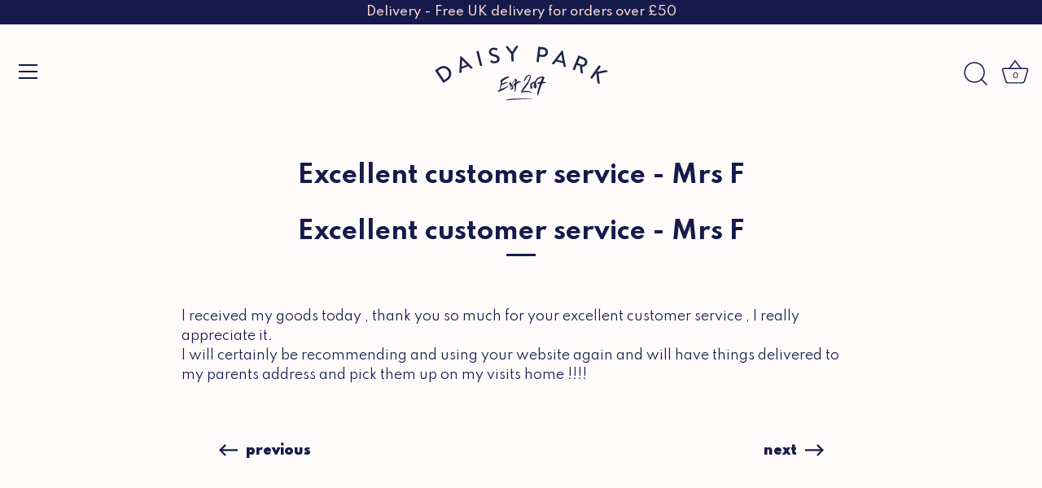

--- FILE ---
content_type: text/html; charset=utf-8
request_url: https://www.daisypark.co.uk/blogs/testimonials/6580761-excellent-customer-service-mrs-f
body_size: 40491
content:
<!doctype html>
<html class="no-js" lang="en">
<head>
<!-- Stock Alerts is generated by Ordersify -->
<style type="text/css">#bis-inline-button {border: 0;}</style><script type="text/javascript">
  window.ORDERSIFY_BIS = window.ORDERSIFY_BIS || {};
  window.ORDERSIFY_BIS.template = "article";
  window.ORDERSIFY_BIS.language = "en";
  window.ORDERSIFY_BIS.primary_language = "en";
  
  
  window.ORDERSIFY_BIS.product_collections = [];
  window.ORDERSIFY_BIS.variant_inventory = [];
  window.ORDERSIFY_BIS.collection_product_inventories = [];
  window.ORDERSIFY_BIS.collection_product_collections = [];
  
  window.ORDERSIFY_BIS.collection_products = null
  
  
  window.ORDERSIFY_BIS.shop = "daisypark.myshopify.com";
  window.ORDERSIFY_BIS.variant_inventory = [];
  
  
  window.ORDERSIFY_BIS.popupSetting = {"is_optin_enable":false,"is_preorder":false,"is_brand_mark":true,"font_family":"Work Sans","is_multiple_language":false,"font_size":14,"popup_border_radius":4,"popup_heading_color":"#212b36","popup_text_color":"#212b36","is_message_enable":false,"is_sms_enable":false,"is_accepts_marketing_enable":false,"field_border_radius":4,"popup_button_color":"#ffffff","popup_button_bg_color":"#f5a623","is_float_button":true,"is_inline_form":false,"inline_form_selector":null,"inline_form_position":null,"float_button_position":"right","float_button_top":15,"float_button_color":"#161B4B","float_button_bg_color":"#f5a623","is_inline_button":true,"inline_button_color":"#ffffff","inline_button_bg_color":"#f5a623","is_push_notification_enable":false,"is_overlay_close":false,"ignore_collection_ids":"","ignore_product_tags":"","ignore_product_ids":"","is_auto_translation":false,"selector":"#osf_bis","selector_position":"right","is_ga":true,"is_fp":true,"is_fb_checkbox":false,"fb_page_id":null,"is_pushowl":false};
  window.ORDERSIFY_BIS.product = null;
  window.ORDERSIFY_BIS.currentVariant = null;
  window.ORDERSIFY_BIS.stockRemainingSetting = {"status":false,"selector":"#osf_stock_remaining","selector_position":"inside","font_family":"Lato","font_size":13,"content":"Low stock! Only {{ quantity }} {{ plural: item | items }} left!","display_quantity":100};
  
    window.ORDERSIFY_BIS.translations = {"en":{"inline_button_text":"Notify when available","float_button_text":"Notify when available","popup_heading":"Notify me when available","popup_description":"We will send you a notification as soon as this product is available again. If it's longer than 3 months we will cancel the out of stock request.","popup_button_text":"Notify me","popup_note":"We respect your privacy and don't share your email with anybody.","field_email_placeholder":"eg. username@example.com","field_phone_placeholder":"eg. (201) 555-5555","field_message_placeholder":"Tell something about your requirements to shop","success_text":"You subscribed notification successfully","required_email":"Your email is required","invalid_email":"Your email is invalid","invalid_message":"Your message must be less then 255 characters","push_notification_message":"Receive via web notification","low_stock_content":"Low stock! Only {{ quantity }} {{ plural: item | items }} left!","optin_message":null,"please_agree":null,"pre_order_button_content":"","pre_order_preparation_banner":"","coming_soon_button_content":"","pre_order_delivery_banner":"","coming_soon_message":"","pre_order_limit_purchases":"","mixed_cart_content":"","badge_low_stock_content":"","badge_out_of_stock_content":"","badge_pre_order_content":"","badge_coming_soon_content":""}};
  
  window.ORDERSIFY_BIS.poSettings = null;
  window.ORDERSIFY_BIS.badgeSettings = null;
  window.ORDERSIFY_BIS.poCampaigns = [];
</script>

<!-- End of Stock Alerts is generated by Ordersify -->



<!-- Start of Booster Apps Seo-0.1-->
<title>Excellent customer service - Mrs F | Daisy Park</title><meta name="description" content="I received my goods today , thank you so much for your excellent customer service , I really appreciate it. I will certainly be recommending and using your website again and will have things delivered to my parents address and pick them up on my visits home !!!!  " /><script type="application/ld+json">
  {
    "@context": "https://schema.org",
    "@type": "WebSite",
    "name": "Daisy Park",
    "url": "https://www.daisypark.co.uk",
    "potentialAction": {
      "@type": "SearchAction",
      "query-input": "required name=query",
      "target": "https://www.daisypark.co.uk/search?q={query}"
    }
  }
</script><script type="application/ld+json">
  {
    "@context": "https://schema.org",
    "@type": "Article",
    "mainEntityOfPage": "https:\/\/www.daisypark.co.uk\/blogs\/testimonials\/6580761-excellent-customer-service-mrs-f",
    "url": "https://www.daisypark.co.uk/blogs/testimonials/6580761-excellent-customer-service-mrs-f",
    "author": "Emma Paisey",
    "name": "Excellent customer service - Mrs F",
    "publisher": {
      "@type": "Organization",
      "logo": {"@type": "ImageObject","url": "https://www.daisypark.co.uk/cdn/shop/t/35/assets/logo.png?19586"},
      "name": "Daisy Park"
    },
    "headline": "Excellent customer service - Mrs F","image": {"@type": "ImageObject","width": 1024,"height": 1024,"url": "https://cdn.shopify.com/s/images/admin/no-image-grande.gif"},"datePublished": "2012-09-17 09:42:00 +0100",
    "dateCreated": "2012-09-17 09:42:02 +0100",
    "dateModified": "2012-09-17 09:42:00 +0100","description": "I received my goods today , thank you so much for your excellent customer service , I really appreciate it.\r\nI will certainly be recommending and using your website again and will have things delivered to my parents address and pick them up on my visits home !!!!\r\n " ,"articleBody": "I received my goods today , thank you so much for your excellent customer service , I really appreciate it.\r\nI will certainly be recommending and using your website again and will have things delivered to my parents address and pick them up on my visits home !!!!\r\n "
  }
</script>
<!-- end of Booster Apps SEO -->

  <!-- Showcase 4.1.0 -->

  <link rel="preload" href="//www.daisypark.co.uk/cdn/shop/t/35/assets/styles.css?v=57160256439238508951761968999" as="style">

  <meta charset="utf-8" />
<meta name="viewport" content="width=device-width,initial-scale=1.0" />
<meta http-equiv="X-UA-Compatible" content="IE=edge">

<link rel="preconnect" href="https://cdn.shopify.com" crossorigin>
<link rel="preconnect" href="https://fonts.shopify.com" crossorigin>
<link rel="preconnect" href="https://monorail-edge.shopifysvc.com"><link rel="preload" as="font" href="//www.daisypark.co.uk/cdn/fonts/cabin/cabin_n7.255204a342bfdbc9ae2017bd4e6a90f8dbb2f561.woff2" type="font/woff2" crossorigin>
<link rel="preload" as="font" href="//www.daisypark.co.uk/cdn/fonts/cabin/cabin_n4.cefc6494a78f87584a6f312fea532919154f66fe.woff2" type="font/woff2" crossorigin>
<link rel="preload" as="font" href="//www.daisypark.co.uk/cdn/fonts/cabin/cabin_n4.cefc6494a78f87584a6f312fea532919154f66fe.woff2" type="font/woff2" crossorigin>
<link rel="preload" as="font" href="//www.daisypark.co.uk/cdn/fonts/cabin/cabin_n7.255204a342bfdbc9ae2017bd4e6a90f8dbb2f561.woff2" type="font/woff2" crossorigin><link rel="preload" as="font" href="//www.daisypark.co.uk/cdn/fonts/cabin/cabin_n7.255204a342bfdbc9ae2017bd4e6a90f8dbb2f561.woff2" type="font/woff2" crossorigin><link rel="preload" as="font" href="//www.daisypark.co.uk/cdn/fonts/cabin/cabin_i4.d89c1b32b09ecbc46c12781fcf7b2085f17c0be9.woff2" type="font/woff2" crossorigin><link rel="preload" as="font" href="//www.daisypark.co.uk/cdn/fonts/cabin/cabin_i7.ef2404c08a493e7ccbc92d8c39adf683f40e1fb5.woff2" type="font/woff2" crossorigin><link rel="preload" href="//www.daisypark.co.uk/cdn/shop/t/35/assets/vendor.js?v=65790349686031678741653035416" as="script">
<link rel="preload" href="//www.daisypark.co.uk/cdn/shop/t/35/assets/theme.js?v=18930446046410964221654944274" as="script"><link rel="canonical" href="https://www.daisypark.co.uk/blogs/testimonials/6580761-excellent-customer-service-mrs-f" /><link rel="shortcut icon" href="//www.daisypark.co.uk/cdn/shop/files/Daisy_Park_orange_logo.png?v=1713299693" type="image/png" />
  <link rel="preconnect" href="https://fonts.googleapis.com">
<link rel="preconnect" href="https://fonts.gstatic.com" crossorigin>
<link href="https://fonts.googleapis.com/css2?family=Spartan:wght@400;500;700;900&display=swap" rel="stylesheet"><link rel="preload" as="font" href="//www.daisypark.co.uk/cdn/fonts/cabin/cabin_n5.0250ac238cfbbff14d3c16fcc89f227ca95d5c6f.woff2" type="font/woff2" crossorigin><link rel="preload" as="font" href="//www.daisypark.co.uk/cdn/fonts/cabin/cabin_n6.c6b1e64927bbec1c65aab7077888fb033480c4f7.woff2" type="font/woff2" crossorigin><meta name="theme-color" content="#e32c2b">

  
  
  <!-- Helpers ================================================== -->
  <meta property="og:site_name" content="Daisy Park">
<meta property="og:url" content="https://www.daisypark.co.uk/blogs/testimonials/6580761-excellent-customer-service-mrs-f">
<meta property="og:title" content="Excellent customer service - Mrs F">
<meta property="og:type" content="article">
<meta property="og:description" content="I received my goods today , thank you so much for your excellent customer service , I really appreciate it. I will certainly be recommending and using your website again and will have things delivered to my parents address and pick them up on my visits home !!!!  "><meta property="og:image" content="http://www.daisypark.co.uk/cdn/shop/files/IMG_5915_1200x1200.jpg?v=1767483612">
  <meta property="og:image:secure_url" content="https://www.daisypark.co.uk/cdn/shop/files/IMG_5915_1200x1200.jpg?v=1767483612">
  <meta property="og:image:width" content="2782">
  <meta property="og:image:height" content="1912"><meta name="twitter:site" content="@DaisyPark27"><meta name="twitter:card" content="summary_large_image">
<meta name="twitter:title" content="Excellent customer service - Mrs F">
<meta name="twitter:description" content="I received my goods today , thank you so much for your excellent customer service , I really appreciate it. I will certainly be recommending and using your website again and will have things delivered to my parents address and pick them up on my visits home !!!!  ">

  <link rel="canonical" href="https://www.daisypark.co.uk/blogs/testimonials/6580761-excellent-customer-service-mrs-f">
  <meta name="viewport" content="width=device-width,initial-scale=1">
  
  <!-- Analytics etc ======================================== -->
  <meta name="google-site-verification" content="LmV1OBJ8rQbyhY11Yf5ym3IFjBjTg2gnS3YOYtHG-qk" />
  <meta name="p:domain_verify" content="bf9e712aa74065b68b5ae7b87e4d2d5e"/>
  
  


  <meta property="og:url" content="https://www.daisypark.co.uk/blogs/testimonials/6580761-excellent-customer-service-mrs-f" />
  <meta property="og:title" content="Excellent customer service - Mrs F" />
  <meta property="og:description" content="I received my goods today , thank you so much for your excellent customer service , I really appreciate it.
I will certainly be recommending and using your website again and will have things delivered to my parents address and pick them up on my visits home !!!!
 " />
  


  <link href="//www.daisypark.co.uk/cdn/shop/t/35/assets/styles.css?v=57160256439238508951761968999" rel="stylesheet" type="text/css" media="all" />

  <script>window.performance && window.performance.mark && window.performance.mark('shopify.content_for_header.start');</script><meta name="google-site-verification" content="pTpN0yw0oU_xO-E1uI-nEaXzq4JVjDsisoJxja7DtvE">
<meta name="facebook-domain-verification" content="bxyap59c8eaml8u9evfdc1x91ceqad">
<meta name="facebook-domain-verification" content="mwlbj8ljbda8qprxw66v9v6pno7xki">
<meta id="shopify-digital-wallet" name="shopify-digital-wallet" content="/392672/digital_wallets/dialog">
<meta name="shopify-checkout-api-token" content="a47b22b283680e13f4090730eab3a16a">
<meta id="in-context-paypal-metadata" data-shop-id="392672" data-venmo-supported="false" data-environment="production" data-locale="en_US" data-paypal-v4="true" data-currency="GBP">
<link rel="alternate" type="application/atom+xml" title="Feed" href="/blogs/testimonials.atom" />
<script async="async" src="/checkouts/internal/preloads.js?locale=en-GB"></script>
<link rel="preconnect" href="https://shop.app" crossorigin="anonymous">
<script async="async" src="https://shop.app/checkouts/internal/preloads.js?locale=en-GB&shop_id=392672" crossorigin="anonymous"></script>
<script id="apple-pay-shop-capabilities" type="application/json">{"shopId":392672,"countryCode":"GB","currencyCode":"GBP","merchantCapabilities":["supports3DS"],"merchantId":"gid:\/\/shopify\/Shop\/392672","merchantName":"Daisy Park","requiredBillingContactFields":["postalAddress","email","phone"],"requiredShippingContactFields":["postalAddress","email","phone"],"shippingType":"shipping","supportedNetworks":["visa","maestro","masterCard","amex","discover","elo"],"total":{"type":"pending","label":"Daisy Park","amount":"1.00"},"shopifyPaymentsEnabled":true,"supportsSubscriptions":true}</script>
<script id="shopify-features" type="application/json">{"accessToken":"a47b22b283680e13f4090730eab3a16a","betas":["rich-media-storefront-analytics"],"domain":"www.daisypark.co.uk","predictiveSearch":true,"shopId":392672,"locale":"en"}</script>
<script>var Shopify = Shopify || {};
Shopify.shop = "daisypark.myshopify.com";
Shopify.locale = "en";
Shopify.currency = {"active":"GBP","rate":"1.0"};
Shopify.country = "GB";
Shopify.theme = {"name":"Daisy park 3 0 - LIVE","id":130123464876,"schema_name":"Showcase","schema_version":"4.1.0","theme_store_id":null,"role":"main"};
Shopify.theme.handle = "null";
Shopify.theme.style = {"id":null,"handle":null};
Shopify.cdnHost = "www.daisypark.co.uk/cdn";
Shopify.routes = Shopify.routes || {};
Shopify.routes.root = "/";</script>
<script type="module">!function(o){(o.Shopify=o.Shopify||{}).modules=!0}(window);</script>
<script>!function(o){function n(){var o=[];function n(){o.push(Array.prototype.slice.apply(arguments))}return n.q=o,n}var t=o.Shopify=o.Shopify||{};t.loadFeatures=n(),t.autoloadFeatures=n()}(window);</script>
<script>
  window.ShopifyPay = window.ShopifyPay || {};
  window.ShopifyPay.apiHost = "shop.app\/pay";
  window.ShopifyPay.redirectState = null;
</script>
<script id="shop-js-analytics" type="application/json">{"pageType":"article"}</script>
<script defer="defer" async type="module" src="//www.daisypark.co.uk/cdn/shopifycloud/shop-js/modules/v2/client.init-shop-cart-sync_C5BV16lS.en.esm.js"></script>
<script defer="defer" async type="module" src="//www.daisypark.co.uk/cdn/shopifycloud/shop-js/modules/v2/chunk.common_CygWptCX.esm.js"></script>
<script type="module">
  await import("//www.daisypark.co.uk/cdn/shopifycloud/shop-js/modules/v2/client.init-shop-cart-sync_C5BV16lS.en.esm.js");
await import("//www.daisypark.co.uk/cdn/shopifycloud/shop-js/modules/v2/chunk.common_CygWptCX.esm.js");

  window.Shopify.SignInWithShop?.initShopCartSync?.({"fedCMEnabled":true,"windoidEnabled":true});

</script>
<script>
  window.Shopify = window.Shopify || {};
  if (!window.Shopify.featureAssets) window.Shopify.featureAssets = {};
  window.Shopify.featureAssets['shop-js'] = {"shop-cart-sync":["modules/v2/client.shop-cart-sync_ZFArdW7E.en.esm.js","modules/v2/chunk.common_CygWptCX.esm.js"],"init-fed-cm":["modules/v2/client.init-fed-cm_CmiC4vf6.en.esm.js","modules/v2/chunk.common_CygWptCX.esm.js"],"shop-button":["modules/v2/client.shop-button_tlx5R9nI.en.esm.js","modules/v2/chunk.common_CygWptCX.esm.js"],"shop-cash-offers":["modules/v2/client.shop-cash-offers_DOA2yAJr.en.esm.js","modules/v2/chunk.common_CygWptCX.esm.js","modules/v2/chunk.modal_D71HUcav.esm.js"],"init-windoid":["modules/v2/client.init-windoid_sURxWdc1.en.esm.js","modules/v2/chunk.common_CygWptCX.esm.js"],"shop-toast-manager":["modules/v2/client.shop-toast-manager_ClPi3nE9.en.esm.js","modules/v2/chunk.common_CygWptCX.esm.js"],"init-shop-email-lookup-coordinator":["modules/v2/client.init-shop-email-lookup-coordinator_B8hsDcYM.en.esm.js","modules/v2/chunk.common_CygWptCX.esm.js"],"init-shop-cart-sync":["modules/v2/client.init-shop-cart-sync_C5BV16lS.en.esm.js","modules/v2/chunk.common_CygWptCX.esm.js"],"avatar":["modules/v2/client.avatar_BTnouDA3.en.esm.js"],"pay-button":["modules/v2/client.pay-button_FdsNuTd3.en.esm.js","modules/v2/chunk.common_CygWptCX.esm.js"],"init-customer-accounts":["modules/v2/client.init-customer-accounts_DxDtT_ad.en.esm.js","modules/v2/client.shop-login-button_C5VAVYt1.en.esm.js","modules/v2/chunk.common_CygWptCX.esm.js","modules/v2/chunk.modal_D71HUcav.esm.js"],"init-shop-for-new-customer-accounts":["modules/v2/client.init-shop-for-new-customer-accounts_ChsxoAhi.en.esm.js","modules/v2/client.shop-login-button_C5VAVYt1.en.esm.js","modules/v2/chunk.common_CygWptCX.esm.js","modules/v2/chunk.modal_D71HUcav.esm.js"],"shop-login-button":["modules/v2/client.shop-login-button_C5VAVYt1.en.esm.js","modules/v2/chunk.common_CygWptCX.esm.js","modules/v2/chunk.modal_D71HUcav.esm.js"],"init-customer-accounts-sign-up":["modules/v2/client.init-customer-accounts-sign-up_CPSyQ0Tj.en.esm.js","modules/v2/client.shop-login-button_C5VAVYt1.en.esm.js","modules/v2/chunk.common_CygWptCX.esm.js","modules/v2/chunk.modal_D71HUcav.esm.js"],"shop-follow-button":["modules/v2/client.shop-follow-button_Cva4Ekp9.en.esm.js","modules/v2/chunk.common_CygWptCX.esm.js","modules/v2/chunk.modal_D71HUcav.esm.js"],"checkout-modal":["modules/v2/client.checkout-modal_BPM8l0SH.en.esm.js","modules/v2/chunk.common_CygWptCX.esm.js","modules/v2/chunk.modal_D71HUcav.esm.js"],"lead-capture":["modules/v2/client.lead-capture_Bi8yE_yS.en.esm.js","modules/v2/chunk.common_CygWptCX.esm.js","modules/v2/chunk.modal_D71HUcav.esm.js"],"shop-login":["modules/v2/client.shop-login_D6lNrXab.en.esm.js","modules/v2/chunk.common_CygWptCX.esm.js","modules/v2/chunk.modal_D71HUcav.esm.js"],"payment-terms":["modules/v2/client.payment-terms_CZxnsJam.en.esm.js","modules/v2/chunk.common_CygWptCX.esm.js","modules/v2/chunk.modal_D71HUcav.esm.js"]};
</script>
<script>(function() {
  var isLoaded = false;
  function asyncLoad() {
    if (isLoaded) return;
    isLoaded = true;
    var urls = ["https:\/\/js.smile.io\/v1\/smile-shopify.js?shop=daisypark.myshopify.com","https:\/\/ecommplugins-trustboxsettings.trustpilot.com\/daisypark.myshopify.com.js?settings=1689290746763\u0026shop=daisypark.myshopify.com","https:\/\/ecommplugins-scripts.trustpilot.com\/v2.1\/js\/header.js?settings=eyJrZXkiOiJWN3NtcTdaTlh2NEdpRHR4In0=\u0026shop=daisypark.myshopify.com","https:\/\/widget.trustpilot.com\/bootstrap\/v5\/tp.widget.sync.bootstrap.min.js?shop=daisypark.myshopify.com","https:\/\/cdn1.stamped.io\/files\/widget.min.js?shop=daisypark.myshopify.com","https:\/\/cdn.ordersify.com\/sdk\/v2\/ordersify-shopify.min.js?shop=daisypark.myshopify.com","https:\/\/ecommplugins-scripts.trustpilot.com\/v2.1\/js\/header.min.js?settings=eyJrZXkiOiJWN3NtcTdaTlh2NEdpRHR4IiwicyI6InNrdSJ9\u0026shop=daisypark.myshopify.com","https:\/\/ecommplugins-scripts.trustpilot.com\/v2.1\/js\/header.min.js?settings=eyJrZXkiOiJWN3NtcTdaTlh2NEdpRHR4IiwicyI6InNrdSJ9\u0026shop=daisypark.myshopify.com","https:\/\/ecommplugins-scripts.trustpilot.com\/v2.1\/js\/header.min.js?settings=eyJrZXkiOiJWN3NtcTdaTlh2NEdpRHR4IiwicyI6InNrdSJ9\u0026shop=daisypark.myshopify.com","https:\/\/ecommplugins-scripts.trustpilot.com\/v2.1\/js\/header.min.js?settings=eyJrZXkiOiJWN3NtcTdaTlh2NEdpRHR4IiwicyI6InNrdSJ9\u0026shop=daisypark.myshopify.com","https:\/\/ecommplugins-scripts.trustpilot.com\/v2.1\/js\/header.min.js?settings=eyJrZXkiOiJWN3NtcTdaTlh2NEdpRHR4IiwicyI6InNrdSJ9\u0026shop=daisypark.myshopify.com","https:\/\/ecommplugins-scripts.trustpilot.com\/v2.1\/js\/header.min.js?settings=eyJrZXkiOiJWN3NtcTdaTlh2NEdpRHR4IiwicyI6InNrdSJ9\u0026shop=daisypark.myshopify.com","https:\/\/ecommplugins-scripts.trustpilot.com\/v2.1\/js\/header.min.js?settings=eyJrZXkiOiJWN3NtcTdaTlh2NEdpRHR4IiwicyI6InNrdSJ9\u0026shop=daisypark.myshopify.com","https:\/\/ecommplugins-scripts.trustpilot.com\/v2.1\/js\/header.min.js?settings=eyJrZXkiOiJWN3NtcTdaTlh2NEdpRHR4IiwicyI6InNrdSJ9\u0026shop=daisypark.myshopify.com","https:\/\/ecommplugins-scripts.trustpilot.com\/v2.1\/js\/header.min.js?settings=eyJrZXkiOiJWN3NtcTdaTlh2NEdpRHR4IiwicyI6ImJhcmNvZGUifQ==\u0026shop=daisypark.myshopify.com","https:\/\/cdn.nfcube.com\/instafeed-26ebce9f2073fc81c140b52145d2cfb3.js?shop=daisypark.myshopify.com"];
    for (var i = 0; i < urls.length; i++) {
      var s = document.createElement('script');
      s.type = 'text/javascript';
      s.async = true;
      s.src = urls[i];
      var x = document.getElementsByTagName('script')[0];
      x.parentNode.insertBefore(s, x);
    }
  };
  if(window.attachEvent) {
    window.attachEvent('onload', asyncLoad);
  } else {
    window.addEventListener('load', asyncLoad, false);
  }
})();</script>
<script id="__st">var __st={"a":392672,"offset":0,"reqid":"f4adf188-8346-4e95-a26a-4ea6125866a4-1768747844","pageurl":"www.daisypark.co.uk\/blogs\/testimonials\/6580761-excellent-customer-service-mrs-f","s":"articles-6580761","u":"9599a5ef33f2","p":"article","rtyp":"article","rid":6580761};</script>
<script>window.ShopifyPaypalV4VisibilityTracking = true;</script>
<script id="captcha-bootstrap">!function(){'use strict';const t='contact',e='account',n='new_comment',o=[[t,t],['blogs',n],['comments',n],[t,'customer']],c=[[e,'customer_login'],[e,'guest_login'],[e,'recover_customer_password'],[e,'create_customer']],r=t=>t.map((([t,e])=>`form[action*='/${t}']:not([data-nocaptcha='true']) input[name='form_type'][value='${e}']`)).join(','),a=t=>()=>t?[...document.querySelectorAll(t)].map((t=>t.form)):[];function s(){const t=[...o],e=r(t);return a(e)}const i='password',u='form_key',d=['recaptcha-v3-token','g-recaptcha-response','h-captcha-response',i],f=()=>{try{return window.sessionStorage}catch{return}},m='__shopify_v',_=t=>t.elements[u];function p(t,e,n=!1){try{const o=window.sessionStorage,c=JSON.parse(o.getItem(e)),{data:r}=function(t){const{data:e,action:n}=t;return t[m]||n?{data:e,action:n}:{data:t,action:n}}(c);for(const[e,n]of Object.entries(r))t.elements[e]&&(t.elements[e].value=n);n&&o.removeItem(e)}catch(o){console.error('form repopulation failed',{error:o})}}const l='form_type',E='cptcha';function T(t){t.dataset[E]=!0}const w=window,h=w.document,L='Shopify',v='ce_forms',y='captcha';let A=!1;((t,e)=>{const n=(g='f06e6c50-85a8-45c8-87d0-21a2b65856fe',I='https://cdn.shopify.com/shopifycloud/storefront-forms-hcaptcha/ce_storefront_forms_captcha_hcaptcha.v1.5.2.iife.js',D={infoText:'Protected by hCaptcha',privacyText:'Privacy',termsText:'Terms'},(t,e,n)=>{const o=w[L][v],c=o.bindForm;if(c)return c(t,g,e,D).then(n);var r;o.q.push([[t,g,e,D],n]),r=I,A||(h.body.append(Object.assign(h.createElement('script'),{id:'captcha-provider',async:!0,src:r})),A=!0)});var g,I,D;w[L]=w[L]||{},w[L][v]=w[L][v]||{},w[L][v].q=[],w[L][y]=w[L][y]||{},w[L][y].protect=function(t,e){n(t,void 0,e),T(t)},Object.freeze(w[L][y]),function(t,e,n,w,h,L){const[v,y,A,g]=function(t,e,n){const i=e?o:[],u=t?c:[],d=[...i,...u],f=r(d),m=r(i),_=r(d.filter((([t,e])=>n.includes(e))));return[a(f),a(m),a(_),s()]}(w,h,L),I=t=>{const e=t.target;return e instanceof HTMLFormElement?e:e&&e.form},D=t=>v().includes(t);t.addEventListener('submit',(t=>{const e=I(t);if(!e)return;const n=D(e)&&!e.dataset.hcaptchaBound&&!e.dataset.recaptchaBound,o=_(e),c=g().includes(e)&&(!o||!o.value);(n||c)&&t.preventDefault(),c&&!n&&(function(t){try{if(!f())return;!function(t){const e=f();if(!e)return;const n=_(t);if(!n)return;const o=n.value;o&&e.removeItem(o)}(t);const e=Array.from(Array(32),(()=>Math.random().toString(36)[2])).join('');!function(t,e){_(t)||t.append(Object.assign(document.createElement('input'),{type:'hidden',name:u})),t.elements[u].value=e}(t,e),function(t,e){const n=f();if(!n)return;const o=[...t.querySelectorAll(`input[type='${i}']`)].map((({name:t})=>t)),c=[...d,...o],r={};for(const[a,s]of new FormData(t).entries())c.includes(a)||(r[a]=s);n.setItem(e,JSON.stringify({[m]:1,action:t.action,data:r}))}(t,e)}catch(e){console.error('failed to persist form',e)}}(e),e.submit())}));const S=(t,e)=>{t&&!t.dataset[E]&&(n(t,e.some((e=>e===t))),T(t))};for(const o of['focusin','change'])t.addEventListener(o,(t=>{const e=I(t);D(e)&&S(e,y())}));const B=e.get('form_key'),M=e.get(l),P=B&&M;t.addEventListener('DOMContentLoaded',(()=>{const t=y();if(P)for(const e of t)e.elements[l].value===M&&p(e,B);[...new Set([...A(),...v().filter((t=>'true'===t.dataset.shopifyCaptcha))])].forEach((e=>S(e,t)))}))}(h,new URLSearchParams(w.location.search),n,t,e,['guest_login'])})(!0,!0)}();</script>
<script integrity="sha256-4kQ18oKyAcykRKYeNunJcIwy7WH5gtpwJnB7kiuLZ1E=" data-source-attribution="shopify.loadfeatures" defer="defer" src="//www.daisypark.co.uk/cdn/shopifycloud/storefront/assets/storefront/load_feature-a0a9edcb.js" crossorigin="anonymous"></script>
<script crossorigin="anonymous" defer="defer" src="//www.daisypark.co.uk/cdn/shopifycloud/storefront/assets/shopify_pay/storefront-65b4c6d7.js?v=20250812"></script>
<script data-source-attribution="shopify.dynamic_checkout.dynamic.init">var Shopify=Shopify||{};Shopify.PaymentButton=Shopify.PaymentButton||{isStorefrontPortableWallets:!0,init:function(){window.Shopify.PaymentButton.init=function(){};var t=document.createElement("script");t.src="https://www.daisypark.co.uk/cdn/shopifycloud/portable-wallets/latest/portable-wallets.en.js",t.type="module",document.head.appendChild(t)}};
</script>
<script data-source-attribution="shopify.dynamic_checkout.buyer_consent">
  function portableWalletsHideBuyerConsent(e){var t=document.getElementById("shopify-buyer-consent"),n=document.getElementById("shopify-subscription-policy-button");t&&n&&(t.classList.add("hidden"),t.setAttribute("aria-hidden","true"),n.removeEventListener("click",e))}function portableWalletsShowBuyerConsent(e){var t=document.getElementById("shopify-buyer-consent"),n=document.getElementById("shopify-subscription-policy-button");t&&n&&(t.classList.remove("hidden"),t.removeAttribute("aria-hidden"),n.addEventListener("click",e))}window.Shopify?.PaymentButton&&(window.Shopify.PaymentButton.hideBuyerConsent=portableWalletsHideBuyerConsent,window.Shopify.PaymentButton.showBuyerConsent=portableWalletsShowBuyerConsent);
</script>
<script data-source-attribution="shopify.dynamic_checkout.cart.bootstrap">document.addEventListener("DOMContentLoaded",(function(){function t(){return document.querySelector("shopify-accelerated-checkout-cart, shopify-accelerated-checkout")}if(t())Shopify.PaymentButton.init();else{new MutationObserver((function(e,n){t()&&(Shopify.PaymentButton.init(),n.disconnect())})).observe(document.body,{childList:!0,subtree:!0})}}));
</script>
<script id='scb4127' type='text/javascript' async='' src='https://www.daisypark.co.uk/cdn/shopifycloud/privacy-banner/storefront-banner.js'></script><link id="shopify-accelerated-checkout-styles" rel="stylesheet" media="screen" href="https://www.daisypark.co.uk/cdn/shopifycloud/portable-wallets/latest/accelerated-checkout-backwards-compat.css" crossorigin="anonymous">
<style id="shopify-accelerated-checkout-cart">
        #shopify-buyer-consent {
  margin-top: 1em;
  display: inline-block;
  width: 100%;
}

#shopify-buyer-consent.hidden {
  display: none;
}

#shopify-subscription-policy-button {
  background: none;
  border: none;
  padding: 0;
  text-decoration: underline;
  font-size: inherit;
  cursor: pointer;
}

#shopify-subscription-policy-button::before {
  box-shadow: none;
}

      </style>

<script>window.performance && window.performance.mark && window.performance.mark('shopify.content_for_header.end');</script>

  <script>
    document.documentElement.className = document.documentElement.className.replace('no-js', '');
    window.theme = window.theme || {};
    theme.money_format = "\u003cspan class=money\u003e\u0026pound;{{amount}} \u003c\/span\u003e";
    theme.money_container = '.theme-money';
    theme.strings = {
      previous: "Previous",
      next: "Next",
      close: "Close",
      addressError: "Error looking up that address",
      addressNoResults: "No results for that address",
      addressQueryLimit: "You have exceeded the Google API usage limit. Consider upgrading to a \u003ca href=\"https:\/\/developers.google.com\/maps\/premium\/usage-limits\"\u003ePremium Plan\u003c\/a\u003e.",
      authError: "There was a problem authenticating your Google Maps API Key.",
      back: "Back",
      cartConfirmation: "You must agree to the terms and conditions before continuing.",
      loadMore: "Load more",
      infiniteScrollNoMore: "No more results",
      priceNonExistent: "Unavailable",
      buttonDefault: "Add to Cart",
      buttonNoStock: "Out of stock",
      buttonNoVariant: "Unavailable",
      variantNoStock: "Sold out",
      unitPriceSeparator: " \/ ",
      colorBoxPrevious: "Previous",
      colorBoxNext: "Next",
      colorBoxClose: "Close",
      navigateHome: "Home",
      productAddingToCart: "Adding",
      productAddedToCart: "added to cart",
      popupWasAdded: "was added to your cart",
      popupCheckout: "Checkout",
      popupContinueShopping: "Continue shopping",
      onlyXLeft: "[[ quantity ]] in stock",
      priceSoldOut: "sold out-back soon",
      loading: "Loading...",
      viewCart: "View cart",
      page: "Page {{ page }}",
      imageSlider: "Image slider",
      clearAll: "Clear all"
    };
    theme.routes = {
      search_url: '/search',
      cart_url: '/cart',
      cart_add_url: '/cart/add',
      checkout: '/checkout'
    };
    theme.settings = {
      productImageParallax: false,
      animationEnabledDesktop: true,
      animationEnabledMobile: true
    };

    theme.checkViewportFillers = function(){
      var toggleState = false;
      var elPageContent = document.getElementById('page-content');
      if(elPageContent) {
        var elOverlapSection = elPageContent.querySelector('.header-overlap-section');
        if (elOverlapSection) {
          var padding = parseInt(getComputedStyle(elPageContent).getPropertyValue('padding-top'));
          toggleState = ((Math.round(elOverlapSection.offsetTop) - padding) === 0);
        }
      }
      if(toggleState) {
        document.getElementsByTagName('body')[0].classList.add('header-section-overlap');
      } else {
        document.getElementsByTagName('body')[0].classList.remove('header-section-overlap');
      }
    };

    theme.assessAltLogo = function(){
      var elsOverlappers = document.querySelectorAll('.needs-alt-logo');
      var useAltLogo = false;
      if(elsOverlappers.length) {
        var elSiteControl = document.querySelector('#site-control');
        var elSiteControlInner = document.querySelector('#site-control .site-control__inner');
        var headerMid = elSiteControlInner.offsetTop + elSiteControl.offsetTop + elSiteControlInner.offsetHeight / 2;
        Array.prototype.forEach.call(elsOverlappers, function(el, i){
          var thisTop = el.getBoundingClientRect().top;
          var thisBottom = thisTop + el.offsetHeight;
          if(headerMid > thisTop && headerMid < thisBottom) {
            useAltLogo = true;
            return false;
          }
        });
      }
      if(useAltLogo) {
        document.getElementsByTagName('body')[0].classList.add('use-alt-logo');
      } else {
        document.getElementsByTagName('body')[0].classList.remove('use-alt-logo');
      }
    };
  </script>

<!-- BEGIN app block: shopify://apps/instafeed/blocks/head-block/c447db20-095d-4a10-9725-b5977662c9d5 --><link rel="preconnect" href="https://cdn.nfcube.com/">
<link rel="preconnect" href="https://scontent.cdninstagram.com/">


  <script>
    document.addEventListener('DOMContentLoaded', function () {
      let instafeedScript = document.createElement('script');

      
        instafeedScript.src = 'https://cdn.nfcube.com/instafeed-26ebce9f2073fc81c140b52145d2cfb3.js';
      

      document.body.appendChild(instafeedScript);
    });
  </script>





<!-- END app block --><link href="https://monorail-edge.shopifysvc.com" rel="dns-prefetch">
<script>(function(){if ("sendBeacon" in navigator && "performance" in window) {try {var session_token_from_headers = performance.getEntriesByType('navigation')[0].serverTiming.find(x => x.name == '_s').description;} catch {var session_token_from_headers = undefined;}var session_cookie_matches = document.cookie.match(/_shopify_s=([^;]*)/);var session_token_from_cookie = session_cookie_matches && session_cookie_matches.length === 2 ? session_cookie_matches[1] : "";var session_token = session_token_from_headers || session_token_from_cookie || "";function handle_abandonment_event(e) {var entries = performance.getEntries().filter(function(entry) {return /monorail-edge.shopifysvc.com/.test(entry.name);});if (!window.abandonment_tracked && entries.length === 0) {window.abandonment_tracked = true;var currentMs = Date.now();var navigation_start = performance.timing.navigationStart;var payload = {shop_id: 392672,url: window.location.href,navigation_start,duration: currentMs - navigation_start,session_token,page_type: "article"};window.navigator.sendBeacon("https://monorail-edge.shopifysvc.com/v1/produce", JSON.stringify({schema_id: "online_store_buyer_site_abandonment/1.1",payload: payload,metadata: {event_created_at_ms: currentMs,event_sent_at_ms: currentMs}}));}}window.addEventListener('pagehide', handle_abandonment_event);}}());</script>
<script id="web-pixels-manager-setup">(function e(e,d,r,n,o){if(void 0===o&&(o={}),!Boolean(null===(a=null===(i=window.Shopify)||void 0===i?void 0:i.analytics)||void 0===a?void 0:a.replayQueue)){var i,a;window.Shopify=window.Shopify||{};var t=window.Shopify;t.analytics=t.analytics||{};var s=t.analytics;s.replayQueue=[],s.publish=function(e,d,r){return s.replayQueue.push([e,d,r]),!0};try{self.performance.mark("wpm:start")}catch(e){}var l=function(){var e={modern:/Edge?\/(1{2}[4-9]|1[2-9]\d|[2-9]\d{2}|\d{4,})\.\d+(\.\d+|)|Firefox\/(1{2}[4-9]|1[2-9]\d|[2-9]\d{2}|\d{4,})\.\d+(\.\d+|)|Chrom(ium|e)\/(9{2}|\d{3,})\.\d+(\.\d+|)|(Maci|X1{2}).+ Version\/(15\.\d+|(1[6-9]|[2-9]\d|\d{3,})\.\d+)([,.]\d+|)( \(\w+\)|)( Mobile\/\w+|) Safari\/|Chrome.+OPR\/(9{2}|\d{3,})\.\d+\.\d+|(CPU[ +]OS|iPhone[ +]OS|CPU[ +]iPhone|CPU IPhone OS|CPU iPad OS)[ +]+(15[._]\d+|(1[6-9]|[2-9]\d|\d{3,})[._]\d+)([._]\d+|)|Android:?[ /-](13[3-9]|1[4-9]\d|[2-9]\d{2}|\d{4,})(\.\d+|)(\.\d+|)|Android.+Firefox\/(13[5-9]|1[4-9]\d|[2-9]\d{2}|\d{4,})\.\d+(\.\d+|)|Android.+Chrom(ium|e)\/(13[3-9]|1[4-9]\d|[2-9]\d{2}|\d{4,})\.\d+(\.\d+|)|SamsungBrowser\/([2-9]\d|\d{3,})\.\d+/,legacy:/Edge?\/(1[6-9]|[2-9]\d|\d{3,})\.\d+(\.\d+|)|Firefox\/(5[4-9]|[6-9]\d|\d{3,})\.\d+(\.\d+|)|Chrom(ium|e)\/(5[1-9]|[6-9]\d|\d{3,})\.\d+(\.\d+|)([\d.]+$|.*Safari\/(?![\d.]+ Edge\/[\d.]+$))|(Maci|X1{2}).+ Version\/(10\.\d+|(1[1-9]|[2-9]\d|\d{3,})\.\d+)([,.]\d+|)( \(\w+\)|)( Mobile\/\w+|) Safari\/|Chrome.+OPR\/(3[89]|[4-9]\d|\d{3,})\.\d+\.\d+|(CPU[ +]OS|iPhone[ +]OS|CPU[ +]iPhone|CPU IPhone OS|CPU iPad OS)[ +]+(10[._]\d+|(1[1-9]|[2-9]\d|\d{3,})[._]\d+)([._]\d+|)|Android:?[ /-](13[3-9]|1[4-9]\d|[2-9]\d{2}|\d{4,})(\.\d+|)(\.\d+|)|Mobile Safari.+OPR\/([89]\d|\d{3,})\.\d+\.\d+|Android.+Firefox\/(13[5-9]|1[4-9]\d|[2-9]\d{2}|\d{4,})\.\d+(\.\d+|)|Android.+Chrom(ium|e)\/(13[3-9]|1[4-9]\d|[2-9]\d{2}|\d{4,})\.\d+(\.\d+|)|Android.+(UC? ?Browser|UCWEB|U3)[ /]?(15\.([5-9]|\d{2,})|(1[6-9]|[2-9]\d|\d{3,})\.\d+)\.\d+|SamsungBrowser\/(5\.\d+|([6-9]|\d{2,})\.\d+)|Android.+MQ{2}Browser\/(14(\.(9|\d{2,})|)|(1[5-9]|[2-9]\d|\d{3,})(\.\d+|))(\.\d+|)|K[Aa][Ii]OS\/(3\.\d+|([4-9]|\d{2,})\.\d+)(\.\d+|)/},d=e.modern,r=e.legacy,n=navigator.userAgent;return n.match(d)?"modern":n.match(r)?"legacy":"unknown"}(),u="modern"===l?"modern":"legacy",c=(null!=n?n:{modern:"",legacy:""})[u],f=function(e){return[e.baseUrl,"/wpm","/b",e.hashVersion,"modern"===e.buildTarget?"m":"l",".js"].join("")}({baseUrl:d,hashVersion:r,buildTarget:u}),m=function(e){var d=e.version,r=e.bundleTarget,n=e.surface,o=e.pageUrl,i=e.monorailEndpoint;return{emit:function(e){var a=e.status,t=e.errorMsg,s=(new Date).getTime(),l=JSON.stringify({metadata:{event_sent_at_ms:s},events:[{schema_id:"web_pixels_manager_load/3.1",payload:{version:d,bundle_target:r,page_url:o,status:a,surface:n,error_msg:t},metadata:{event_created_at_ms:s}}]});if(!i)return console&&console.warn&&console.warn("[Web Pixels Manager] No Monorail endpoint provided, skipping logging."),!1;try{return self.navigator.sendBeacon.bind(self.navigator)(i,l)}catch(e){}var u=new XMLHttpRequest;try{return u.open("POST",i,!0),u.setRequestHeader("Content-Type","text/plain"),u.send(l),!0}catch(e){return console&&console.warn&&console.warn("[Web Pixels Manager] Got an unhandled error while logging to Monorail."),!1}}}}({version:r,bundleTarget:l,surface:e.surface,pageUrl:self.location.href,monorailEndpoint:e.monorailEndpoint});try{o.browserTarget=l,function(e){var d=e.src,r=e.async,n=void 0===r||r,o=e.onload,i=e.onerror,a=e.sri,t=e.scriptDataAttributes,s=void 0===t?{}:t,l=document.createElement("script"),u=document.querySelector("head"),c=document.querySelector("body");if(l.async=n,l.src=d,a&&(l.integrity=a,l.crossOrigin="anonymous"),s)for(var f in s)if(Object.prototype.hasOwnProperty.call(s,f))try{l.dataset[f]=s[f]}catch(e){}if(o&&l.addEventListener("load",o),i&&l.addEventListener("error",i),u)u.appendChild(l);else{if(!c)throw new Error("Did not find a head or body element to append the script");c.appendChild(l)}}({src:f,async:!0,onload:function(){if(!function(){var e,d;return Boolean(null===(d=null===(e=window.Shopify)||void 0===e?void 0:e.analytics)||void 0===d?void 0:d.initialized)}()){var d=window.webPixelsManager.init(e)||void 0;if(d){var r=window.Shopify.analytics;r.replayQueue.forEach((function(e){var r=e[0],n=e[1],o=e[2];d.publishCustomEvent(r,n,o)})),r.replayQueue=[],r.publish=d.publishCustomEvent,r.visitor=d.visitor,r.initialized=!0}}},onerror:function(){return m.emit({status:"failed",errorMsg:"".concat(f," has failed to load")})},sri:function(e){var d=/^sha384-[A-Za-z0-9+/=]+$/;return"string"==typeof e&&d.test(e)}(c)?c:"",scriptDataAttributes:o}),m.emit({status:"loading"})}catch(e){m.emit({status:"failed",errorMsg:(null==e?void 0:e.message)||"Unknown error"})}}})({shopId: 392672,storefrontBaseUrl: "https://www.daisypark.co.uk",extensionsBaseUrl: "https://extensions.shopifycdn.com/cdn/shopifycloud/web-pixels-manager",monorailEndpoint: "https://monorail-edge.shopifysvc.com/unstable/produce_batch",surface: "storefront-renderer",enabledBetaFlags: ["2dca8a86"],webPixelsConfigList: [{"id":"406552748","configuration":"{\"config\":\"{\\\"google_tag_ids\\\":[\\\"G-D83X345WGC\\\",\\\"AW-1067266904\\\",\\\"GT-WRDQP2D\\\"],\\\"target_country\\\":\\\"GB\\\",\\\"gtag_events\\\":[{\\\"type\\\":\\\"begin_checkout\\\",\\\"action_label\\\":[\\\"G-D83X345WGC\\\",\\\"AW-1067266904\\\/HCJfCNKu4IoBENjm9PwD\\\"]},{\\\"type\\\":\\\"search\\\",\\\"action_label\\\":[\\\"G-D83X345WGC\\\",\\\"AW-1067266904\\\/DVtUCKew4IoBENjm9PwD\\\"]},{\\\"type\\\":\\\"view_item\\\",\\\"action_label\\\":[\\\"G-D83X345WGC\\\",\\\"AW-1067266904\\\/JLcwCMyu4IoBENjm9PwD\\\",\\\"MC-69MX592R79\\\"]},{\\\"type\\\":\\\"purchase\\\",\\\"action_label\\\":[\\\"G-D83X345WGC\\\",\\\"AW-1067266904\\\/poK3CMmu4IoBENjm9PwD\\\",\\\"MC-69MX592R79\\\"]},{\\\"type\\\":\\\"page_view\\\",\\\"action_label\\\":[\\\"G-D83X345WGC\\\",\\\"AW-1067266904\\\/Ly3yCMau4IoBENjm9PwD\\\",\\\"MC-69MX592R79\\\"]},{\\\"type\\\":\\\"add_payment_info\\\",\\\"action_label\\\":[\\\"G-D83X345WGC\\\",\\\"AW-1067266904\\\/p76sCKqw4IoBENjm9PwD\\\"]},{\\\"type\\\":\\\"add_to_cart\\\",\\\"action_label\\\":[\\\"G-D83X345WGC\\\",\\\"AW-1067266904\\\/pH_3CM-u4IoBENjm9PwD\\\"]}],\\\"enable_monitoring_mode\\\":false}\"}","eventPayloadVersion":"v1","runtimeContext":"OPEN","scriptVersion":"b2a88bafab3e21179ed38636efcd8a93","type":"APP","apiClientId":1780363,"privacyPurposes":[],"dataSharingAdjustments":{"protectedCustomerApprovalScopes":["read_customer_address","read_customer_email","read_customer_name","read_customer_personal_data","read_customer_phone"]}},{"id":"381321388","configuration":"{\"pixelCode\":\"CC9N6LJC77U7FAR8DB30\"}","eventPayloadVersion":"v1","runtimeContext":"STRICT","scriptVersion":"22e92c2ad45662f435e4801458fb78cc","type":"APP","apiClientId":4383523,"privacyPurposes":["ANALYTICS","MARKETING","SALE_OF_DATA"],"dataSharingAdjustments":{"protectedCustomerApprovalScopes":["read_customer_address","read_customer_email","read_customer_name","read_customer_personal_data","read_customer_phone"]}},{"id":"238485676","configuration":"{\"pixel_id\":\"306072933402511\",\"pixel_type\":\"facebook_pixel\",\"metaapp_system_user_token\":\"-\"}","eventPayloadVersion":"v1","runtimeContext":"OPEN","scriptVersion":"ca16bc87fe92b6042fbaa3acc2fbdaa6","type":"APP","apiClientId":2329312,"privacyPurposes":["ANALYTICS","MARKETING","SALE_OF_DATA"],"dataSharingAdjustments":{"protectedCustomerApprovalScopes":["read_customer_address","read_customer_email","read_customer_name","read_customer_personal_data","read_customer_phone"]}},{"id":"51118252","configuration":"{\"tagID\":\"2614012849578\"}","eventPayloadVersion":"v1","runtimeContext":"STRICT","scriptVersion":"18031546ee651571ed29edbe71a3550b","type":"APP","apiClientId":3009811,"privacyPurposes":["ANALYTICS","MARKETING","SALE_OF_DATA"],"dataSharingAdjustments":{"protectedCustomerApprovalScopes":["read_customer_address","read_customer_email","read_customer_name","read_customer_personal_data","read_customer_phone"]}},{"id":"158335360","eventPayloadVersion":"1","runtimeContext":"LAX","scriptVersion":"4","type":"CUSTOM","privacyPurposes":["SALE_OF_DATA"],"name":"Google Adwords"},{"id":"shopify-app-pixel","configuration":"{}","eventPayloadVersion":"v1","runtimeContext":"STRICT","scriptVersion":"0450","apiClientId":"shopify-pixel","type":"APP","privacyPurposes":["ANALYTICS","MARKETING"]},{"id":"shopify-custom-pixel","eventPayloadVersion":"v1","runtimeContext":"LAX","scriptVersion":"0450","apiClientId":"shopify-pixel","type":"CUSTOM","privacyPurposes":["ANALYTICS","MARKETING"]}],isMerchantRequest: false,initData: {"shop":{"name":"Daisy Park","paymentSettings":{"currencyCode":"GBP"},"myshopifyDomain":"daisypark.myshopify.com","countryCode":"GB","storefrontUrl":"https:\/\/www.daisypark.co.uk"},"customer":null,"cart":null,"checkout":null,"productVariants":[],"purchasingCompany":null},},"https://www.daisypark.co.uk/cdn","fcfee988w5aeb613cpc8e4bc33m6693e112",{"modern":"","legacy":""},{"shopId":"392672","storefrontBaseUrl":"https:\/\/www.daisypark.co.uk","extensionBaseUrl":"https:\/\/extensions.shopifycdn.com\/cdn\/shopifycloud\/web-pixels-manager","surface":"storefront-renderer","enabledBetaFlags":"[\"2dca8a86\"]","isMerchantRequest":"false","hashVersion":"fcfee988w5aeb613cpc8e4bc33m6693e112","publish":"custom","events":"[[\"page_viewed\",{}]]"});</script><script>
  window.ShopifyAnalytics = window.ShopifyAnalytics || {};
  window.ShopifyAnalytics.meta = window.ShopifyAnalytics.meta || {};
  window.ShopifyAnalytics.meta.currency = 'GBP';
  var meta = {"page":{"pageType":"article","resourceType":"article","resourceId":6580761,"requestId":"f4adf188-8346-4e95-a26a-4ea6125866a4-1768747844"}};
  for (var attr in meta) {
    window.ShopifyAnalytics.meta[attr] = meta[attr];
  }
</script>
<script class="analytics">
  (function () {
    var customDocumentWrite = function(content) {
      var jquery = null;

      if (window.jQuery) {
        jquery = window.jQuery;
      } else if (window.Checkout && window.Checkout.$) {
        jquery = window.Checkout.$;
      }

      if (jquery) {
        jquery('body').append(content);
      }
    };

    var hasLoggedConversion = function(token) {
      if (token) {
        return document.cookie.indexOf('loggedConversion=' + token) !== -1;
      }
      return false;
    }

    var setCookieIfConversion = function(token) {
      if (token) {
        var twoMonthsFromNow = new Date(Date.now());
        twoMonthsFromNow.setMonth(twoMonthsFromNow.getMonth() + 2);

        document.cookie = 'loggedConversion=' + token + '; expires=' + twoMonthsFromNow;
      }
    }

    var trekkie = window.ShopifyAnalytics.lib = window.trekkie = window.trekkie || [];
    if (trekkie.integrations) {
      return;
    }
    trekkie.methods = [
      'identify',
      'page',
      'ready',
      'track',
      'trackForm',
      'trackLink'
    ];
    trekkie.factory = function(method) {
      return function() {
        var args = Array.prototype.slice.call(arguments);
        args.unshift(method);
        trekkie.push(args);
        return trekkie;
      };
    };
    for (var i = 0; i < trekkie.methods.length; i++) {
      var key = trekkie.methods[i];
      trekkie[key] = trekkie.factory(key);
    }
    trekkie.load = function(config) {
      trekkie.config = config || {};
      trekkie.config.initialDocumentCookie = document.cookie;
      var first = document.getElementsByTagName('script')[0];
      var script = document.createElement('script');
      script.type = 'text/javascript';
      script.onerror = function(e) {
        var scriptFallback = document.createElement('script');
        scriptFallback.type = 'text/javascript';
        scriptFallback.onerror = function(error) {
                var Monorail = {
      produce: function produce(monorailDomain, schemaId, payload) {
        var currentMs = new Date().getTime();
        var event = {
          schema_id: schemaId,
          payload: payload,
          metadata: {
            event_created_at_ms: currentMs,
            event_sent_at_ms: currentMs
          }
        };
        return Monorail.sendRequest("https://" + monorailDomain + "/v1/produce", JSON.stringify(event));
      },
      sendRequest: function sendRequest(endpointUrl, payload) {
        // Try the sendBeacon API
        if (window && window.navigator && typeof window.navigator.sendBeacon === 'function' && typeof window.Blob === 'function' && !Monorail.isIos12()) {
          var blobData = new window.Blob([payload], {
            type: 'text/plain'
          });

          if (window.navigator.sendBeacon(endpointUrl, blobData)) {
            return true;
          } // sendBeacon was not successful

        } // XHR beacon

        var xhr = new XMLHttpRequest();

        try {
          xhr.open('POST', endpointUrl);
          xhr.setRequestHeader('Content-Type', 'text/plain');
          xhr.send(payload);
        } catch (e) {
          console.log(e);
        }

        return false;
      },
      isIos12: function isIos12() {
        return window.navigator.userAgent.lastIndexOf('iPhone; CPU iPhone OS 12_') !== -1 || window.navigator.userAgent.lastIndexOf('iPad; CPU OS 12_') !== -1;
      }
    };
    Monorail.produce('monorail-edge.shopifysvc.com',
      'trekkie_storefront_load_errors/1.1',
      {shop_id: 392672,
      theme_id: 130123464876,
      app_name: "storefront",
      context_url: window.location.href,
      source_url: "//www.daisypark.co.uk/cdn/s/trekkie.storefront.cd680fe47e6c39ca5d5df5f0a32d569bc48c0f27.min.js"});

        };
        scriptFallback.async = true;
        scriptFallback.src = '//www.daisypark.co.uk/cdn/s/trekkie.storefront.cd680fe47e6c39ca5d5df5f0a32d569bc48c0f27.min.js';
        first.parentNode.insertBefore(scriptFallback, first);
      };
      script.async = true;
      script.src = '//www.daisypark.co.uk/cdn/s/trekkie.storefront.cd680fe47e6c39ca5d5df5f0a32d569bc48c0f27.min.js';
      first.parentNode.insertBefore(script, first);
    };
    trekkie.load(
      {"Trekkie":{"appName":"storefront","development":false,"defaultAttributes":{"shopId":392672,"isMerchantRequest":null,"themeId":130123464876,"themeCityHash":"12671426864804501563","contentLanguage":"en","currency":"GBP","eventMetadataId":"2f353e45-199e-4095-8ba0-16e6e625fa56"},"isServerSideCookieWritingEnabled":true,"monorailRegion":"shop_domain","enabledBetaFlags":["65f19447"]},"Session Attribution":{},"S2S":{"facebookCapiEnabled":false,"source":"trekkie-storefront-renderer","apiClientId":580111}}
    );

    var loaded = false;
    trekkie.ready(function() {
      if (loaded) return;
      loaded = true;

      window.ShopifyAnalytics.lib = window.trekkie;

      var originalDocumentWrite = document.write;
      document.write = customDocumentWrite;
      try { window.ShopifyAnalytics.merchantGoogleAnalytics.call(this); } catch(error) {};
      document.write = originalDocumentWrite;

      window.ShopifyAnalytics.lib.page(null,{"pageType":"article","resourceType":"article","resourceId":6580761,"requestId":"f4adf188-8346-4e95-a26a-4ea6125866a4-1768747844","shopifyEmitted":true});

      var match = window.location.pathname.match(/checkouts\/(.+)\/(thank_you|post_purchase)/)
      var token = match? match[1]: undefined;
      if (!hasLoggedConversion(token)) {
        setCookieIfConversion(token);
        
      }
    });


        var eventsListenerScript = document.createElement('script');
        eventsListenerScript.async = true;
        eventsListenerScript.src = "//www.daisypark.co.uk/cdn/shopifycloud/storefront/assets/shop_events_listener-3da45d37.js";
        document.getElementsByTagName('head')[0].appendChild(eventsListenerScript);

})();</script>
  <script>
  if (!window.ga || (window.ga && typeof window.ga !== 'function')) {
    window.ga = function ga() {
      (window.ga.q = window.ga.q || []).push(arguments);
      if (window.Shopify && window.Shopify.analytics && typeof window.Shopify.analytics.publish === 'function') {
        window.Shopify.analytics.publish("ga_stub_called", {}, {sendTo: "google_osp_migration"});
      }
      console.error("Shopify's Google Analytics stub called with:", Array.from(arguments), "\nSee https://help.shopify.com/manual/promoting-marketing/pixels/pixel-migration#google for more information.");
    };
    if (window.Shopify && window.Shopify.analytics && typeof window.Shopify.analytics.publish === 'function') {
      window.Shopify.analytics.publish("ga_stub_initialized", {}, {sendTo: "google_osp_migration"});
    }
  }
</script>
<script
  defer
  src="https://www.daisypark.co.uk/cdn/shopifycloud/perf-kit/shopify-perf-kit-3.0.4.min.js"
  data-application="storefront-renderer"
  data-shop-id="392672"
  data-render-region="gcp-us-east1"
  data-page-type="article"
  data-theme-instance-id="130123464876"
  data-theme-name="Showcase"
  data-theme-version="4.1.0"
  data-monorail-region="shop_domain"
  data-resource-timing-sampling-rate="10"
  data-shs="true"
  data-shs-beacon="true"
  data-shs-export-with-fetch="true"
  data-shs-logs-sample-rate="1"
  data-shs-beacon-endpoint="https://www.daisypark.co.uk/api/collect"
></script>
</head>

<body id="page-excellent-customer-service-mrs-f" class="page-excellent-customer-service-mrs-f template-article">
  
    <script>
      if(window.innerWidth < 768 && window.localStorage.getItem('is_first_visit') !== null) {
        var pageFadedIn = false;
        document.body.style.opacity = 0;

        function fadeInPageMob(){
          if(!pageFadedIn) {
            document.body.classList.add("cc-animate-enabled");
            document.body.style.transition = 'opacity 0.4s';
            setTimeout(function () {
              document.body.style.opacity = 1;
            }, 200);
            pageFadedIn = true;
          }
        }

        window.addEventListener("load", fadeInPageMob);
        setTimeout(fadeInPageMob, 3000);
      }

      window.addEventListener("pageshow", function(){
        document.getElementById('cc-veil').classList.remove('-in');
      });
    </script>
  

  
    <script>
      if ('IntersectionObserver' in window) {
        document.body.classList.add("cc-animate-enabled");
      }
    </script>
  

  <a class="skip-link visually-hidden" href="#page-content">Skip to content</a>

  <div id="shopify-section-header" class="shopify-section"><style type="text/css">
  
.logo { font-size: 20px; }
    @media(min-width:768px){
      .logo { font-size: 41px; }
    }
  

  .cc-announcement {
    
      font-size: 15px;
    
  }

  @media (min-width: 768px) {
    .cc-announcement {
      font-size: 15px;
    }
  }
</style>


<form action="/cart" method="post" id="cc-checkout-form">
</form>


  

  
<div data-section-type="header" itemscope itemtype="http://schema.org/Organization">
    <div id="site-control" class="site-control inline icons
      
      
      fixed
      nav-opaque
      has-announcement
      main-logo-when-active
      
      "
      data-cc-animate
      data-opacity="opaque"
      data-positioning="peek"
    >
      
  
  <div class="cc-announcement">
    <a data-cc-animate-click href="/pages/delivery-ordering">
    <div class="cc-announcement__inner">
      Delivery - Free UK delivery for orders over £50
    </div>
    </a>
  </div>
  
  

      <div class="links site-control__inner">
        <a class="menu" href="#page-menu" aria-controls="page-menu" data-modal-nav-toggle aria-label="Menu">
          <span class="icon-menu">
  <span class="icon-menu__bar icon-menu__bar-1"></span>
  <span class="icon-menu__bar icon-menu__bar-2"></span>
  <span class="icon-menu__bar icon-menu__bar-3"></span>
</span>

          <span class="text-link">Menu</span>
        </a>

        
  <a data-cc-animate-click data-cc-animate class="logo " href="/"
     itemprop="url">

    

    <meta itemprop="name" content="Daisy Park">
    
      
<?xml version="1.0" encoding="utf-8"?>
<!-- Generator: Adobe Illustrator 25.4.1, SVG Export Plug-In . SVG Version: 6.00 Build 0)  -->
<svg version="1.1" id="daisy_logo" xmlns="http://www.w3.org/2000/svg" xmlns:xlink="http://www.w3.org/1999/xlink" x="0px" y="0px"
	 viewBox="0 0 283.46 99.21" style="enable-background:new 0 0 283.46 99.21;" xml:space="preserve">
<style type="text/css">
	.st0{clip-path:url(#SVGID_00000100363360847747542560000005572917006421611913_);fill:#212448;}
</style>
<g>
	<defs>
		<rect id="SVGID_1_" y="0" width="283.46" height="99.21"/>
	</defs>
	<clipPath id="SVGID_00000151524267961361572100000014890911922136402076_">
		<use xlink:href="#SVGID_1_"  style="overflow:visible;"/>
	</clipPath>
	<path style="clip-path:url(#SVGID_00000151524267961361572100000014890911922136402076_);fill:#212448;" d="M1.53,48.82
		c-0.2-0.29-0.14-0.72,0.15-0.91l6.76-4.55c5.68-3.82,13.43-2.32,17.22,3.32c3.84,5.7,2.3,13.45-3.38,17.26l-6.76,4.55
		c-0.29,0.2-0.71,0.09-0.9-0.2L1.53,48.82z M20,61.42c4.32-2.91,5.33-8.2,2.41-12.55c-2.91-4.32-8.17-5.35-12.49-2.45l-3.88,2.61
		l10.09,15L20,61.42z"/>
	<path style="clip-path:url(#SVGID_00000151524267961361572100000014890911922136402076_);fill:#212448;" d="M40.87,51.95
		l1.53-26.17c0.02-0.24,0.26-0.52,0.42-0.58l0.33-0.13c0.16-0.06,0.53-0.01,0.7,0.15l18.69,18.34c0.37,0.35,0.27,0.89-0.23,1.08
		l-2.08,0.81c-0.4,0.15-0.7,0.05-0.95-0.2l-3.8-3.73l-10.81,4.18c-0.07,1.78-0.19,3.53-0.26,5.31c-0.01,0.27-0.17,0.64-0.57,0.79
		l-2.08,0.81C41.27,52.78,40.84,52.46,40.87,51.95 M53.13,39.15l-7.57-7.48l-0.17,0.06l-0.52,10.62L53.13,39.15z"/>
	<path style="clip-path:url(#SVGID_00000151524267961361572100000014890911922136402076_);fill:#212448;" d="M68.71,18
		c-0.09-0.34,0.15-0.73,0.49-0.82l2.27-0.57c0.34-0.08,0.73,0.15,0.82,0.49l5.69,22.76c0.09,0.34-0.15,0.73-0.49,0.82l-2.27,0.57
		c-0.34,0.08-0.73-0.15-0.82-0.49L68.71,18z"/>
	<path style="clip-path:url(#SVGID_00000151524267961361572100000014890911922136402076_);fill:#212448;" d="M91.2,34
		c0.25-0.5,0.45-1.07,0.69-1.57c0.25-0.5,0.72-0.72,1.15-0.46c0.24,0.14,3.27,1.98,5.97,1.57c2.42-0.36,3.74-2.07,3.47-3.85
		c-0.32-2.1-2.34-3.16-6.02-4.07c-3.8-0.97-6.88-2.4-7.49-6.47c-0.41-2.73,1.13-6.8,6.7-7.64c3.5-0.53,6.4,0.9,6.79,1.09
		c0.31,0.13,0.66,0.58,0.39,1.16c-0.22,0.46-0.46,1-0.68,1.46c-0.21,0.5-0.64,0.78-1.17,0.54c-0.27-0.1-2.96-1.35-4.99-1.04
		c-2.94,0.44-3.68,2.45-3.48,3.75c0.3,2,2.03,2.99,5.11,3.75c4.31,1.03,8.07,2.44,8.71,6.71c0.55,3.64-2.26,7.11-6.82,7.8
		c-4.27,0.64-7.31-1.19-7.95-1.63C91.22,34.85,90.94,34.65,91.2,34"/>
	<path style="clip-path:url(#SVGID_00000151524267961361572100000014890911922136402076_);fill:#212448;" d="M125.03,21.83
		l-8.82-11.44c-0.3-0.45-0.05-1.03,0.52-1.05l2.62-0.12c0.28-0.01,0.47,0.16,0.58,0.29l6.82,8.73l5.99-9.32
		c0.1-0.15,0.3-0.33,0.55-0.34l2.65-0.12c0.57-0.03,0.88,0.53,0.61,1l-7.85,12.17l0.51,11.29c0.02,0.35-0.29,0.69-0.64,0.7
		l-2.34,0.11c-0.39,0.02-0.69-0.29-0.7-0.64L125.03,21.83z"/>
	<path style="clip-path:url(#SVGID_00000151524267961361572100000014890911922136402076_);fill:#212448;" d="M169.1,10.46
		c0.04-0.35,0.36-0.64,0.75-0.59l8.02,0.94c4.33,0.5,7.47,4.44,6.97,8.7c-0.51,4.36-4.48,7.5-8.77,7l-5.1-0.6L170,34.18
		c-0.04,0.35-0.39,0.63-0.75,0.59l-2.29-0.27c-0.39-0.04-0.63-0.39-0.59-0.75L169.1,10.46z M176.23,23.03
		c2.43,0.28,4.7-1.45,4.99-3.98c0.28-2.39-1.55-4.46-3.97-4.74l-4.86-0.57l-1.02,8.73L176.23,23.03z"/>
	<path style="clip-path:url(#SVGID_00000151524267961361572100000014890911922136402076_);fill:#212448;" d="M191.34,36.76
		l16.11-20.68c0.15-0.18,0.5-0.28,0.68-0.24l0.34,0.08c0.17,0.04,0.44,0.29,0.5,0.52l4.98,25.71c0.1,0.5-0.28,0.88-0.8,0.76
		l-2.17-0.52c-0.41-0.1-0.61-0.36-0.67-0.71l-1.01-5.23l-11.27-2.69c-1.07,1.42-2.16,2.8-3.23,4.22c-0.16,0.22-0.5,0.43-0.92,0.33
		l-2.17-0.52C191.2,37.67,191.03,37.16,191.34,36.76 M208.7,33.18l-1.99-10.46l-0.17-0.04l-6.46,8.44L208.7,33.18z"/>
	<path style="clip-path:url(#SVGID_00000151524267961361572100000014890911922136402076_);fill:#212448;" d="M234.15,24.5
		c0.13-0.33,0.52-0.51,0.88-0.37l8.91,3.67c3.93,1.62,5.86,6.05,4.26,9.95c-1.24,3.01-4.26,4.68-7.59,4.66l1.07,10.17
		c0.05,0.52-0.39,0.95-0.95,0.72l-2.56-1.05c-0.26-0.11-0.39-0.35-0.4-0.51l-0.79-10.47l-4.95-2.03l-3.44,8.35
		c-0.14,0.33-0.55,0.5-0.88,0.37l-2.13-0.88c-0.36-0.15-0.5-0.55-0.37-0.88L234.15,24.5z M239.1,38.84
		c2.13,0.88,4.74-0.16,5.67-2.42c0.88-2.13-0.26-4.67-2.39-5.54l-5.83-2.4l-3.27,7.96L239.1,38.84z"/>
	<path style="clip-path:url(#SVGID_00000151524267961361572100000014890911922136402076_);fill:#212448;" d="M267.25,40.48
		c0.26-0.38,0.78-0.49,1.18-0.21l1.68,1.18c0.38,0.26,0.47,0.81,0.21,1.19l-5.63,8.04l14.1-2.72c0.22-0.06,0.52-0.07,0.76,0.1
		l2.18,1.52c0.52,0.37,0.39,1.18-0.32,1.33l-14.37,2.66l2.04,16c0.03,0.45-0.58,1.02-1.19,0.59l-2.32-1.63
		c-0.29-0.2-0.38-0.44-0.38-0.57l-1.78-15.43l-6.32,9.03c-0.27,0.38-0.81,0.47-1.18,0.21l-1.68-1.18c-0.41-0.28-0.47-0.81-0.21-1.18
		L267.25,40.48z"/>
	<path style="clip-path:url(#SVGID_00000151524267961361572100000014890911922136402076_);fill:#212448;" d="M176.77,66.95
		l0.27,0.22c0,0,0.27-0.18,0.43-0.23c0.16-0.05,0.18,0,0.28,0c0,0.08,0,0,0,0c0.29,0,0.6-0.12,0.89,0.1c0.09,0.07,0.3-0.18,0.44,0
		l0.61,0.21h-0.17l0.13-0.11l0.24,0.11l0.24,0.1c0.06,0.11,0.1,0.09,0.13,0l0.39,0.21h0.16c0.22,0.46,0.9,0.34,1.04,0.9
		c-0.1,0.22-0.23,0.08-0.35,0c-0.12-0.08-0.22,0.15-0.34,0.19c-0.28,0.11-0.58,0.21-0.88,0.28c-0.25,0.11-0.52,0.14-0.79,0.11
		c-0.18,0-0.41,0.07-0.62,0.1c-1.16-0.03-2.33,0.1-3.46,0.38c-0.21,0.52-0.43,1.06-0.63,1.6c-0.21,0.55-0.45,1.21-0.67,1.74
		c-0.11,0.33-0.23,0.66-0.31,1c-0.09,0.34-0.3,0.58-0.39,0.92c-0.19,0.7-0.43,1.4-0.69,2.08c-0.22,0.49-0.41,1-0.56,1.52
		c-0.1,0.44-0.29,0.81-0.42,1.21c-0.01,0.21-0.04,0.42-0.09,0.63c-0.3,0.97-0.64,1.94-0.95,2.93c-0.3,0.98-0.6,1.92-1,2.85
		c-0.12,0.34-0.29,0.67-0.49,0.97c-0.1,0.12,0,0.29-0.11,0.46c-0.28,0.5-0.49,1.03-0.73,1.57l-0.21-0.21l0.1,0.49l-0.53,0.33
		c0-0.07-0.11-0.15-0.12-0.22c-0.1-0.81-0.15-1.62-0.15-2.43c-0.01-0.54,0.02-1.08,0.07-1.61c0.16-0.88,0.26-1.75,0.49-2.61
		c0.32-1.14,0.56-2.3,0.87-3.44c0.32-1.14,0.75-2.53,1.13-3.79c0.32-1.04,0.62-2.1,0.94-3.14c0.13-0.26,0.24-0.53,0.34-0.8
		c0.06-0.53,0.39-0.98,0.44-1.59l-0.33,0.18l-0.78,0.14c-0.47,0.07-0.96,0.17-1.45,0.22c-0.31,0.1-0.65,0.1-0.96,0l-0.35-0.51V69.9
		c0-0.54,0.26-1.06,0.72-1.36c0.47-0.43,1.03-0.75,1.64-0.92c0.46-0.18,0.94-0.28,1.43-0.28c0.28-0.01,0.56-0.06,0.83-0.14
		c0.27-0.07,0.47-0.29,0.53-0.56c0.23-0.63,0.47-1.21,0.74-1.88c0.35-0.83,0.72-1.65,1.08-2.43c0.36-0.78,0.62-1.36,0.95-2.07
		c-0.49,0.1-0.93,0.22-1.38,0.27c-0.32,0.04-0.62,0.12-0.92,0.23c-1.58,0.37-3.09,1-4.46,1.88c-0.82,0.55-1.52,1.27-2.06,2.1
		c-0.5,0.76-0.9,1.57-1.21,2.43c-0.08,0.28-0.18,0.55-0.27,0.79c0.51,0.25,0.72,0.87,0.47,1.38c-0.01,0.02-0.02,0.04-0.03,0.06
		c-0.06,0.22-0.14,0.44-0.23,0.66c-0.19,0.38-0.19,0.83,0,1.21c0.23,0.62,0.49,1.21,0.67,1.86c0.09,0.4,0.13,0.81,0.13,1.21
		c0,0.08-0.13,0.17-0.21,0.25v-0.18h-0.07l0.12,0.15c0,0.12,0.15,0.25,0.12,0.36c-0.1,0.49-0.26,0.97-0.49,1.42
		c-0.27,0.5-0.75,0.86-1.31,0.96c-0.35,0.08-0.72,0.08-1.07,0c-0.45-0.07-0.85-0.31-1.12-0.67c-0.56-0.69-0.89-1.54-0.95-2.43
		c-0.07-0.94,0.07-1.89,0.4-2.77c0.36-0.87,0.78-1.72,1.21-2.61c-1.58,0.2-3.04,0.93-4.17,2.05c0.03,0.21,0.03,0.41,0,0.62
		c-0.18,0.64-0.4,1.29-0.61,1.91c0.22,0.49,0.48,0.96,0.79,1.4c0.48,0.6,0.76,1.34,0.8,2.11c0.02,0.36-0.16,0.7-0.46,0.89
		c-0.53,0.34-1.18,0.46-1.8,0.33c-0.12-0.02-0.22-0.08-0.3-0.17c-0.48-0.31-0.84-0.78-0.98-1.34c0.02-0.06,0.02-0.13,0-0.19
		c-0.26-0.39-0.42-0.83-0.45-1.3c-0.16-0.68-0.16-1.39,0-2.07c0.05-0.34,0.05-0.68,0-1.02c-0.01-0.53,0.14-1.04,0.44-1.48l0.61-1.06
		h0.33l-0.1-0.17c0.45-0.39,0.94-0.74,1.47-1.02c0.33-0.61,1.12-0.52,1.49-1.01c0.46-0.08,0.91-0.22,1.35-0.39
		c0.42-0.22,0.89-0.3,1.36-0.26c0.16,0,0.31-0.02,0.46-0.07l0.27,0.19c0,0,0.12,0,0.13-0.1l0.79-1.68c0.18-0.35,0.36-0.72,0.57-1.04
		c0.13-0.23,0.28-0.46,0.44-0.67c0,0,0.15-0.1,0.16-0.17c0.11-0.46,0.51-0.7,0.75-1.07c0.11-0.14,0.23-0.26,0.38-0.36
		c0.18-0.13,0.36-0.27,0.52-0.43c0.8-0.61,1.69-1.11,2.64-1.46c0.41-0.39,0.97-0.38,1.46-0.58c0.19-0.06,0.38-0.1,0.57-0.13
		l0.11,0.13c0.19-0.5,0.69-0.23,1.03-0.4c0.34-0.21,0.75-0.29,1.14-0.23c0.22-0.33,0.63-0.28,0.95-0.3
		c0.33-0.06,0.66-0.14,0.98-0.24c0.27,0,0.53-0.13,0.81,0c0.28,0.13,0.33,0.64,0.53,0.95c0.21,0.3,0.29,0.24,0.47,0.39
		c0.36-0.01,0.71,0.14,0.95,0.41c0.1,0.36,0.06,0.75-0.1,1.09c-0.24,0.72-0.49,1.42-0.76,2.12c-0.14,0.35-0.31,0.71-0.46,1.06
		c-0.08,0.3-0.2,0.59-0.34,0.86c-0.18,0.27-0.16,0.58-0.3,0.85c-0.15,0.28-0.29,0.57-0.41,0.86l0.16,0.29H176.77z M163.96,75.45
		c0.56-0.68,0.75-1.59,0.49-2.43C164.16,73.8,163.99,74.62,163.96,75.45 M168.27,88.68L168.27,88.68h0.13H168.27z M168.45,69.94
		L168.45,69.94h0.13H168.45z M168.67,69.04l-0.1-0.06h-0.09L168.67,69.04z"/>
	<path style="clip-path:url(#SVGID_00000151524267961361572100000014890911922136402076_);fill:#212448;" d="M119.59,74.69
		c-0.13,0.45-0.57,0.61-0.86,0.9c0,0-0.16,0-0.21,0.07c-0.79,0.84-1.72,1.54-2.73,2.09c-0.96,0.63-1.94,1.21-2.93,1.78
		c-0.57,0.33-1.21,0.53-1.77,0.89c-0.58,0.31-1.17,0.59-1.77,0.84c-0.92,0.45-1.88,0.83-2.82,1.22l-0.28,0.08
		c-0.82,0.42-1.74,0.59-2.65,0.5c-0.13-0.23-0.47-0.41-0.41-0.86c0.36-0.51,0.83-0.92,1.37-1.21c0.08-0.33,0.46-0.3,0.64-0.52
		c0.18-0.22,0.21-0.07,0.31-0.11c0.11-0.04,0,0,0,0c0-0.07,0.11-0.18,0.18-0.23l1.34-0.84l0.08-0.32l0.25-0.1l-0.44-0.22
		c-0.02-0.47-0.02-0.95,0-1.42c0-0.91,0.21-1.78,0.29-2.68c0.04-0.48,0.13-0.95,0.29-1.4c0.1-0.26,0.14-0.54,0.13-0.83
		c0.06-0.57,0.17-1.13,0.35-1.68c0.13-0.82,0.32-1.63,0.55-2.43c0.09-0.4,0.15-0.81,0.18-1.22l-0.38,0.23l-0.29-0.12
		c0-0.42-0.45-0.62-0.53-1.01c0.01-0.57,0.2-1.13,0.55-1.58c0.16-0.31,0.4-0.56,0.7-0.73c0.04-0.02,0.07-0.05,0.1-0.09
		c0.06-0.11,0.13-0.22,0.22-0.31c0.28-0.23,0.56-0.45,0.86-0.66l0.64-0.62c0.22,0.13,0.31,0,0.4-0.18l0.32-0.21l0.22,0.13l0.08-0.44
		l0.3,0.07c0-0.35,0.3-0.32,0.56-0.27c0.1-0.09,0.19-0.24,0.27-0.23c0.28,0,0.41-0.1,0.53-0.3l0.4-0.12
		c0.21-0.26,0.52-0.42,0.85-0.46c0.12-0.03,0.25-0.08,0.36-0.13c0.43-0.26,0.91-0.43,1.41-0.5c0.23-0.3,0.64-0.32,0.91-0.53
		c0.27-0.22,0.53-0.21,0.79-0.36l0.21,0.23v0.07V58.8c0.2-0.27,0.53-0.41,0.86-0.39c0.57-0.04,1.15,0.02,1.7,0.17
		c0.44,0.1,0.83,0.33,1.12,0.67c0.1,0.09,0.21,0.17,0.33,0.24l-0.34,0.12c-0.13,0.04-0.25,0.09-0.38,0.15
		c-0.52,0.27-1.04,0.57-1.57,0.84c-0.75,0.36-1.52,0.69-2.26,1.07c-0.53,0.23-1.03,0.5-1.51,0.81c-0.56,0.36-1.14,0.68-1.74,0.96
		l-1.49,1.08l-1.57,1.21c-0.25,0.19-0.4,0.47-0.41,0.78c-0.06,0.36-0.14,0.72-0.24,1.07c-0.13,0.46-0.3,0.91-0.41,1.39
		c-0.05,0.27-0.09,0.54-0.11,0.81l1.35-0.49c0.08-0.21,0.24-0.13,0.35-0.1l0.63-0.35c0.21-0.12,0.41-0.26,0.67-0.11
		c0,0,0.08-0.1,0.13-0.11c0.05-0.01,0.12,0,0.18,0l0.18-0.23l0.91-0.35c0.18-0.08,0.36-0.15,0.55-0.19
		c0.42-0.11,0.86-0.14,1.21-0.29c0.22-0.07,0.38,0,0.56,0c0.03,0.03,0.03,0.08,0,0.11l0.1-0.11c0.41,0.03,0.81,0,1.21-0.07
		c0.41,0.04,0.82,0.13,1.21,0.27l-0.08,0.07h0.08c-0.25,0.4-0.73,0.47-1.11,0.68c-0.68,0.35-1.39,0.64-2.11,0.87
		c-0.5,0.18-0.97,0.4-1.48,0.54c-0.93,0.54-1.89,1.01-2.89,1.41c-0.75,0.36-1.51,0.68-2.3,0.96c-0.11,0.52-0.22,1.07-0.35,1.6
		c-0.04,0.08-0.09,0.16-0.15,0.23c0-0.12-0.09-0.08-0.12,0l-0.1,0.13c-0.1,0.07-0.12,0.15,0,0.22l-0.08,0.16l0.17,0.13
		c0.01,0.04,0.01,0.07,0,0.11c-0.06,0.18-0.11,0.36-0.13,0.55c0.01,0.19-0.07,0.38-0.22,0.5c-0.07,0,0,0.21-0.08,0.32h-0.17
		l0.07,0.21h-0.1l0.1,0.06c0.02,0.17,0.02,0.34,0,0.51c-0.17,0.64-0.44,1.25-0.79,1.81v0.13c0.19-0.15,0.4-0.29,0.62-0.4
		c0.23-0.07,0.47-0.12,0.72-0.16l0.12,0.11c0.06-0.12,0-0.33,0.27-0.32l0.07,0.07v-0.09c0.07,0,0.17,0,0.19-0.08
		s0.17-0.08,0.27-0.07c0.07,0,0.13-0.15,0.22-0.15c0.43-0.06,0.84-0.2,1.21-0.42c0.46-0.26,0.97-0.43,1.49-0.5
		c0.28-0.06,0.55-0.15,0.81-0.27c0.27-0.12,0.52-0.22,0.78-0.35c0.3-0.14,0.61-0.26,0.93-0.34c0.31-0.12,0.6-0.28,0.87-0.47
		c0.73-0.39,1.46-0.75,2.19-1.21c0.23-0.13,0.43-0.37,0.66-0.51c0.34-0.23,0.66-0.5,0.94-0.8c0.28-0.29,0.57-0.57,0.87-0.85
		c0.3-0.28,0.32-0.27,0.51-0.45v-0.28l0.61-0.44l0.29,0.35l-0.19,0.16l0.1,0.22l-0.63,0.55l-0.12-0.11l-0.08-0.11l-0.28,0.15v0.76
		h-0.22l0.07-0.24c-0.18,0.1-0.23,0.16-0.06,0.24c0.17,0.08-0.07,0.24-0.23,0.25c-0.16,0.01-0.18-0.17-0.46-0.13l0.47,0.12v0.17
		c-0.28,0.37-0.62,0.7-1,0.97h-0.11L119.59,74.69z M107.28,76.9h0.07h-0.08l-0.15-0.1v0.07L107.28,76.9z M108.32,76.09l0.29-0.47
		l-0.34,0.08L108.32,76.09z M107.58,78.69h0.07c-0.02-0.07-0.04-0.13-0.07-0.19c-0.03-0.05-0.07-0.09-0.12-0.12L107.58,78.69z
		 M120.5,73.17h0.11v-0.28L120.5,73.17z M115.24,69.05L115.24,69.05h0.13H115.24z M117.75,67.93L117.75,67.93h0.13H117.75z"/>
	<path style="clip-path:url(#SVGID_00000151524267961361572100000014890911922136402076_);fill:#212448;" d="M153.76,68.06
		c-0.07,0.2-0.14,0.39-0.23,0.58c-0.3,0.52-0.62,1.06-0.95,1.57c-0.09,0.12-0.19,0.23-0.3,0.33c0,0.1,0,0.22-0.07,0.27
		c-0.32,0.34-0.39,0.86-0.83,1.12c-0.16,0.44-0.4,0.86-0.7,1.21c-0.27,0.39-0.52,0.78-0.8,1.15c-0.61,0.81-1.21,1.62-1.83,2.43
		c-0.07,0.1-0.16,0.18-0.22,0.28c-0.18,0.3-0.38,0.58-0.59,0.85c-0.44,0.62-0.91,1.21-1.4,1.79c-0.49,0.57-0.66,0.91-0.98,1.37
		l-1.01,1.51c0.24,0.11,0.44,0,0.66-0.1l0.63-0.12l0.17-0.15l0.38,0.19l0.23-0.32h0.19c0.22-0.1,0.45-0.17,0.69-0.22
		c0.5,0,1.01-0.07,1.51-0.1c0.32-0.05,0.64-0.08,0.96-0.1c0.3,0,0.61,0.06,0.96,0.1l0.18,0.15c0.28-0.12,0.6-0.15,0.9-0.08
		c0.92,0.16,1.86,0.27,2.78,0.42c0.38,0.07,0.73,0.23,1.11,0.34c0.35,0.16,0.72,0.29,1.09,0.4c0.19,0,0.35,0.29,0.54,0.29
		c0.18,0,0.33,0.07,0.39,0.3c0.06,0.23,0.16,0.13,0.26,0.19c0.1,0.06,0.56,0.33,0.63,0.69c0,0.07,0.19,0.11,0.29,0.16l0.41,0.52
		c-0.16,0.16-0.25,0.28-0.39,0.06c-0.65-0.41-1.37-0.69-2.13-0.81c-0.07,0-0.12-0.13-0.19-0.21l-0.21,0.11
		c-0.38-0.19-0.79-0.29-1.21-0.32c-0.32-0.03-0.63-0.09-0.93-0.17c-0.92-0.14-1.85-0.2-2.78-0.19h-0.57c-0.36-0.04-0.72-0.04-1.08,0
		c-0.38,0.09-0.78,0-1.21,0c-0.81,0.1-1.63,0.17-2.43,0.34c-0.6,0.19-1.24,0.3-1.87,0.31c-0.11,0-0.22,0.07-0.33,0.11
		c-0.49,0.17-1.01,0.22-1.53,0.15l-0.38-0.41c-0.37-0.47-0.41-1.11-0.11-1.63c0.28-0.64,0.6-1.25,0.95-1.86
		c0.36-0.66,0.76-1.29,1.21-1.89c0.17-0.23,0.32-0.49,0.47-0.72c0.41-0.62,0.81-1.21,1.21-1.83c0.4-0.62,0.74-0.98,1.08-1.51
		c0.34-0.52,0.9-1.06,1.21-1.66c0.2-0.29,0.43-0.56,0.68-0.8c0.11-0.24,0.25-0.47,0.43-0.67c0.25-0.26,0.47-0.54,0.66-0.85
		c0.15-0.19,0.22-0.49,0.52-0.53c0-0.27,0-0.55,0.35-0.61l0.34-0.57l0.44-0.68c0.08-0.13,0.22-0.24,0.24-0.39
		c0.02-0.15,0.41-0.16,0.43-0.47c0.01-0.32,0.25-0.32,0.35-0.5c0.23-0.39,0.43-0.78,0.63-1.21c0.07-0.13,0.12-0.28,0.21-0.41
		c0.46-0.77,0.83-1.58,1.13-2.43c0.32-0.24,0.19-0.68,0.42-0.98c0.17-0.29,0.29-0.61,0.38-0.93c0.14-0.61,0.31-1.21,0.46-1.83
		c0.13-0.5,0.16-1.01,0.11-1.52v-0.6c-0.44-0.25-0.97-0.25-1.41,0h-0.11c-0.23,0.18-0.44,0.37-0.68,0.52
		c-0.84,0.54-1.6,1.2-2.27,1.94c-0.55,0.61-1.03,1.28-1.43,1.99c-0.16,0.25-0.34,0.5-0.54,0.73c0.01,0.06,0.01,0.11,0,0.17
		c-0.45,0.97-0.9,1.93-1.36,2.89c-0.17,0.35-0.35,0.69-0.51,1.01l-0.47,0.11c-0.5-0.29-0.47-0.8-0.5-1.21
		c-0.01-0.3,0.02-0.6,0.09-0.9c0.08-0.38,0.2-0.75,0.34-1.11c0.23-0.67,0.54-1.32,0.9-1.93c0.13-0.23,0.25-0.47,0.36-0.72
		c0.07-0.16,0.18-0.3,0.3-0.42c0.25-0.23,0.46-0.51,0.61-0.83c0.04-0.08,0.11-0.16,0.18-0.22c0.18-0.11,0.32-0.28,0.39-0.47
		c0-0.16,0.12-0.32,0.36-0.32c0.24,0,0.18-0.12,0.23-0.22c0.33-0.51,0.78-0.93,1.32-1.22h0.11c0.39-0.64,1.21-0.64,1.71-1.12
		c0.08-0.07,0.25,0,0.39-0.06c0.31,0.08,0.64-0.02,0.85-0.26l0.43,0.16c0,0,0.11,0.08,0.13,0.07c0.22-0.11,0.48-0.02,0.58,0.2
		c0,0.01,0.01,0.01,0.01,0.02c0.09,0.14,0.2,0.27,0.3,0.4l0.34,0.39l0.09,0.23v-0.24c0.35-0.06,0.24,0.29,0.38,0.42l0.17-0.07
		c0,0,0.06,0,0.07,0.07c0.19,0.37,0.28,0.79,0.26,1.21c0.01,0.35-0.02,0.69-0.09,1.03c0,0.18-0.1,0.37-0.13,0.55
		c-0.07,0.38-0.11,0.76-0.22,1.13c-0.17,0.67-0.39,1.31-0.6,1.97c-0.15,0.46-0.29,0.92-0.46,1.37c-0.1,0.23-0.34,0.42-0.35,0.64
		c-0.02,0.27-0.1,0.53-0.24,0.77c-0.34,0.72-0.69,1.43-1.04,2.14c-0.06,0.08-0.13,0.15-0.21,0.21L153.76,68.06z M156.33,59.87
		l0.21-0.15l-0.15,0.21L156.32,60L156.33,59.87z M156.59,57.44L156.59,57.44v0.13V57.44z M154.78,55.95L154.78,55.95
		c0.01-0.03,0.01-0.06,0-0.08V55.95z"/>
	<path style="clip-path:url(#SVGID_00000151524267961361572100000014890911922136402076_);fill:#212448;" d="M140.76,66.2
		c0.16-0.28,0.28,0,0.43,0l-0.13,0.12l0.54,0.13c-0.18,0.13-0.28,0.27-0.39,0.27c-0.25,0.03-0.49,0.13-0.69,0.28
		c-0.44,0.25-0.91,0.44-1.35,0.69c-0.43,0.26-0.89,0.48-1.36,0.66c-0.22,0.07-0.39,0.27-0.68,0.27c-0.29,0-0.41,0.23-0.62,0.34
		c-0.21,0.11-0.49,0.24-0.72,0.39c-0.23,0.15-0.41,0.29-0.62,0.43l-0.62,0.39l-0.95,0.62l-0.41,3.21c0,0.77-0.11,1.53-0.33,2.27
		c0.19,0.17,0,0.39,0,0.62h-0.32l0.16,0.19h0.1c0,0.23,0.08,0.52,0,0.67c-0.09,0.15,0,0.43,0,0.64c-0.06,0.23-0.08,0.47-0.09,0.7
		l-0.18,0.1c0,0.13,0.16,0.28,0.12,0.39c-0.1,0.42-0.15,0.85-0.15,1.29c0,0-0.06,0-0.09,0.07c-0.02,0.07,0,0,0,0
		c0,0.29,0,0.61-0.18,0.85v-0.17h-0.07l0.13,0.12v0.54l-0.3,0.21c0.01-0.09,0.01-0.18,0-0.27c-0.01-0.07-0.04-0.14-0.09-0.21
		l-0.15-0.1v0.07h0.18l-0.23,0.41h0.27l-0.15,0.34c0,0.15,0.17,0.33-0.12,0.5l-0.28-0.08v0.42h-0.21c0,0-0.1,0-0.11-0.08
		c-0.21-0.82-0.35-1.67-0.41-2.51c0,0,0.1-0.11,0.11-0.11c-0.2-0.72-0.17-1.49,0.1-2.2l0.23-0.07l-0.3-0.22v-1.41v-1.48
		c0-0.5,0.11-0.98,0.12-1.48c-0.04-0.47,0-0.95,0.12-1.41h-0.13l-0.72,0.52c-0.25,0.23-0.59,0.32-0.92,0.27l-0.36-0.23v-0.19
		c-0.29-0.46-0.29-1.04,0-1.49c0.12-0.3,0.27-0.59,0.46-0.85c0.26-0.38,0.59-0.72,0.96-1.01c0.39-0.21,0.72-0.53,0.96-0.91
		c0.13-1.6,0.34-3.19,0.64-4.76h-0.29c-0.18,0.56-0.21,0.59-0.9,1.29l-0.15-0.16v0.51l-0.57,0.55v0.24l-0.35,0.1v0.19
		c-0.24,0-0.32,0.32-0.35,0.45c-0.1,0.33-0.32,0.61-0.61,0.8c0-0.11-0.09-0.08-0.12,0h-0.19v0.19l0.27,0.15l-0.53,0.36l0.16,0.16
		l-0.17,0.47c-0.21,0.08-0.55,0-0.46,0.4l-0.5,0.53c-0.21,0.21,0,0.29,0.16,0.44l-0.33,0.27v-0.12l-0.08,0.06h0.1
		c-0.1,0.4-0.13,0.83-0.57,1.04c0.46,0.63,0.95,1.21,1.38,1.91c0.22,0.34,0.38,0.71,0.5,1.1c0.13,0.44,0.22,0.9,0.24,1.36
		c0.04,0.74-0.2,1.47-0.66,2.05l-0.33,0.39c-0.07-0.25-0.07-0.25-0.23-0.11l0.26,0.1c-0.28,0.45-0.78,0.61-1.21,0.89
		c-0.11,0.07-0.29,0-0.44,0l-1.12,0.08c-0.25-0.18-0.49-0.38-0.71-0.6c-0.18-0.2-0.31-0.44-0.36-0.7c-0.15-0.66-0.15-1.35,0-2
		c0.12-0.36,0.23-0.73,0.32-1.09c0.08-0.36-0.07-0.46,0.17-0.61h0.08h-0.08l0.35-1.21l-0.11-0.18l-0.35-0.21v-0.08v0.08
		c-0.31-0.44-0.66-0.84-1.04-1.21c-0.12-0.16-0.23-0.34-0.32-0.52l-0.58,0.16l0.15-0.33l0.17,0.1v-0.07h-0.21v-0.19l-0.26,0.18
		c-0.06-0.11-0.06-0.11,0.35-0.68c-0.23-0.7-0.23-1.46,0-2.16c0.1-0.23,0.22-0.46,0.35-0.67h0.15l0.07-0.3l0.5-0.12
		c0.08,0.17,0.18,0.34,0.3,0.49c0.12,0.09,0.2,0.24,0.21,0.39l0.66,0.45l0.47,0.08c0.16,0.91,0,1.86,0.64,2.64l0.66-1.21
		c0.15-0.28,0.3-0.55,0.43-0.83c0.19-0.33,0.42-0.64,0.68-0.92c0.29-0.4,0.51-0.85,0.78-1.28c0.07-0.08,0.16-0.14,0.26-0.19V66.7
		c0.12-0.19,0.24-0.39,0.38-0.58c0.03-0.07,0.08-0.14,0.13-0.19c0.33-0.34,0.62-0.72,0.85-1.14c0.13-0.16,0.17-0.39,0.3-0.55
		c0.44-0.74,0.93-1.46,1.47-2.14c0.19-0.19,0.37-0.4,0.53-0.61h0.49l0.25,0.64l0.34,0.28l0.55,0.08l-0.06,0.63l0.3-0.23
		c0.1,0.68,0.1,1.36,0,2.04c0,0.67-0.13,1.34-0.21,2c-0.02,0.07-0.06,0.13-0.1,0.19l-0.12-0.11v-0.13l0.07-0.16h-0.17l0.11,0.23
		l-0.08,0.06h0.08l0.13,0.11v0.27l0.63-0.09l-0.07-0.29h0.22l0.1,0.27v-0.28l0.5-0.06l0.12-0.19h0.29l0.4-0.32l0.07,0.27v-0.28
		l0.17-0.15l0.95-0.19l0.35,0.13v-0.23l0.57-0.08l0.15,0.07l0.33-0.16l0.21,0.17h0.16h-0.12c0.1-0.22,0.3-0.11,0.46-0.15l0.55,0.13
		v0.19v0.07v-0.09l0.34-0.12c0.13,0.23,0.42,0,0.61,0.17h0.08L140.76,66.2z M139.25,66.38L139.25,66.38v-0.1V66.38z M133.59,64.68
		h-0.17l0.12-0.11L133.59,64.68z M132.03,62.8h-0.28v0.08l0.24-0.15L132.03,62.8z M125.05,75.32L125.05,75.32
		c0,0.12,0,0.24-0.07,0.36c0.01,0.25-0.06,0.5-0.21,0.72c0,0.52-0.04,1.03-0.13,1.54l0.43,0.52c0.08,0,0.16-0.17,0.24-0.17
		c0.27-0.01,0.5-0.17,0.62-0.41c0.17-0.25,0.39-0.47,0.59-0.73c0.31-1.09-0.1-2.26-1.02-2.92L125.05,75.32z M132.14,80.18h0.1v-0.33
		h-0.06L132.14,80.18z M132.02,80.79L132.02,80.79v0.23V80.79z M131.29,82.63h0.1H131.29z M132.2,78.91v-0.09V78.91z M132.65,78.05
		L132.65,78.05v0.13V78.05z M131.44,63.98h-0.27H131.44z M126.17,71.33L126.17,71.33h0.12H126.17z M127.58,68.21h0.25H127.58z"/>
	<path style="clip-path:url(#SVGID_00000151524267961361572100000014890911922136402076_);fill:#212448;" d="M155.86,94.17
		l0.26,0.11l-0.11,0.12l0.11-0.13c0.12-0.1,0.27-0.14,0.43-0.12c0.4,0.06,0.81,0.09,1.21,0.08c0.41,0,0.8,0.23,1.21,0.13
		c0.17,0.21,0.4,0,0.6,0.11l0.63,0.12v0.39l-0.6-0.27h0.18l-0.13,0.11c-0.2,0.17-0.5,0.17-0.7,0c-0.19,0.25-0.41,0.17-0.69,0
		l-0.1,0.13c-1-0.06-2-0.06-3,0c-0.27,0-0.52,0.07-0.79,0.09h-2.5c-0.07,0.01-0.15,0.01-0.22,0l-0.07-0.07v0.08
		c-0.44,0.09-0.9,0.13-1.35,0.13c-0.65-0.04-1.3-0.04-1.96,0c-0.65-0.03-1.29,0.01-1.93,0.11h-0.57c-0.51,0-1.01,0.08-1.52,0.08
		h-2.04c-0.4-0.03-0.81-0.03-1.21,0c-0.6,0.08-1.21,0-1.78,0.11c-0.3,0-0.62,0-0.94,0.07l-3.64,0.11c-0.39,0-0.78,0.08-1.21,0.12
		c-0.6,0.07-1.21,0.1-1.82,0.1c-0.3,0-0.57,0.18-0.85,0.08c-0.26-0.04-0.52-0.04-0.78,0c-0.61,0.12-1.24,0.15-1.86,0.11
		c-0.67,0.18-1.36,0-2.03,0.22c-0.4,0.08-0.81,0.1-1.21,0.07c-0.3,0-0.61,0.1-0.9,0.11c-0.29,0.01-0.58,0-0.95,0l-0.21,0.15
		c-0.22,0-0.4-0.16-0.65-0.07c-0.47,0.12-0.96,0.14-1.45,0.07c-0.18,0-0.44-0.08-0.53,0s-0.39,0.11-0.58,0.13
		c-0.42,0.08-0.86,0.08-1.29,0c-0.27-0.07-0.6,0.07-0.9-0.22l-0.1-0.8l1.69-0.25c0.56-0.06,1.11-0.19,1.64-0.38
		c0.31,0.25,0.53,0,0.76-0.15l0.23,0.16l1.08-0.22c0,0,0.08,0.07,0.12,0.11l0.45-0.22l0.64,0.08c0.18-0.19,0.36-0.23,0.55,0.06
		l0.16-0.23c0.11-0.07,0.24,0.11,0.39,0c0.15-0.11,0.49-0.12,0.68,0.1l0.22-0.24l0.13,0.11c0.23-0.02,0.45-0.02,0.68,0
		c0.16,0,0.35-0.08,0.66-0.17h0.36l-0.15-0.15h0.35v0.17c0.32-0.26,0.69,0,1.04-0.15c0.3-0.1,0.63-0.1,0.93,0
		c0.19,0.03,0.39,0.03,0.58,0c0.46,0,0.91-0.07,1.37-0.08c0.1,0,0.21,0.1,0.34,0.17v-0.21c0.11-0.01,0.23-0.01,0.34,0
		c0.43,0.12,0.89,0.12,1.32,0c0.16-0.04,0.33-0.04,0.5,0c0.24,0.22,0.29-0.19,0.55-0.12l0.18,0.12c0.45-0.18,0.95-0.18,1.4,0
		c0.31-0.14,0.66-0.19,1-0.15c0.46,0.04,0.91,0.04,1.37,0c0.41,0,0.84,0,1.21-0.07c0,0,0.1,0.06,0.13,0.1c0.23-0.13,0.49,0,0.73,0
		h1.21h0.61c0.37,0.1,0.76,0.1,1.13,0c0.05-0.02,0.12-0.02,0.17,0c0.4,0.06,0.81,0.06,1.21,0c0.16,0.01,0.32,0.01,0.49,0
		c0.19,0,0.39-0.13,0.6,0.08c0.21,0.22,0.35,0,0.52,0s0.63-0.24,0.93,0c0,0,0.18,0,0.27-0.08c0.06,0,0.13,0.11,0.18,0.1
		c0.53-0.15,1.1-0.15,1.63,0c0.26,0.03,0.52,0.03,0.78,0l0.07,0.06v-0.08l0.55-0.08c0.54,0.29,1.21,0,1.75,0.19l0.45-0.1l-0.18,0.21
		l0.39-0.18l0.27,0.08l0.13-0.16c0.34,0.27,0.85-0.13,1.22,0.29c0.12-0.15,0.23-0.34,0.42-0.08L155.86,94.17z M157.79,94.61
		L157.79,94.61h-0.07H157.79z M121.03,95.71L121.03,95.71l0.12,0.11L121.03,95.71z"/>
	<polygon style="clip-path:url(#SVGID_00000151524267961361572100000014890911922136402076_);fill:#212448;" points="161.08,94.88 
		160.78,94.72 160.78,94.63 161.09,94.75 	"/>
	<path style="clip-path:url(#SVGID_00000151524267961361572100000014890911922136402076_);fill:#212448;" d="M160.4,94.53
		c0.08,0.05,0.16,0.1,0.23,0.16v0.15C160.38,94.88,160.44,94.74,160.4,94.53"/>
	<path style="clip-path:url(#SVGID_00000151524267961361572100000014890911922136402076_);fill:#212448;" d="M109.04,74.16
		c0,0.17,0.11,0.38-0.19,0.39v-0.22l0.1-0.13h0.12L109.04,74.16z"/>
	<polygon style="clip-path:url(#SVGID_00000151524267961361572100000014890911922136402076_);fill:#212448;" points="127.16,70.23 
		127.43,70.3 127.27,70.47 127.14,70.27 	"/>
	<path style="clip-path:url(#SVGID_00000151524267961361572100000014890911922136402076_);fill:#212448;" d="M108.5,76.31
		c0.16,0.08,0.12,0.17,0,0.26v-0.22V76.31z"/>
	<path style="clip-path:url(#SVGID_00000151524267961361572100000014890911922136402076_);fill:#212448;" d="M116.93,67.58
		c0-0.11,0.07-0.12,0.13,0h-0.11H116.93z"/>
	<polygon style="clip-path:url(#SVGID_00000151524267961361572100000014890911922136402076_);fill:#212448;" points="136.07,66.42 
		136.07,66.33 136.14,66.42 136.02,66.42 	"/>
	<polygon style="clip-path:url(#SVGID_00000151524267961361572100000014890911922136402076_);fill:#212448;" points="139.32,65.83 
		139.32,65.75 139.32,65.82 	"/>
	<polygon style="clip-path:url(#SVGID_00000151524267961361572100000014890911922136402076_);fill:#212448;" points="119.43,67.76 
		119.52,67.76 119.44,67.76 119.44,67.64 	"/>
	<path style="clip-path:url(#SVGID_00000151524267961361572100000014890911922136402076_);fill:#212448;" d="M128.51,66.63
		c-0.1,0-0.11-0.1,0-0.15c-0.01,0.02-0.01,0.04,0,0.06V66.63z"/>
	<path style="clip-path:url(#SVGID_00000151524267961361572100000014890911922136402076_);fill:#212448;" d="M134.69,66.95
		c0-0.11,0.07-0.12,0.11,0H134.69z"/>
	<polygon style="clip-path:url(#SVGID_00000151524267961361572100000014890911922136402076_);fill:#212448;" points="128.75,68.02 
		128.75,68.1 128.67,68.02 128.79,68.02 	"/>
	<polygon style="clip-path:url(#SVGID_00000151524267961361572100000014890911922136402076_);fill:#212448;" points="127.89,69.55 
		127.86,69.57 127.86,69.54 	"/>
	<polygon style="clip-path:url(#SVGID_00000151524267961361572100000014890911922136402076_);fill:#212448;" points="130.71,69.34 
		130.67,69.37 130.67,69.33 	"/>
	<polygon style="clip-path:url(#SVGID_00000151524267961361572100000014890911922136402076_);fill:#212448;" points="180.15,67.55 
		180.15,67.46 180.15,67.53 	"/>
	<path style="clip-path:url(#SVGID_00000151524267961361572100000014890911922136402076_);fill:#212448;" d="M154.01,57.1
		c0,0.11-0.07,0.12-0.13,0h0.11H154.01z"/>
	<path style="clip-path:url(#SVGID_00000151524267961361572100000014890911922136402076_);fill:#212448;" d="M121.55,72.54
		c0.12,0,0.11,0.08,0,0.13v-0.11V72.54z"/>
	<path style="clip-path:url(#SVGID_00000151524267961361572100000014890911922136402076_);fill:#212448;" d="M121.55,72.67v0.1
		V72.67z"/>
	<path style="clip-path:url(#SVGID_00000151524267961361572100000014890911922136402076_);fill:#212448;" d="M113.25,60.67h-0.1
		H113.25z"/>
	<path style="clip-path:url(#SVGID_00000151524267961361572100000014890911922136402076_);fill:#212448;" d="M110.93,61.9h-0.09
		H110.93z"/>
	<path style="clip-path:url(#SVGID_00000151524267961361572100000014890911922136402076_);fill:#212448;" d="M168.2,70.65v0.08
		V70.65z"/>
	<path style="clip-path:url(#SVGID_00000151524267961361572100000014890911922136402076_);fill:#212448;" d="M108.5,76.57l-0.1,0.13
		c-0.01-0.04-0.01-0.08,0-0.12h0.1V76.57z"/>
	<polygon style="clip-path:url(#SVGID_00000151524267961361572100000014890911922136402076_);fill:#212448;" points="156.09,56.59 
		156.09,56.49 156.16,56.58 156.04,56.58 	"/>
	<polygon style="clip-path:url(#SVGID_00000151524267961361572100000014890911922136402076_);fill:#212448;" points="109.36,78.39 
		109.36,78.31 109.36,78.38 109.25,78.38 	"/>
	<polygon style="clip-path:url(#SVGID_00000151524267961361572100000014890911922136402076_);fill:#212448;" points="158.37,84.55 
		158.43,84.46 158.36,84.54 	"/>
	<polygon style="clip-path:url(#SVGID_00000151524267961361572100000014890911922136402076_);fill:#212448;" points="168.02,89.83 
		168,89.79 168.04,89.79 	"/>
	<polygon style="clip-path:url(#SVGID_00000151524267961361572100000014890911922136402076_);fill:#212448;" points="124.59,94.7 
		124.5,94.7 124.58,94.7 	"/>
	<polygon style="clip-path:url(#SVGID_00000151524267961361572100000014890911922136402076_);fill:#212448;" points="120.3,95.1 
		120.29,95.06 120.33,95.06 	"/>
	<polygon style="clip-path:url(#SVGID_00000151524267961361572100000014890911922136402076_);fill:#212448;" points="120.64,95.11 
		120.64,95.03 120.64,95.1 	"/>
	<polygon style="clip-path:url(#SVGID_00000151524267961361572100000014890911922136402076_);fill:#212448;" points="134.44,94.2 
		134.44,94.12 134.44,94.21 	"/>
	<polygon style="clip-path:url(#SVGID_00000151524267961361572100000014890911922136402076_);fill:#212448;" points="150.81,93.95 
		150.81,93.87 150.81,93.95 150.69,93.95 	"/>
	<polygon style="clip-path:url(#SVGID_00000151524267961361572100000014890911922136402076_);fill:#212448;" points="151.6,94.95 
		151.6,95.04 151.6,94.95 151.71,94.95 	"/>
	<polygon style="clip-path:url(#SVGID_00000151524267961361572100000014890911922136402076_);fill:#212448;" points="154.71,55.51 
		154.71,55.41 154.71,55.52 	"/>
	<path style="clip-path:url(#SVGID_00000151524267961361572100000014890911922136402076_);fill:#212448;" d="M153.43,55.61v-0.08
		V55.61z"/>
</g>
</svg>
    

    
  </a>
  

        


        <div class="nav-right-side">
          

          

          <a class="cart nav-search"
             href="/search"
             aria-label="Search"
             data-modal-toggle="#search-modal">
            <svg viewBox="0 0 29 29" version="1.1" xmlns="http://www.w3.org/2000/svg">
  <title>Search</title>
  <g stroke="none" stroke-width="1.5" fill="none" fill-rule="evenodd" stroke-linecap="round" stroke-linejoin="round">
    <g transform="translate(-1335.000000, -30.000000)" stroke="currentColor">
      <g transform="translate(1336.000000, 31.000000)">
        <circle cx="12" cy="12" r="12"></circle>
        <line x1="27" y1="27" x2="20.475" y2="20.475" id="Path"></line>
      </g>
    </g>
  </g>
</svg>

            <span class="text-link">Search</span>
          </a>

          <a data-cc-animate-click class="cart cart-icon--basket2" href="/cart" aria-label="Cart">
            
              <svg xmlns="http://www.w3.org/2000/svg" viewBox="0 0 512 512"><title>Basket</title>
  <path d="M68.4 192A20.38 20.38 0 0048 212.2a17.87 17.87 0 00.8 5.5L100.5 400a40.46 40.46 0 0039.1 29.5h232.8a40.88 40.88 0 0039.3-29.5l51.7-182.3.6-5.5a20.38 20.38 0 00-20.4-20.2H68"
        fill="none" stroke="currentColor" stroke-linejoin="round" stroke-width="20"/>
  <path fill="none" stroke="currentColor" stroke-linejoin="round" stroke-width="20" d="M160 192l96-128 96 128"/>
</svg>

            
            <div>0</div>
            <span class="text-link">Cart </span>
          </a>
        </div>
      </div>
    </div>

    <nav id="page-menu" class="theme-modal nav-uses-modal">
      <div class="inner">
        <div class="nav-container">
          <div class="nav-body container growth-area" data-root-nav="true">
            <div class="nav main-nav" role="navigation" aria-label="Primary">
              <ul>
                
                <li class=" ">
                  <a href="/collections/shabby-chic-new-goodies" aria-haspopup="true">
                    <span>new in</span>
                  </a>

                  
                  <ul>
                      
                      
                      <li class=" ">
                        <a href="/collections/shabby-chic-new-goodies" data-cc-animate-click>
                          <span>new in</span>
                        </a>

                        
                      </li>
                      
                      <li class=" ">
                        <a href="/collections/new-emma-bridgewater" data-cc-animate-click>
                          <span>emma bridgewater - NEW</span>
                        </a>

                        
                      </li>
                      
                      <li class=" ">
                        <a href="/collections/new-jellycat" data-cc-animate-click>
                          <span>Jellycat - NEW</span>
                        </a>

                        
                      </li>
                      
                      <li class=" ">
                        <a href="/collections/striped-circle" data-cc-animate-click>
                          <span>striped circle posters - NEW</span>
                        </a>

                        
                      </li>
                      
                      <li class=" ">
                        <a href="/collections/roka-london" data-cc-animate-click>
                          <span>ROKA London - NEW</span>
                        </a>

                        
                      </li>
                      
                      <li class=" ">
                        <a href="/collections/musango-new" data-cc-animate-click>
                          <span>musango - NEW</span>
                        </a>

                        
                      </li>
                      
                      <li class=" ">
                        <a href="/collections/oh-laura" data-cc-animate-click>
                          <span>oh, laura - NEW</span>
                        </a>

                        
                      </li>
                      
                      <li class=" ">
                        <a href="/collections/roomytown" data-cc-animate-click>
                          <span>roomy town - NEW</span>
                        </a>

                        
                      </li>
                      
                      <li class=" ">
                        <a href="/collections/cambridge-imprint" data-cc-animate-click>
                          <span>cambridge imprint - NEW</span>
                        </a>

                        
                      </li>
                      
                    
                  </ul>
                  
                </li>
                
                <li class=" ">
                  <a href="#" aria-haspopup="true">
                    <span>shop by category</span>
                  </a>

                  
                  <ul>
                      
                      
                      <li class=" ">
                        <a href="/collections/shop-the-window" data-cc-animate-click>
                          <span>shop the window</span>
                        </a>

                        
                      </li>
                      
                      <li class=" ">
                        <a href="/collections/shabby-chic-furnishings" aria-haspopup="true">
                          <span>living</span>
                        </a>

                        
                        <ul>
                          
                          <li class=" ">
                            <a data-cc-animate-click href="/collections/asta-barrington-trays">
                              <span>trays</span>
                            </a>
                          </li>
                          
                          <li class=" ">
                            <a data-cc-animate-click href="/collections/enamel-ware">
                              <span>tins, trays & textiles</span>
                            </a>
                          </li>
                          
                          <li class=" ">
                            <a data-cc-animate-click href="/collections/vases-jugs">
                              <span>vases & jugs</span>
                            </a>
                          </li>
                          
                          <li class=" ">
                            <a data-cc-animate-click href="/collections/lightstyle">
                              <span>lights</span>
                            </a>
                          </li>
                          
                          <li class=" ">
                            <a data-cc-animate-click href="/collections/crates">
                              <span>storage crates</span>
                            </a>
                          </li>
                          
                          <li class=" ">
                            <a data-cc-animate-click href="/collections/atlantic-blanket-company">
                              <span>blankets</span>
                            </a>
                          </li>
                          
                        </ul>
                        
                      </li>
                      
                      <li class=" ">
                        <a href="/collections/shabby-chic-kitchen" aria-haspopup="true">
                          <span>kitchen</span>
                        </a>

                        
                        <ul>
                          
                          <li class=" ">
                            <a data-cc-animate-click href="/collections/gisela-graham-mugs-jugs">
                              <span>mugs, jugs & ceramic ware</span>
                            </a>
                          </li>
                          
                          <li class=" ">
                            <a data-cc-animate-click href="/collections/keith-brymer-jones">
                              <span>keith brymer jones</span>
                            </a>
                          </li>
                          
                          <li class=" ">
                            <a data-cc-animate-click href="/collections/caroline-gardner-homewares">
                              <span>caroline gardner homewares</span>
                            </a>
                          </li>
                          
                          <li class=" ">
                            <a data-cc-animate-click href="/collections/rose-tulipani">
                              <span>rose & tulipani</span>
                            </a>
                          </li>
                          
                          <li class=" ">
                            <a data-cc-animate-click href="/collections/asta-barrington-trays">
                              <span>asta barrington trays</span>
                            </a>
                          </li>
                          
                          <li class=" ">
                            <a data-cc-animate-click href="/collections/enamel-ware">
                              <span>tins, trays & napkins</span>
                            </a>
                          </li>
                          
                          <li class=" ">
                            <a data-cc-animate-click href="/collections/new-emma-bridgewater">
                              <span>new emma bridgewater</span>
                            </a>
                          </li>
                          
                          <li class=" ">
                            <a data-cc-animate-click href="/collections/emma-bridgewater">
                              <span>emma bridgewater</span>
                            </a>
                          </li>
                          
                        </ul>
                        
                      </li>
                      
                      <li class=" ">
                        <a href="/collections/in-the-garden" data-cc-animate-click>
                          <span>garden</span>
                        </a>

                        
                      </li>
                      
                      <li class=" ">
                        <a href="/collections/candlesticks" aria-haspopup="true">
                          <span>candles & holders</span>
                        </a>

                        
                        <ul>
                          
                          <li class=" ">
                            <a data-cc-animate-click href="/collections/scented-candles">
                              <span>scented candles</span>
                            </a>
                          </li>
                          
                          <li class=" ">
                            <a data-cc-animate-click href="/collections/sentiment-candles">
                              <span>sentiment candles</span>
                            </a>
                          </li>
                          
                          <li class=" ">
                            <a data-cc-animate-click href="/collections/boxed-candles">
                              <span>glass candles and candlesticks</span>
                            </a>
                          </li>
                          
                          <li class=" ">
                            <a data-cc-animate-click href="/collections/taper-and-pillar-candles">
                              <span>taper & pillar candles</span>
                            </a>
                          </li>
                          
                          <li class=" ">
                            <a data-cc-animate-click href="/collections/candle-holders">
                              <span>candle holders</span>
                            </a>
                          </li>
                          
                          <li class=" ">
                            <a data-cc-animate-click href="/collections/tea-lights-and-holders">
                              <span>tea lights & holders</span>
                            </a>
                          </li>
                          
                          <li class=" ">
                            <a data-cc-animate-click href="/collections/st-eval">
                              <span>st eval candles</span>
                            </a>
                          </li>
                          
                          <li class=" ">
                            <a data-cc-animate-click href="/collections/matches-and-accessories">
                              <span>matches</span>
                            </a>
                          </li>
                          
                        </ul>
                        
                      </li>
                      
                      <li class=" ">
                        <a href="/collections/books-1" aria-haspopup="true">
                          <span>books</span>
                        </a>

                        
                        <ul>
                          
                          <li class=" ">
                            <a data-cc-animate-click href="/collections/books-1">
                              <span>christmas books</span>
                            </a>
                          </li>
                          
                          <li class=" ">
                            <a data-cc-animate-click href="/collections/childrens-books">
                              <span>children's books</span>
                            </a>
                          </li>
                          
                          <li class=" ">
                            <a data-cc-animate-click href="/collections/cookery-books">
                              <span>cookery books</span>
                            </a>
                          </li>
                          
                          <li class=" ">
                            <a data-cc-animate-click href="/collections/travel-books">
                              <span>travel books</span>
                            </a>
                          </li>
                          
                          <li class=" ">
                            <a data-cc-animate-click href="/collections/gardening-books">
                              <span>gardening</span>
                            </a>
                          </li>
                          
                          <li class=" ">
                            <a data-cc-animate-click href="/collections/books-on-the-home">
                              <span>Home</span>
                            </a>
                          </li>
                          
                          <li class=" ">
                            <a data-cc-animate-click href="/collections/games-puzzles">
                              <span>puzzle books and games</span>
                            </a>
                          </li>
                          
                        </ul>
                        
                      </li>
                      
                      <li class=" ">
                        <a href="/collections/back-to-school" aria-haspopup="true">
                          <span>stationery & books</span>
                        </a>

                        
                        <ul>
                          
                          <li class=" ">
                            <a data-cc-animate-click href="/collections/books-1">
                              <span>books</span>
                            </a>
                          </li>
                          
                          <li class=" ">
                            <a data-cc-animate-click href="/collections/rachel-ellen">
                              <span>rachel ellen stationery</span>
                            </a>
                          </li>
                          
                          <li class=" ">
                            <a data-cc-animate-click href="/collections/legami">
                              <span>legami</span>
                            </a>
                          </li>
                          
                          <li class=" ">
                            <a data-cc-animate-click href="/collections/lamy">
                              <span>lamy pens</span>
                            </a>
                          </li>
                          
                          <li class=" ">
                            <a data-cc-animate-click href="/collections/if-goodies">
                              <span>bookaroo gifts & stationery</span>
                            </a>
                          </li>
                          
                          <li class=" ">
                            <a data-cc-animate-click href="/collections/pens">
                              <span>pens & pencil cases</span>
                            </a>
                          </li>
                          
                          <li class=" ">
                            <a data-cc-animate-click href="/collections/notebooks-journals">
                              <span>notebooks & journals</span>
                            </a>
                          </li>
                          
                          <li class=" ">
                            <a data-cc-animate-click href="/collections/advent-calendars">
                              <span>diaries & calendars</span>
                            </a>
                          </li>
                          
                          <li class=" ">
                            <a data-cc-animate-click href="/collections/address-password-books">
                              <span>address & password books</span>
                            </a>
                          </li>
                          
                          <li class=" ">
                            <a data-cc-animate-click href="/collections/correspondence-stationery">
                              <span>correspondence & thank you stationery</span>
                            </a>
                          </li>
                          
                          <li class=" ">
                            <a data-cc-animate-click href="/collections/stationery-accessories">
                              <span>stationery accessories</span>
                            </a>
                          </li>
                          
                          <li class=" ">
                            <a data-cc-animate-click href="/collections/washi-tape">
                              <span>washi tapes, tapes & stickers</span>
                            </a>
                          </li>
                          
                          <li class=" ">
                            <a data-cc-animate-click href="/collections/midori">
                              <span>midori</span>
                            </a>
                          </li>
                          
                          <li class=" ">
                            <a data-cc-animate-click href="/collections/crates">
                              <span>crates</span>
                            </a>
                          </li>
                          
                        </ul>
                        
                      </li>
                      
                      <li class=" ">
                        <a href="/collections/games-puzzles" data-cc-animate-click>
                          <span>games & puzzles</span>
                        </a>

                        
                      </li>
                      
                      <li class=" ">
                        <a href="/collections/beauty-gift-sets" aria-haspopup="true">
                          <span>bath & beauty</span>
                        </a>

                        
                        <ul>
                          
                          <li class=" ">
                            <a data-cc-animate-click href="/collections/beauty-gifts">
                              <span>beauty gifts</span>
                            </a>
                          </li>
                          
                          <li class=" ">
                            <a data-cc-animate-click href="/collections/the-english-soap-company">
                              <span>the english soap company</span>
                            </a>
                          </li>
                          
                          <li class=" ">
                            <a data-cc-animate-click href="/collections/go-la-la">
                              <span>go la la rude soaps</span>
                            </a>
                          </li>
                          
                          <li class=" ">
                            <a data-cc-animate-click href="/collections/sara-miller">
                              <span>sara miller</span>
                            </a>
                          </li>
                          
                          <li class=" ">
                            <a data-cc-animate-click href="/collections/toasted-crumpet-beauty-gifts">
                              <span>toasted crumpet beauty gifts</span>
                            </a>
                          </li>
                          
                          <li class=" ">
                            <a data-cc-animate-click href="/collections/heathcote-ivory">
                              <span>heathcote & ivory</span>
                            </a>
                          </li>
                          
                        </ul>
                        
                      </li>
                      
                      <li class=" ">
                        <a href="/collections/the-hinza-bag" aria-haspopup="true">
                          <span>accessories</span>
                        </a>

                        
                        <ul>
                          
                          <li class=" ">
                            <a data-cc-animate-click href="/collections/the-hinza-bag">
                              <span>hinza bags</span>
                            </a>
                          </li>
                          
                          <li class=" ">
                            <a data-cc-animate-click href="/collections/powder">
                              <span>powder uk</span>
                            </a>
                          </li>
                          
                          <li class=" ">
                            <a data-cc-animate-click href="/collections/socks">
                              <span>socks</span>
                            </a>
                          </li>
                          
                          <li class=" ">
                            <a data-cc-animate-click href="/collections/gloves">
                              <span>gloves</span>
                            </a>
                          </li>
                          
                          <li class=" ">
                            <a data-cc-animate-click href="/collections/caroline-gardner">
                              <span>caroline gardner</span>
                            </a>
                          </li>
                          
                          <li class=" ">
                            <a data-cc-animate-click href="/collections/ark-colour-design">
                              <span>ark colour designs</span>
                            </a>
                          </li>
                          
                          <li class=" ">
                            <a data-cc-animate-click href="/collections/chilly-bottles">
                              <span>chilly's bottle</span>
                            </a>
                          </li>
                          
                          <li class=" ">
                            <a data-cc-animate-click href="/collections/talking-tables">
                              <span>talking table accessories</span>
                            </a>
                          </li>
                          
                          <li class=" ">
                            <a data-cc-animate-click href="/collections/eco-chic">
                              <span>eco chic</span>
                            </a>
                          </li>
                          
                        </ul>
                        
                      </li>
                      
                      <li class=" ">
                        <a href="/collections/coral-mint-jewellery" aria-haspopup="true">
                          <span>jewellery</span>
                        </a>

                        
                        <ul>
                          
                          <li class=" ">
                            <a data-cc-animate-click href="/collections/coral-mint-jewellery">
                              <span>coral & mint</span>
                            </a>
                          </li>
                          
                          <li class=" ">
                            <a data-cc-animate-click href="/collections/hot-tomato-jewellery">
                              <span>hot tomato</span>
                            </a>
                          </li>
                          
                          <li class=" ">
                            <a data-cc-animate-click href="/collections/my-doris">
                              <span>my doris</span>
                            </a>
                          </li>
                          
                          <li class=" ">
                            <a data-cc-animate-click href="/collections/one-eight-jewellery">
                              <span>one & eight</span>
                            </a>
                          </li>
                          
                          <li class=" ">
                            <a data-cc-animate-click href="/collections/crumble-core">
                              <span>crumble & core</span>
                            </a>
                          </li>
                          
                        </ul>
                        
                      </li>
                      
                      <li class=" ">
                        <a href="/collections/for-the-kids" aria-haspopup="true">
                          <span>kids</span>
                        </a>

                        
                        <ul>
                          
                          <li class=" ">
                            <a data-cc-animate-click href="/collections/rachel-ellen">
                              <span>rachel ellen gifts</span>
                            </a>
                          </li>
                          
                          <li class=" ">
                            <a data-cc-animate-click href="/collections/jellycat-new">
                              <span>jellycat</span>
                            </a>
                          </li>
                          
                          <li class=" ">
                            <a data-cc-animate-click href="/collections/djeco">
                              <span>umbrellas & games</span>
                            </a>
                          </li>
                          
                          <li class=" ">
                            <a data-cc-animate-click href="/collections/books">
                              <span>kids books</span>
                            </a>
                          </li>
                          
                          <li class=" ">
                            <a data-cc-animate-click href="/collections/legami">
                              <span>legami gifts</span>
                            </a>
                          </li>
                          
                        </ul>
                        
                      </li>
                      
                      <li class=" ">
                        <a href="/collections/right-royal-occasions" data-cc-animate-click>
                          <span>royal</span>
                        </a>

                        
                      </li>
                      
                      <li class=" ">
                        <a href="/collections/shabby-chic-sale" data-cc-animate-click>
                          <span>sale</span>
                        </a>

                        
                      </li>
                      
                      <li class=" ">
                        <a href="/products/gift-card-1" data-cc-animate-click>
                          <span>gift vouchers</span>
                        </a>

                        
                      </li>
                      
                    
                  </ul>
                  
                </li>
                
                <li class=" ">
                  <a href="/collections/shabby-chic-sale" aria-haspopup="true">
                    <span>shop by brand</span>
                  </a>

                  
                  <ul>
                      
                      
                      <li class=" ">
                        <a href="/collections/emma-bridgewater" aria-haspopup="true">
                          <span>emma bridgewater</span>
                        </a>

                        
                        <ul>
                          
                          <li class=" ">
                            <a data-cc-animate-click href="/collections/emma-bridgewater-sale">
                              <span>SALE</span>
                            </a>
                          </li>
                          
                          <li class=" ">
                            <a data-cc-animate-click href="/collections/emma-bridgewater">
                              <span>emma bridgewater</span>
                            </a>
                          </li>
                          
                          <li class=" ">
                            <a data-cc-animate-click href="/collections/new-emma-bridgewater">
                              <span>new emma bridgewater</span>
                            </a>
                          </li>
                          
                          <li class=" ">
                            <a data-cc-animate-click href="/collections/emma-bridgewater-joy-collection">
                              <span>christmas</span>
                            </a>
                          </li>
                          
                          <li class=" ">
                            <a data-cc-animate-click href="/collections/landscapes-cities-beautiful-britain">
                              <span>landscapes, cities, Britain</span>
                            </a>
                          </li>
                          
                          <li class=" ">
                            <a data-cc-animate-click href="/collections/emma-bridgewater-brit-birds">
                              <span>birds</span>
                            </a>
                          </li>
                          
                          <li class=" ">
                            <a data-cc-animate-click href="/collections/emma-bridgewater-animals">
                              <span>animals & birds</span>
                            </a>
                          </li>
                          
                          <li class=" ">
                            <a data-cc-animate-click href="/collections/emma-bridgewater-florals">
                              <span>florals</span>
                            </a>
                          </li>
                          
                          <li class=" ">
                            <a data-cc-animate-click href="/collections/emma-bridgewater-union-jack">
                              <span>royals</span>
                            </a>
                          </li>
                          
                          <li class=" ">
                            <a data-cc-animate-click href="/collections/emma-bridgewater-specials">
                              <span>specials & misc</span>
                            </a>
                          </li>
                          
                          <li class=" ">
                            <a data-cc-animate-click href="/collections/emma-bridgewater-veg-garden">
                              <span>veg garden</span>
                            </a>
                          </li>
                          
                          <li class=" ">
                            <a data-cc-animate-click href="/collections/emma-bridgewater-black-toast">
                              <span>black toast & marmalade</span>
                            </a>
                          </li>
                          
                          <li class=" ">
                            <a data-cc-animate-click href="/collections/game-birds-and-into-the-woods">
                              <span>game birds and into the woods</span>
                            </a>
                          </li>
                          
                          <li class=" ">
                            <a data-cc-animate-click href="/collections/fish-and-shellfish">
                              <span>fish and shellfish</span>
                            </a>
                          </li>
                          
                          <li class=" ">
                            <a data-cc-animate-click href="/collections/emma-bridgewater-polka-dot-range">
                              <span>polka dot range</span>
                            </a>
                          </li>
                          
                          <li class=" ">
                            <a data-cc-animate-click href="/collections/emma-bridgewater-blue-stars">
                              <span>starry skies & blue</span>
                            </a>
                          </li>
                          
                          <li class=" ">
                            <a data-cc-animate-click href="/collections/emma-bridgewater-pink-hearts">
                              <span>pink hearts & pinks</span>
                            </a>
                          </li>
                          
                          <li class=" ">
                            <a data-cc-animate-click href="/collections/buttercups-new">
                              <span>buttercups & yellows</span>
                            </a>
                          </li>
                          
                          <li class=" ">
                            <a data-cc-animate-click href="/collections/emma-bridgewater-halloween-fireworks">
                              <span>halloween</span>
                            </a>
                          </li>
                          
                          <li class=" ">
                            <a data-cc-animate-click href="/collections/buttercups-new">
                              <span>easter</span>
                            </a>
                          </li>
                          
                          <li class=" ">
                            <a data-cc-animate-click href="/collections/emma-bridgewater-cards">
                              <span>cards</span>
                            </a>
                          </li>
                          
                          <li class=" ">
                            <a data-cc-animate-click href="/collections/enamel-ware">
                              <span>tins, trays & napkins</span>
                            </a>
                          </li>
                          
                        </ul>
                        
                      </li>
                      
                      <li class=" ">
                        <a href="/collections/jellycat-new" aria-haspopup="true">
                          <span>jellycat</span>
                        </a>

                        
                        <ul>
                          
                          <li class=" ">
                            <a data-cc-animate-click href="/collections/jellycat-new">
                              <span>all jellycat</span>
                            </a>
                          </li>
                          
                          <li class=" ">
                            <a data-cc-animate-click href="/collections/new-jellycat">
                              <span>new jellycat</span>
                            </a>
                          </li>
                          
                          <li class=" ">
                            <a data-cc-animate-click href="/collections/jellycat-christmas">
                              <span>Christmas</span>
                            </a>
                          </li>
                          
                          <li class=" ">
                            <a data-cc-animate-click href="/collections/valentine">
                              <span>valentine's</span>
                            </a>
                          </li>
                          
                          <li class=" ">
                            <a data-cc-animate-click href="/collections/bunnies">
                              <span>bunnies</span>
                            </a>
                          </li>
                          
                          <li class=" ">
                            <a data-cc-animate-click href="/collections/bears">
                              <span>bears</span>
                            </a>
                          </li>
                          
                          <li class=" ">
                            <a data-cc-animate-click href="/collections/animals">
                              <span>animals</span>
                            </a>
                          </li>
                          
                          <li class=" ">
                            <a data-cc-animate-click href="/collections/dragons">
                              <span>dragons</span>
                            </a>
                          </li>
                          
                          <li class=" ">
                            <a data-cc-animate-click href="/collections/flowers-and-fauna">
                              <span>flowers and fauna</span>
                            </a>
                          </li>
                          
                          <li class=" ">
                            <a data-cc-animate-click href="/collections/food">
                              <span>food</span>
                            </a>
                          </li>
                          
                          <li class=" ">
                            <a data-cc-animate-click href="/collections/in-the-sea">
                              <span>in the sea</span>
                            </a>
                          </li>
                          
                          <li class=" ">
                            <a data-cc-animate-click href="/collections/fun-bits">
                              <span>fun bits</span>
                            </a>
                          </li>
                          
                          <li class=" ">
                            <a data-cc-animate-click href="/collections/baby-gifts">
                              <span>baby gifts</span>
                            </a>
                          </li>
                          
                          <li class=" ">
                            <a data-cc-animate-click href="/collections/books">
                              <span>books</span>
                            </a>
                          </li>
                          
                          <li class=" ">
                            <a data-cc-animate-click href="/collections/jellycat-winter-animals">
                              <span>winter animals</span>
                            </a>
                          </li>
                          
                          <li class=" ">
                            <a data-cc-animate-click href="/collections/halloween-cuties">
                              <span>halloween</span>
                            </a>
                          </li>
                          
                        </ul>
                        
                      </li>
                      
                      <li class=" ">
                        <a href="/collections/gisela-graham" aria-haspopup="true">
                          <span>gisela graham</span>
                        </a>

                        
                        <ul>
                          
                          <li class=" ">
                            <a data-cc-animate-click href="/collections/christmas-decorations">
                              <span>christmas decorations</span>
                            </a>
                          </li>
                          
                          <li class=" ">
                            <a data-cc-animate-click href="/collections/paper-decorations">
                              <span>paper decorations</span>
                            </a>
                          </li>
                          
                          <li class=" ">
                            <a data-cc-animate-click href="/collections/mugs-and-jugs">
                              <span>mugs & jugs</span>
                            </a>
                          </li>
                          
                          <li class=" ">
                            <a data-cc-animate-click href="/collections/easter-decor">
                              <span>easter decor</span>
                            </a>
                          </li>
                          
                          <li class=" ">
                            <a data-cc-animate-click href="/collections/homewares">
                              <span>homewares</span>
                            </a>
                          </li>
                          
                          <li class=" ">
                            <a data-cc-animate-click href="/collections/boxed-candles">
                              <span>candles & holders</span>
                            </a>
                          </li>
                          
                          <li class=" ">
                            <a data-cc-animate-click href="/collections/cherries">
                              <span>cherries</span>
                            </a>
                          </li>
                          
                          <li class=" ">
                            <a data-cc-animate-click href="/collections/country-flowers">
                              <span>country flowers</span>
                            </a>
                          </li>
                          
                          <li class=" ">
                            <a data-cc-animate-click href="/collections/lemons">
                              <span>lemons</span>
                            </a>
                          </li>
                          
                        </ul>
                        
                      </li>
                      
                      <li class=" ">
                        <a href="/collections/striped-circle" data-cc-animate-click>
                          <span>striped circle prints & cards - NEW</span>
                        </a>

                        
                      </li>
                      
                      <li class=" ">
                        <a href="/collections/jess-lou" data-cc-animate-click>
                          <span>jess & lou socks - NEW</span>
                        </a>

                        
                      </li>
                      
                      <li class=" ">
                        <a href="/collections/musango-new" data-cc-animate-click>
                          <span>musango - NEW</span>
                        </a>

                        
                      </li>
                      
                      <li class=" ">
                        <a href="/collections/enamelhappy" data-cc-animate-click>
                          <span>enamel happy - NEW</span>
                        </a>

                        
                      </li>
                      
                      <li class=" ">
                        <a href="/collections/oh-laura" data-cc-animate-click>
                          <span>oh, Laura - NEW</span>
                        </a>

                        
                      </li>
                      
                      <li class=" ">
                        <a href="/collections/atlantic-blanket-company" data-cc-animate-click>
                          <span>atlantic blanket company - NEW</span>
                        </a>

                        
                      </li>
                      
                      <li class=" ">
                        <a href="/collections/miffy" data-cc-animate-click>
                          <span>Miffy - NEW</span>
                        </a>

                        
                      </li>
                      
                      <li class=" ">
                        <a href="/collections/hot-tomato-jewellery" data-cc-animate-click>
                          <span>hot tomato jewellery - NEW</span>
                        </a>

                        
                      </li>
                      
                      <li class=" ">
                        <a href="/collections/roomytown" data-cc-animate-click>
                          <span>roomytown - NEW</span>
                        </a>

                        
                      </li>
                      
                      <li class=" ">
                        <a href="/collections/roka-london" data-cc-animate-click>
                          <span>ROKA London bags</span>
                        </a>

                        
                      </li>
                      
                      <li class=" ">
                        <a href="/collections/legami" data-cc-animate-click>
                          <span>legami</span>
                        </a>

                        
                      </li>
                      
                      <li class=" ">
                        <a href="/collections/toasted-crumpet" data-cc-animate-click>
                          <span>toasted crumpet</span>
                        </a>

                        
                      </li>
                      
                      <li class=" ">
                        <a href="/collections/the-hinza-bag" data-cc-animate-click>
                          <span>hinza bag</span>
                        </a>

                        
                      </li>
                      
                      <li class=" ">
                        <a href="/collections/st-eval" data-cc-animate-click>
                          <span>st eval candles</span>
                        </a>

                        
                      </li>
                      
                      <li class=" ">
                        <a href="/collections/powder" data-cc-animate-click>
                          <span>powder</span>
                        </a>

                        
                      </li>
                      
                      <li class=" ">
                        <a href="/collections/coral-mint-jewellery" data-cc-animate-click>
                          <span>coral & mint jewellery</span>
                        </a>

                        
                      </li>
                      
                      <li class=" ">
                        <a href="/collections/east-of-india" aria-haspopup="true">
                          <span>east of india</span>
                        </a>

                        
                        <ul>
                          
                          <li class=" ">
                            <a data-cc-animate-click href="/collections/east-of-india-gifts">
                              <span>gifts</span>
                            </a>
                          </li>
                          
                          <li class=" ">
                            <a data-cc-animate-click href="/collections/east-of-india-baby">
                              <span>baby gifts</span>
                            </a>
                          </li>
                          
                          <li class=" ">
                            <a data-cc-animate-click href="/collections/east-of-india-wedding">
                              <span>wedding gifts</span>
                            </a>
                          </li>
                          
                          <li class=" ">
                            <a data-cc-animate-click href="/collections/east-of-india-candles">
                              <span>candles and holders</span>
                            </a>
                          </li>
                          
                          <li class=" ">
                            <a data-cc-animate-click href="/collections/mugs-jugs-planter-bowls">
                              <span>mugs, jugs, planters & bowls</span>
                            </a>
                          </li>
                          
                          <li class=" ">
                            <a data-cc-animate-click href="/collections/east-of-india-christmas">
                              <span>Christmas gifts</span>
                            </a>
                          </li>
                          
                        </ul>
                        
                      </li>
                      
                      <li class=" ">
                        <a href="/collections/kate-rhees" data-cc-animate-click>
                          <span>kate rhees homewares</span>
                        </a>

                        
                      </li>
                      
                      <li class=" ">
                        <a href="/collections/shoeless-joe-decorations" data-cc-animate-click>
                          <span>shoeless joe</span>
                        </a>

                        
                      </li>
                      
                      <li class=" ">
                        <a href="/collections/if-goodies" data-cc-animate-click>
                          <span>if stationery</span>
                        </a>

                        
                      </li>
                      
                      <li class=" ">
                        <a href="/collections/go-la-la" data-cc-animate-click>
                          <span>go la la soap</span>
                        </a>

                        
                      </li>
                      
                      <li class=" ">
                        <a href="/collections/lamy" data-cc-animate-click>
                          <span>lamy pens</span>
                        </a>

                        
                      </li>
                      
                      <li class=" ">
                        <a href="/collections/talking-tables" data-cc-animate-click>
                          <span>talking tables</span>
                        </a>

                        
                      </li>
                      
                      <li class=" ">
                        <a href="/collections/ark-colour-design" data-cc-animate-click>
                          <span>ark colour design</span>
                        </a>

                        
                      </li>
                      
                      <li class=" ">
                        <a href="/collections/rachel-ellen" data-cc-animate-click>
                          <span>rachel ellen</span>
                        </a>

                        
                      </li>
                      
                      <li class=" ">
                        <a href="/collections/crates" data-cc-animate-click>
                          <span>aykasa crates</span>
                        </a>

                        
                      </li>
                      
                      <li class=" ">
                        <a href="/collections/chilly-bottles" data-cc-animate-click>
                          <span>chilly bottles</span>
                        </a>

                        
                      </li>
                      
                      <li class=" ">
                        <a href="/collections/design-works-collection" data-cc-animate-click>
                          <span>design works</span>
                        </a>

                        
                      </li>
                      
                      <li class=" ">
                        <a href="/collections/sara-miller" data-cc-animate-click>
                          <span>sara miller</span>
                        </a>

                        
                      </li>
                      
                      <li class=" ">
                        <a href="/collections/the-silicone-straw-company" data-cc-animate-click>
                          <span>the silicone straw company</span>
                        </a>

                        
                      </li>
                      
                      <li class=" ">
                        <a href="/collections/gloster-pottery" data-cc-animate-click>
                          <span>gloster pottery</span>
                        </a>

                        
                      </li>
                      
                      <li class=" ">
                        <a href="/collections/eco-friendly" aria-haspopup="true">
                          <span>eco friendly brands</span>
                        </a>

                        
                        <ul>
                          
                          <li class=" ">
                            <a data-cc-animate-click href="/collections/the-silicone-straw-company">
                              <span>the silicone straw company</span>
                            </a>
                          </li>
                          
                          <li class=" ">
                            <a data-cc-animate-click href="/collections/the-hinza-bag">
                              <span>hinza bag</span>
                            </a>
                          </li>
                          
                          <li class=" ">
                            <a data-cc-animate-click href="/collections/the-english-soap-company">
                              <span>the english soap company</span>
                            </a>
                          </li>
                          
                          <li class=" ">
                            <a data-cc-animate-click href="/collections/st-eval">
                              <span>st eval candles</span>
                            </a>
                          </li>
                          
                          <li class=" ">
                            <a data-cc-animate-click href="/collections/the-country-candle-company">
                              <span>country candles</span>
                            </a>
                          </li>
                          
                          <li class=" ">
                            <a data-cc-animate-click href="/collections/one-eight-jewellery">
                              <span>one & eight jewellery</span>
                            </a>
                          </li>
                          
                          <li class=" ">
                            <a data-cc-animate-click href="/collections/eco-chic">
                              <span>eco chic</span>
                            </a>
                          </li>
                          
                        </ul>
                        
                      </li>
                      
                    
                  </ul>
                  
                </li>
                
                <li class=" ">
                  <a href="/collections/greeting-cards" aria-haspopup="true">
                    <span>shop greetings cards</span>
                  </a>

                  
                  <ul>
                      
                      
                      <li class=" ">
                        <a href="/collections/christmas-cards-and-advent-calendars" aria-haspopup="true">
                          <span>christmas cards</span>
                        </a>

                        
                        <ul>
                          
                          <li class=" ">
                            <a data-cc-animate-click href="/collections/christmas-cards-and-advent-calendars">
                              <span>christmas cards</span>
                            </a>
                          </li>
                          
                          <li class=" ">
                            <a data-cc-animate-click href="/collections/christmas-captions">
                              <span>christmas captions</span>
                            </a>
                          </li>
                          
                          <li class=" ">
                            <a data-cc-animate-click href="/collections/christmas-card-packs">
                              <span>packs of cards</span>
                            </a>
                          </li>
                          
                          <li class=" ">
                            <a data-cc-animate-click href="/collections/advent-calendars">
                              <span>advent calendars</span>
                            </a>
                          </li>
                          
                          <li class=" ">
                            <a data-cc-animate-click href="/collections/christmas-wrap-and-bags">
                              <span>gift bags & wrap</span>
                            </a>
                          </li>
                          
                        </ul>
                        
                      </li>
                      
                      <li class=" ">
                        <a href="/collections/birthday-cards" data-cc-animate-click>
                          <span>birthday & blank</span>
                        </a>

                        
                      </li>
                      
                      <li class=" ">
                        <a href="/collections/me-mcq-3d-cards" data-cc-animate-click>
                          <span>3 D cards</span>
                        </a>

                        
                      </li>
                      
                      <li class=" ">
                        <a href="/collections/humour-cards" data-cc-animate-click>
                          <span>humour</span>
                        </a>

                        
                      </li>
                      
                      <li class=" ">
                        <a href="/collections/ages" data-cc-animate-click>
                          <span>ages</span>
                        </a>

                        
                      </li>
                      
                      <li class=" ">
                        <a href="/collections/kids-birthday-cards" data-cc-animate-click>
                          <span>kids birthday cards</span>
                        </a>

                        
                      </li>
                      
                      <li class=" ">
                        <a href="/collections/male-relations" data-cc-animate-click>
                          <span>male relations</span>
                        </a>

                        
                      </li>
                      
                      <li class=" ">
                        <a href="/collections/female-relations" data-cc-animate-click>
                          <span>female relations</span>
                        </a>

                        
                      </li>
                      
                      <li class=" ">
                        <a href="/collections/friend-cards" data-cc-animate-click>
                          <span>friend</span>
                        </a>

                        
                      </li>
                      
                      <li class=" ">
                        <a href="/collections/wedding-cards" data-cc-animate-click>
                          <span>wedding and engagement</span>
                        </a>

                        
                      </li>
                      
                      <li class=" ">
                        <a href="/collections/anniversary-cards" data-cc-animate-click>
                          <span>anniversary</span>
                        </a>

                        
                      </li>
                      
                      <li class=" ">
                        <a href="/collections/baby-christening-cards" data-cc-animate-click>
                          <span>baby & christening</span>
                        </a>

                        
                      </li>
                      
                      <li class=" ">
                        <a href="/collections/thank-you" data-cc-animate-click>
                          <span>thank you</span>
                        </a>

                        
                      </li>
                      
                      <li class=" ">
                        <a href="/collections/new-home-cards" data-cc-animate-click>
                          <span>new home</span>
                        </a>

                        
                      </li>
                      
                      <li class=" ">
                        <a href="/collections/get-well" data-cc-animate-click>
                          <span>get well</span>
                        </a>

                        
                      </li>
                      
                      <li class=" ">
                        <a href="/collections/sympathy-thinking-of-you" data-cc-animate-click>
                          <span>sympathy & thinking of you</span>
                        </a>

                        
                      </li>
                      
                      <li class=" ">
                        <a href="/collections/misc-captions" data-cc-animate-click>
                          <span>miscellaneous captions</span>
                        </a>

                        
                      </li>
                      
                      <li class=" ">
                        <a href="/collections/talking-tables" data-cc-animate-click>
                          <span>talking table accessoires</span>
                        </a>

                        
                      </li>
                      
                      <li class=" ">
                        <a href="/collections/gift-wrap-tissues-bags-and-tags" aria-haspopup="true">
                          <span>wrap, tissue paper, bags & tags</span>
                        </a>

                        
                        <ul>
                          
                          <li class=" ">
                            <a data-cc-animate-click href="/collections/christmas-wrap-and-bags">
                              <span>christmas wrap, tags & bags</span>
                            </a>
                          </li>
                          
                          <li class=" ">
                            <a data-cc-animate-click href="/collections/gift-wrap-tissues-bags-and-tags">
                              <span>gift wrap, bags & tags</span>
                            </a>
                          </li>
                          
                        </ul>
                        
                      </li>
                      
                      <li class=" ">
                        <a href="/collections/seasonal-cards" data-cc-animate-click>
                          <span>spring season cards</span>
                        </a>

                        
                      </li>
                      
                      <li class=" ">
                        <a href="/collections/valentines-day" data-cc-animate-click>
                          <span>valentine's cards</span>
                        </a>

                        
                      </li>
                      
                      <li class=" ">
                        <a href="/collections/mothers-day-cards" data-cc-animate-click>
                          <span>mother's day</span>
                        </a>

                        
                      </li>
                      
                      <li class=" ">
                        <a href="/collections/easter" data-cc-animate-click>
                          <span>easter cards</span>
                        </a>

                        
                      </li>
                      
                      <li class=" ">
                        <a href="/collections/fathers-day" data-cc-animate-click>
                          <span>father's day</span>
                        </a>

                        
                      </li>
                      
                    
                  </ul>
                  
                </li>
                
                <li class=" ">
                  <a href="/collections/shabby-chic-sale" aria-haspopup="true">
                    <span>Sale section</span>
                  </a>

                  
                  <ul>
                      
                      
                      <li class=" ">
                        <a href="/collections/shabby-chic-sale" data-cc-animate-click>
                          <span>all sale</span>
                        </a>

                        
                      </li>
                      
                      <li class=" ">
                        <a href="/collections/emma-bridgewater-sale" data-cc-animate-click>
                          <span>emma bridgewater sale</span>
                        </a>

                        
                      </li>
                      
                      <li class=" ">
                        <a href="/collections/jellycat-sale" data-cc-animate-click>
                          <span>jellycat sale</span>
                        </a>

                        
                      </li>
                      
                      <li class=" ">
                        <a href="/collections/shabby-chic-easter" data-cc-animate-click>
                          <span>easter sale</span>
                        </a>

                        
                      </li>
                      
                    
                  </ul>
                  
                </li>
                
                <li class=" ">
                  <a href="/pages/faqs" data-cc-animate-click>
                    <span>FAQs</span>
                  </a>

                  
                </li>
                
              </ul>
            </div>
          </div>

          <div class="nav-footer-links">
            

            
              <div class="nav-footer-links__link">
                <a data-cc-animate-click href="/account">account</a>
              </div>
            

            

            
              <div class="localization">
                <form method="post" action="/localization" id="localization_form_header" accept-charset="UTF-8" class="selectors-form" enctype="multipart/form-data"><input type="hidden" name="form_type" value="localization" /><input type="hidden" name="utf8" value="✓" /><input type="hidden" name="_method" value="put" /><input type="hidden" name="return_to" value="/blogs/testimonials/6580761-excellent-customer-service-mrs-f" /><div class="selectors-form__item">
      <h2 class="visually-hidden" id="currency-heading-header">
        Currency
      </h2>

      <div class="disclosure" data-disclosure-currency>
        <button type="button" class="disclosure__toggle" aria-expanded="false" aria-controls="currency-list-header" aria-describedby="currency-heading-header" data-disclosure-toggle>
          GBP £<span class="disclosure__toggle-arrow" role="presentation"><svg xmlns="http://www.w3.org/2000/svg" viewBox="0 0 24 24">
  <path d="M0-.25H24v24H0Z" transform="translate(0 0.25)" style="fill:none"/>
  <polyline points="6.61 8.74 12.01 14.14 17.41 8.74"
            style="fill:none;stroke:currentColor;stroke-linecap:round;stroke-miterlimit:8;stroke-width:3px"/>
</svg>
</span>
        </button>
        <ul id="currency-list-header" class="disclosure-list" data-disclosure-list>
          
            <li class="disclosure-list__item ">
              <a class="disclosure-list__option" href="#"  data-value="ALL" data-disclosure-option>
                ALL L</a>
            </li>
            <li class="disclosure-list__item ">
              <a class="disclosure-list__option" href="#"  data-value="AMD" data-disclosure-option>
                AMD դր.</a>
            </li>
            <li class="disclosure-list__item ">
              <a class="disclosure-list__option" href="#"  data-value="AUD" data-disclosure-option>
                AUD $</a>
            </li>
            <li class="disclosure-list__item ">
              <a class="disclosure-list__option" href="#"  data-value="BAM" data-disclosure-option>
                BAM КМ</a>
            </li>
            <li class="disclosure-list__item ">
              <a class="disclosure-list__option" href="#"  data-value="CAD" data-disclosure-option>
                CAD $</a>
            </li>
            <li class="disclosure-list__item ">
              <a class="disclosure-list__option" href="#"  data-value="CHF" data-disclosure-option>
                CHF CHF</a>
            </li>
            <li class="disclosure-list__item ">
              <a class="disclosure-list__option" href="#"  data-value="CZK" data-disclosure-option>
                CZK Kč</a>
            </li>
            <li class="disclosure-list__item ">
              <a class="disclosure-list__option" href="#"  data-value="DKK" data-disclosure-option>
                DKK kr.</a>
            </li>
            <li class="disclosure-list__item ">
              <a class="disclosure-list__option" href="#"  data-value="EUR" data-disclosure-option>
                EUR €</a>
            </li>
            <li class="disclosure-list__item ">
              <a class="disclosure-list__option" href="#"  data-value="FJD" data-disclosure-option>
                FJD $</a>
            </li>
            <li class="disclosure-list__item disclosure-list__item--current">
              <a class="disclosure-list__option" href="#" aria-current="true" data-value="GBP" data-disclosure-option>
                GBP £</a>
            </li>
            <li class="disclosure-list__item ">
              <a class="disclosure-list__option" href="#"  data-value="HUF" data-disclosure-option>
                HUF Ft</a>
            </li>
            <li class="disclosure-list__item ">
              <a class="disclosure-list__option" href="#"  data-value="ISK" data-disclosure-option>
                ISK kr</a>
            </li>
            <li class="disclosure-list__item ">
              <a class="disclosure-list__option" href="#"  data-value="JPY" data-disclosure-option>
                JPY ¥</a>
            </li>
            <li class="disclosure-list__item ">
              <a class="disclosure-list__option" href="#"  data-value="MDL" data-disclosure-option>
                MDL L</a>
            </li>
            <li class="disclosure-list__item ">
              <a class="disclosure-list__option" href="#"  data-value="NZD" data-disclosure-option>
                NZD $</a>
            </li>
            <li class="disclosure-list__item ">
              <a class="disclosure-list__option" href="#"  data-value="PGK" data-disclosure-option>
                PGK K</a>
            </li>
            <li class="disclosure-list__item ">
              <a class="disclosure-list__option" href="#"  data-value="PLN" data-disclosure-option>
                PLN zł</a>
            </li>
            <li class="disclosure-list__item ">
              <a class="disclosure-list__option" href="#"  data-value="RON" data-disclosure-option>
                RON Lei</a>
            </li>
            <li class="disclosure-list__item ">
              <a class="disclosure-list__option" href="#"  data-value="RSD" data-disclosure-option>
                RSD РСД</a>
            </li>
            <li class="disclosure-list__item ">
              <a class="disclosure-list__option" href="#"  data-value="SBD" data-disclosure-option>
                SBD $</a>
            </li>
            <li class="disclosure-list__item ">
              <a class="disclosure-list__option" href="#"  data-value="SEK" data-disclosure-option>
                SEK kr</a>
            </li>
            <li class="disclosure-list__item ">
              <a class="disclosure-list__option" href="#"  data-value="TOP" data-disclosure-option>
                TOP T$</a>
            </li>
            <li class="disclosure-list__item ">
              <a class="disclosure-list__option" href="#"  data-value="UAH" data-disclosure-option>
                UAH ₴</a>
            </li>
            <li class="disclosure-list__item ">
              <a class="disclosure-list__option" href="#"  data-value="USD" data-disclosure-option>
                USD $</a>
            </li>
            <li class="disclosure-list__item ">
              <a class="disclosure-list__option" href="#"  data-value="VUV" data-disclosure-option>
                VUV Vt</a>
            </li>
            <li class="disclosure-list__item ">
              <a class="disclosure-list__option" href="#"  data-value="WST" data-disclosure-option>
                WST T</a>
            </li>
            <li class="disclosure-list__item ">
              <a class="disclosure-list__option" href="#"  data-value="XPF" data-disclosure-option>
                XPF Fr</a>
            </li></ul>
        <input type="hidden" name="currency_code" id="CurrencySelector-header" value="GBP" data-disclosure-input/>
      </div>
    </div></form>
              </div>
            
          </div>

          <div class="nav-ctas">
            
              
              

              <div class="nav-ctas__container" data-for-nav-item="_root">
                
<div class="nav-ctas__cta">

<a data-cc-animate-click class="inner image-overlay image-overlay--bg-full" href="/collections/new-jellycat">
    <div class="rimage-outer-wrapper rimage-background lazyload--manual fade-in"
         style="background-position: bottom center"
         data-bgset="//www.daisypark.co.uk/cdn/shop/files/Jellycat_High_Summer_2025_Catalogue_Break_Ricky_Hammock_bacbaac6-25e9-46d0-b87f-3d2dd955b87c_180x.jpg?v=1760890883 180w 127h,
  //www.daisypark.co.uk/cdn/shop/files/Jellycat_High_Summer_2025_Catalogue_Break_Ricky_Hammock_bacbaac6-25e9-46d0-b87f-3d2dd955b87c_360x.jpg?v=1760890883 360w 255h,
  //www.daisypark.co.uk/cdn/shop/files/Jellycat_High_Summer_2025_Catalogue_Break_Ricky_Hammock_bacbaac6-25e9-46d0-b87f-3d2dd955b87c_540x.jpg?v=1760890883 540w 382h,
  //www.daisypark.co.uk/cdn/shop/files/Jellycat_High_Summer_2025_Catalogue_Break_Ricky_Hammock_bacbaac6-25e9-46d0-b87f-3d2dd955b87c_720x.jpg?v=1760890883 720w 509h,
  //www.daisypark.co.uk/cdn/shop/files/Jellycat_High_Summer_2025_Catalogue_Break_Ricky_Hammock_bacbaac6-25e9-46d0-b87f-3d2dd955b87c_900x.jpg?v=1760890883 900w 636h,
  //www.daisypark.co.uk/cdn/shop/files/Jellycat_High_Summer_2025_Catalogue_Break_Ricky_Hammock_bacbaac6-25e9-46d0-b87f-3d2dd955b87c_1080x.jpg?v=1760890883 1080w 764h,
  //www.daisypark.co.uk/cdn/shop/files/Jellycat_High_Summer_2025_Catalogue_Break_Ricky_Hammock_bacbaac6-25e9-46d0-b87f-3d2dd955b87c_1296x.jpg?v=1760890883 1296w 916h,
  //www.daisypark.co.uk/cdn/shop/files/Jellycat_High_Summer_2025_Catalogue_Break_Ricky_Hammock_bacbaac6-25e9-46d0-b87f-3d2dd955b87c_1512x.jpg?v=1760890883 1512w 1069h,
  //www.daisypark.co.uk/cdn/shop/files/Jellycat_High_Summer_2025_Catalogue_Break_Ricky_Hammock_bacbaac6-25e9-46d0-b87f-3d2dd955b87c_1728x.jpg?v=1760890883 1728w 1222h,
  //www.daisypark.co.uk/cdn/shop/files/Jellycat_High_Summer_2025_Catalogue_Break_Ricky_Hammock_bacbaac6-25e9-46d0-b87f-3d2dd955b87c_1950x.jpg?v=1760890883 1950w 1379h,
  //www.daisypark.co.uk/cdn/shop/files/Jellycat_High_Summer_2025_Catalogue_Break_Ricky_Hammock_bacbaac6-25e9-46d0-b87f-3d2dd955b87c_2100x.jpg?v=1760890883 2100w 1485h,
  //www.daisypark.co.uk/cdn/shop/files/Jellycat_High_Summer_2025_Catalogue_Break_Ricky_Hammock_bacbaac6-25e9-46d0-b87f-3d2dd955b87c_2260x.jpg?v=1760890883 2260w 1598h,
  //www.daisypark.co.uk/cdn/shop/files/Jellycat_High_Summer_2025_Catalogue_Break_Ricky_Hammock_bacbaac6-25e9-46d0-b87f-3d2dd955b87c_2450x.jpg?v=1760890883 2450w 1732h,
  //www.daisypark.co.uk/cdn/shop/files/Jellycat_High_Summer_2025_Catalogue_Break_Ricky_Hammock_bacbaac6-25e9-46d0-b87f-3d2dd955b87c_2700x.jpg?v=1760890883 2700w 1909h,
  //www.daisypark.co.uk/cdn/shop/files/Jellycat_High_Summer_2025_Catalogue_Break_Ricky_Hammock_bacbaac6-25e9-46d0-b87f-3d2dd955b87c_3000x.jpg?v=1760890883 3000w 2121h,
  //www.daisypark.co.uk/cdn/shop/files/Jellycat_High_Summer_2025_Catalogue_Break_Ricky_Hammock_bacbaac6-25e9-46d0-b87f-3d2dd955b87c_3350x.jpg?v=1760890883 3350w 2369h,
  //www.daisypark.co.uk/cdn/shop/files/Jellycat_High_Summer_2025_Catalogue_Break_Ricky_Hammock_bacbaac6-25e9-46d0-b87f-3d2dd955b87c_3750x.jpg?v=1760890883 3750w 2652h,
  //www.daisypark.co.uk/cdn/shop/files/Jellycat_High_Summer_2025_Catalogue_Break_Ricky_Hammock_bacbaac6-25e9-46d0-b87f-3d2dd955b87c_4100x.jpg?v=1760890883 4100w 2899h,
  //www.daisypark.co.uk/cdn/shop/files/Jellycat_High_Summer_2025_Catalogue_Break_Ricky_Hammock_bacbaac6-25e9-46d0-b87f-3d2dd955b87c.jpg?v=1760890883 4961w 3508h"
         data-sizes="auto"
         data-parent-fit="cover">
      <noscript>
        <div class="rimage-wrapper" style="padding-top:70.71155009070752%">
          <img src="//www.daisypark.co.uk/cdn/shop/files/Jellycat_High_Summer_2025_Catalogue_Break_Ricky_Hammock_bacbaac6-25e9-46d0-b87f-3d2dd955b87c_1024x1024.jpg?v=1760890883" alt="" class="rimage__image">
        </div>
      </noscript>
    </div>
  

  <div class="overlay-type overlay position--hcenter position--vcenter">
    <div class="inner">
      <div>
        <div class="overlay__content">
<div class="line-3">
              <span class="button no-hover">New Jellycats</span>
            </div></div>
      </div>
    </div>
  </div></a>
</div>



  
  <div class="nav-ctas__cta">
  
<a data-cc-animate-click href="/pages/about" class="inner image-overlay image-overlay--bg-full"><div class="rimage-outer-wrapper rimage-background lazyload--manual fade-in"
         style="background-position: center center"
         data-bgset="//www.daisypark.co.uk/cdn/shop/files/meet-the-team_180x.jpg?v=1633411796 180w 135h,
  //www.daisypark.co.uk/cdn/shop/files/meet-the-team_360x.jpg?v=1633411796 360w 270h,
  //www.daisypark.co.uk/cdn/shop/files/meet-the-team_540x.jpg?v=1633411796 540w 405h,
  //www.daisypark.co.uk/cdn/shop/files/meet-the-team_720x.jpg?v=1633411796 720w 540h,
  
  
  
  
  
  
  
  
  
  
  
  
  
  
  //www.daisypark.co.uk/cdn/shop/files/meet-the-team.jpg?v=1633411796 800w 600h"
         data-sizes="auto"
         data-parent-fit="cover">
      <noscript>
        <div class="rimage-wrapper" style="padding-top:75.0%">
          <img src="//www.daisypark.co.uk/cdn/shop/files/meet-the-team_1024x1024.jpg?v=1633411796" alt="" class="rimage__image">
        </div>
      </noscript>
    </div>

    <div class="overlay-type overlay position--hcenter position--vcenter">
      <div class="inner">
        <div>
          <div class="overlay__content">
<div class="line-3">
                <span class="button no-hover">meet the team</span>
              </div></div>
        </div>
      </div>
    </div></a>
    </div>
  


              </div>
            
              
              

              <div class="nav-ctas__container" data-for-nav-item="shop by occasion">
                
<div class="nav-ctas__cta">

<a data-cc-animate-click class="inner image-overlay image-overlay--bg-full" href="/collections/shabby-chic-easter">
    <div class="rimage-outer-wrapper rimage-background lazyload--manual fade-in"
         style="background-position: center center"
         data-bgset="//www.daisypark.co.uk/cdn/shop/files/VEG_GARDEN_044_2_046ed7c9-4093-49df-b795-b2296bfffcaa_180x.jpg?v=1684916331 180w 180h,
  //www.daisypark.co.uk/cdn/shop/files/VEG_GARDEN_044_2_046ed7c9-4093-49df-b795-b2296bfffcaa_360x.jpg?v=1684916331 360w 361h,
  //www.daisypark.co.uk/cdn/shop/files/VEG_GARDEN_044_2_046ed7c9-4093-49df-b795-b2296bfffcaa_540x.jpg?v=1684916331 540w 541h,
  
  
  
  
  
  
  
  
  
  
  
  
  
  
  
  //www.daisypark.co.uk/cdn/shop/files/VEG_GARDEN_044_2_046ed7c9-4093-49df-b795-b2296bfffcaa.jpg?v=1684916331 665w 666h"
         data-sizes="auto"
         data-parent-fit="cover">
      <noscript>
        <div class="rimage-wrapper" style="padding-top:100.15037593984962%">
          <img src="//www.daisypark.co.uk/cdn/shop/files/VEG_GARDEN_044_2_046ed7c9-4093-49df-b795-b2296bfffcaa_1024x1024.jpg?v=1684916331" alt="" class="rimage__image">
        </div>
      </noscript>
    </div>
  

  <div class="overlay-type overlay position--hcenter position--vcenter">
    <div class="inner">
      <div>
        <div class="overlay__content">
<div class="line-3">
              <span class="button no-hover">I do!</span>
            </div></div>
      </div>
    </div>
  </div></a>
</div>



  
  <div class="nav-ctas__cta">
  
<a data-cc-animate-click href="/collections/birthday-cards" class="inner image-overlay image-overlay--bg-full"><div class="rimage-outer-wrapper rimage-background lazyload--manual fade-in"
         style="background-position: center center"
         data-bgset="//www.daisypark.co.uk/cdn/shop/files/IMG_3981_180x.jpg?v=1675857419 180w 196h,
  //www.daisypark.co.uk/cdn/shop/files/IMG_3981_360x.jpg?v=1675857419 360w 392h,
  //www.daisypark.co.uk/cdn/shop/files/IMG_3981_540x.jpg?v=1675857419 540w 588h,
  //www.daisypark.co.uk/cdn/shop/files/IMG_3981_720x.jpg?v=1675857419 720w 784h,
  //www.daisypark.co.uk/cdn/shop/files/IMG_3981_900x.jpg?v=1675857419 900w 980h,
  //www.daisypark.co.uk/cdn/shop/files/IMG_3981_1080x.jpg?v=1675857419 1080w 1176h,
  
  
  
  
  
  
  
  
  
  
  
  
  //www.daisypark.co.uk/cdn/shop/files/IMG_3981.jpg?v=1675857419 1125w 1225h"
         data-sizes="auto"
         data-parent-fit="cover">
      <noscript>
        <div class="rimage-wrapper" style="padding-top:108.88888888888889%">
          <img src="//www.daisypark.co.uk/cdn/shop/files/IMG_3981_1024x1024.jpg?v=1675857419" alt="" class="rimage__image">
        </div>
      </noscript>
    </div>

    <div class="overlay-type overlay position--hcenter position--vcenter">
      <div class="inner">
        <div>
          <div class="overlay__content">
<div class="line-3">
                <span class="button no-hover">birthday cards</span>
              </div></div>
        </div>
      </div>
    </div></a>
    </div>
  


              </div>
            
              
              

              <div class="nav-ctas__container" data-for-nav-item="shop by brand">
                
<div class="nav-ctas__cta">

<a data-cc-animate-click class="inner image-overlay image-overlay--bg-full" href="/collections/new-emma-bridgewater">
    <div class="rimage-outer-wrapper rimage-background lazyload--manual fade-in"
         style="background-position: center center"
         data-bgset="//www.daisypark.co.uk/cdn/shop/files/BLACK_TOAST_031_180x.jpg?v=1673622368 180w 180h,
  //www.daisypark.co.uk/cdn/shop/files/BLACK_TOAST_031_360x.jpg?v=1673622368 360w 360h,
  //www.daisypark.co.uk/cdn/shop/files/BLACK_TOAST_031_540x.jpg?v=1673622368 540w 540h,
  //www.daisypark.co.uk/cdn/shop/files/BLACK_TOAST_031_720x.jpg?v=1673622368 720w 720h,
  //www.daisypark.co.uk/cdn/shop/files/BLACK_TOAST_031_900x.jpg?v=1673622368 900w 900h,
  
  
  
  
  
  
  
  
  
  
  
  
  
  //www.daisypark.co.uk/cdn/shop/files/BLACK_TOAST_031.jpg?v=1673622368 1000w 1000h"
         data-sizes="auto"
         data-parent-fit="cover">
      <noscript>
        <div class="rimage-wrapper" style="padding-top:100.0%">
          <img src="//www.daisypark.co.uk/cdn/shop/files/BLACK_TOAST_031_1024x1024.jpg?v=1673622368" alt="" class="rimage__image">
        </div>
      </noscript>
    </div>
  

  <div class="overlay-type overlay position--hcenter position--vcenter">
    <div class="inner">
      <div>
        <div class="overlay__content">
<div class="line-3">
              <span class="button no-hover">emma bridgewater</span>
            </div></div>
      </div>
    </div>
  </div></a>
</div>



  
  <div class="nav-ctas__cta">
  
<a data-cc-animate-click href="/collections/legami" class="inner image-overlay image-overlay--bg-full"><div class="rimage-outer-wrapper rimage-background lazyload--manual fade-in"
         style="background-position: bottom center"
         data-bgset="//www.daisypark.co.uk/cdn/shop/files/IMG_8648_180x.jpg?v=1746615058 180w 180h,
  //www.daisypark.co.uk/cdn/shop/files/IMG_8648_360x.jpg?v=1746615058 360w 360h,
  //www.daisypark.co.uk/cdn/shop/files/IMG_8648_540x.jpg?v=1746615058 540w 540h,
  //www.daisypark.co.uk/cdn/shop/files/IMG_8648_720x.jpg?v=1746615058 720w 720h,
  //www.daisypark.co.uk/cdn/shop/files/IMG_8648_900x.jpg?v=1746615058 900w 900h,
  //www.daisypark.co.uk/cdn/shop/files/IMG_8648_1080x.jpg?v=1746615058 1080w 1080h,
  //www.daisypark.co.uk/cdn/shop/files/IMG_8648_1296x.jpg?v=1746615058 1296w 1296h,
  //www.daisypark.co.uk/cdn/shop/files/IMG_8648_1512x.jpg?v=1746615058 1512w 1512h,
  //www.daisypark.co.uk/cdn/shop/files/IMG_8648_1728x.jpg?v=1746615058 1728w 1728h,
  
  
  
  
  
  
  
  
  
  //www.daisypark.co.uk/cdn/shop/files/IMG_8648.jpg?v=1746615058 1905w 1905h"
         data-sizes="auto"
         data-parent-fit="cover">
      <noscript>
        <div class="rimage-wrapper" style="padding-top:100.0%">
          <img src="//www.daisypark.co.uk/cdn/shop/files/IMG_8648_1024x1024.jpg?v=1746615058" alt="" class="rimage__image">
        </div>
      </noscript>
    </div>

    <div class="overlay-type overlay position--hcenter position--vcenter">
      <div class="inner">
        <div>
          <div class="overlay__content">
<div class="line-3">
                <span class="button no-hover">legami</span>
              </div></div>
        </div>
      </div>
    </div></a>
    </div>
  


              </div>
            
              
              

              <div class="nav-ctas__container" data-for-nav-item="shop by category">
                
<div class="nav-ctas__cta">

<a data-cc-animate-click class="inner image-overlay image-overlay--bg-full" href="/collections/eco-friendly">
    <div class="rimage-outer-wrapper rimage-background lazyload--manual fade-in"
         style="background-position: bottom center"
         data-bgset="//www.daisypark.co.uk/cdn/shop/files/LargeandSmallOliveGreenPlasticHinzabagswithcoverscopy_691cda90-0add-4688-8583-79ad41ccc9ed_180x.jpg?v=1644848954 180w 180h,
  //www.daisypark.co.uk/cdn/shop/files/LargeandSmallOliveGreenPlasticHinzabagswithcoverscopy_691cda90-0add-4688-8583-79ad41ccc9ed_360x.jpg?v=1644848954 360w 360h,
  //www.daisypark.co.uk/cdn/shop/files/LargeandSmallOliveGreenPlasticHinzabagswithcoverscopy_691cda90-0add-4688-8583-79ad41ccc9ed_540x.jpg?v=1644848954 540w 540h,
  //www.daisypark.co.uk/cdn/shop/files/LargeandSmallOliveGreenPlasticHinzabagswithcoverscopy_691cda90-0add-4688-8583-79ad41ccc9ed_720x.jpg?v=1644848954 720w 720h,
  //www.daisypark.co.uk/cdn/shop/files/LargeandSmallOliveGreenPlasticHinzabagswithcoverscopy_691cda90-0add-4688-8583-79ad41ccc9ed_900x.jpg?v=1644848954 900w 900h,
  //www.daisypark.co.uk/cdn/shop/files/LargeandSmallOliveGreenPlasticHinzabagswithcoverscopy_691cda90-0add-4688-8583-79ad41ccc9ed_1080x.jpg?v=1644848954 1080w 1080h,
  //www.daisypark.co.uk/cdn/shop/files/LargeandSmallOliveGreenPlasticHinzabagswithcoverscopy_691cda90-0add-4688-8583-79ad41ccc9ed_1296x.jpg?v=1644848954 1296w 1296h,
  //www.daisypark.co.uk/cdn/shop/files/LargeandSmallOliveGreenPlasticHinzabagswithcoverscopy_691cda90-0add-4688-8583-79ad41ccc9ed_1512x.jpg?v=1644848954 1512w 1512h,
  //www.daisypark.co.uk/cdn/shop/files/LargeandSmallOliveGreenPlasticHinzabagswithcoverscopy_691cda90-0add-4688-8583-79ad41ccc9ed_1728x.jpg?v=1644848954 1728w 1728h,
  //www.daisypark.co.uk/cdn/shop/files/LargeandSmallOliveGreenPlasticHinzabagswithcoverscopy_691cda90-0add-4688-8583-79ad41ccc9ed_1950x.jpg?v=1644848954 1950w 1951h,
  //www.daisypark.co.uk/cdn/shop/files/LargeandSmallOliveGreenPlasticHinzabagswithcoverscopy_691cda90-0add-4688-8583-79ad41ccc9ed_2100x.jpg?v=1644848954 2100w 2101h,
  //www.daisypark.co.uk/cdn/shop/files/LargeandSmallOliveGreenPlasticHinzabagswithcoverscopy_691cda90-0add-4688-8583-79ad41ccc9ed_2260x.jpg?v=1644848954 2260w 2261h,
  //www.daisypark.co.uk/cdn/shop/files/LargeandSmallOliveGreenPlasticHinzabagswithcoverscopy_691cda90-0add-4688-8583-79ad41ccc9ed_2450x.jpg?v=1644848954 2450w 2451h,
  //www.daisypark.co.uk/cdn/shop/files/LargeandSmallOliveGreenPlasticHinzabagswithcoverscopy_691cda90-0add-4688-8583-79ad41ccc9ed_2700x.jpg?v=1644848954 2700w 2701h,
  //www.daisypark.co.uk/cdn/shop/files/LargeandSmallOliveGreenPlasticHinzabagswithcoverscopy_691cda90-0add-4688-8583-79ad41ccc9ed_3000x.jpg?v=1644848954 3000w 3001h,
  //www.daisypark.co.uk/cdn/shop/files/LargeandSmallOliveGreenPlasticHinzabagswithcoverscopy_691cda90-0add-4688-8583-79ad41ccc9ed_3350x.jpg?v=1644848954 3350w 3351h,
  
  
  //www.daisypark.co.uk/cdn/shop/files/LargeandSmallOliveGreenPlasticHinzabagswithcoverscopy_691cda90-0add-4688-8583-79ad41ccc9ed.jpg?v=1644848954 3504w 3505h"
         data-sizes="auto"
         data-parent-fit="cover">
      <noscript>
        <div class="rimage-wrapper" style="padding-top:100.0285388127854%">
          <img src="//www.daisypark.co.uk/cdn/shop/files/LargeandSmallOliveGreenPlasticHinzabagswithcoverscopy_691cda90-0add-4688-8583-79ad41ccc9ed_1024x1024.jpg?v=1644848954" alt="" class="rimage__image">
        </div>
      </noscript>
    </div>
  

  <div class="overlay-type overlay position--hcenter position--vcenter">
    <div class="inner">
      <div>
        <div class="overlay__content">
<div class="line-3">
              <span class="button no-hover">eco friendly</span>
            </div></div>
      </div>
    </div>
  </div></a>
</div>



  
  <div class="nav-ctas__cta">
  
<a data-cc-animate-click href="/collections/books-1" class="inner image-overlay image-overlay--bg-full"><div class="rimage-outer-wrapper rimage-background lazyload--manual fade-in"
         style="background-position: center center"
         data-bgset="//www.daisypark.co.uk/cdn/shop/files/IMG_2461_180x.jpg?v=1710942255 180w 180h,
  //www.daisypark.co.uk/cdn/shop/files/IMG_2461_360x.jpg?v=1710942255 360w 360h,
  //www.daisypark.co.uk/cdn/shop/files/IMG_2461_540x.jpg?v=1710942255 540w 540h,
  //www.daisypark.co.uk/cdn/shop/files/IMG_2461_720x.jpg?v=1710942255 720w 720h,
  //www.daisypark.co.uk/cdn/shop/files/IMG_2461_900x.jpg?v=1710942255 900w 900h,
  //www.daisypark.co.uk/cdn/shop/files/IMG_2461_1080x.jpg?v=1710942255 1080w 1080h,
  //www.daisypark.co.uk/cdn/shop/files/IMG_2461_1296x.jpg?v=1710942255 1296w 1296h,
  //www.daisypark.co.uk/cdn/shop/files/IMG_2461_1512x.jpg?v=1710942255 1512w 1512h,
  //www.daisypark.co.uk/cdn/shop/files/IMG_2461_1728x.jpg?v=1710942255 1728w 1728h,
  //www.daisypark.co.uk/cdn/shop/files/IMG_2461_1950x.jpg?v=1710942255 1950w 1950h,
  //www.daisypark.co.uk/cdn/shop/files/IMG_2461_2100x.jpg?v=1710942255 2100w 2100h,
  //www.daisypark.co.uk/cdn/shop/files/IMG_2461_2260x.jpg?v=1710942255 2260w 2260h,
  //www.daisypark.co.uk/cdn/shop/files/IMG_2461_2450x.jpg?v=1710942255 2450w 2450h,
  //www.daisypark.co.uk/cdn/shop/files/IMG_2461_2700x.jpg?v=1710942255 2700w 2700h,
  
  
  
  
  //www.daisypark.co.uk/cdn/shop/files/IMG_2461.jpg?v=1710942255 2841w 2841h"
         data-sizes="auto"
         data-parent-fit="cover">
      <noscript>
        <div class="rimage-wrapper" style="padding-top:100.0%">
          <img src="//www.daisypark.co.uk/cdn/shop/files/IMG_2461_1024x1024.jpg?v=1710942255" alt="" class="rimage__image">
        </div>
      </noscript>
    </div>

    <div class="overlay-type overlay position--hcenter position--vcenter">
      <div class="inner">
        <div>
          <div class="overlay__content">
<div class="line-3">
                <span class="button no-hover">books</span>
              </div></div>
        </div>
      </div>
    </div></a>
    </div>
  


              </div>
            
              
              

              <div class="nav-ctas__container" data-for-nav-item="shop greetings cards">
                
<div class="nav-ctas__cta">

<a data-cc-animate-click class="inner image-overlay image-overlay--bg-full" href="/collections/gift-wrap-tissues-bags-and-tags">
    <div class="rimage-outer-wrapper rimage-background lazyload--manual fade-in"
         style="background-position: center center"
         data-bgset="//www.daisypark.co.uk/cdn/shop/files/IMG_0999_d7b1c655-b4eb-43d6-b9d7-6bec4c311aea_180x.jpg?v=1755079656 180w 180h,
  //www.daisypark.co.uk/cdn/shop/files/IMG_0999_d7b1c655-b4eb-43d6-b9d7-6bec4c311aea_360x.jpg?v=1755079656 360w 360h,
  //www.daisypark.co.uk/cdn/shop/files/IMG_0999_d7b1c655-b4eb-43d6-b9d7-6bec4c311aea_540x.jpg?v=1755079656 540w 540h,
  //www.daisypark.co.uk/cdn/shop/files/IMG_0999_d7b1c655-b4eb-43d6-b9d7-6bec4c311aea_720x.jpg?v=1755079656 720w 720h,
  //www.daisypark.co.uk/cdn/shop/files/IMG_0999_d7b1c655-b4eb-43d6-b9d7-6bec4c311aea_900x.jpg?v=1755079656 900w 900h,
  //www.daisypark.co.uk/cdn/shop/files/IMG_0999_d7b1c655-b4eb-43d6-b9d7-6bec4c311aea_1080x.jpg?v=1755079656 1080w 1080h,
  //www.daisypark.co.uk/cdn/shop/files/IMG_0999_d7b1c655-b4eb-43d6-b9d7-6bec4c311aea_1296x.jpg?v=1755079656 1296w 1296h,
  //www.daisypark.co.uk/cdn/shop/files/IMG_0999_d7b1c655-b4eb-43d6-b9d7-6bec4c311aea_1512x.jpg?v=1755079656 1512w 1512h,
  //www.daisypark.co.uk/cdn/shop/files/IMG_0999_d7b1c655-b4eb-43d6-b9d7-6bec4c311aea_1728x.jpg?v=1755079656 1728w 1728h,
  //www.daisypark.co.uk/cdn/shop/files/IMG_0999_d7b1c655-b4eb-43d6-b9d7-6bec4c311aea_1950x.jpg?v=1755079656 1950w 1950h,
  //www.daisypark.co.uk/cdn/shop/files/IMG_0999_d7b1c655-b4eb-43d6-b9d7-6bec4c311aea_2100x.jpg?v=1755079656 2100w 2100h,
  //www.daisypark.co.uk/cdn/shop/files/IMG_0999_d7b1c655-b4eb-43d6-b9d7-6bec4c311aea_2260x.jpg?v=1755079656 2260w 2260h,
  //www.daisypark.co.uk/cdn/shop/files/IMG_0999_d7b1c655-b4eb-43d6-b9d7-6bec4c311aea_2450x.jpg?v=1755079656 2450w 2450h,
  //www.daisypark.co.uk/cdn/shop/files/IMG_0999_d7b1c655-b4eb-43d6-b9d7-6bec4c311aea_2700x.jpg?v=1755079656 2700w 2700h,
  
  
  
  
  //www.daisypark.co.uk/cdn/shop/files/IMG_0999_d7b1c655-b4eb-43d6-b9d7-6bec4c311aea.jpg?v=1755079656 2797w 2797h"
         data-sizes="auto"
         data-parent-fit="cover">
      <noscript>
        <div class="rimage-wrapper" style="padding-top:100.0%">
          <img src="//www.daisypark.co.uk/cdn/shop/files/IMG_0999_d7b1c655-b4eb-43d6-b9d7-6bec4c311aea_1024x1024.jpg?v=1755079656" alt="" class="rimage__image">
        </div>
      </noscript>
    </div>
  

  <div class="overlay-type overlay position--hcenter position--vcenter">
    <div class="inner">
      <div>
        <div class="overlay__content">
<div class="line-3">
              <span class="button no-hover">new gift wrap &amp; gift bags</span>
            </div></div>
      </div>
    </div>
  </div></a>
</div>



  
  <div class="nav-ctas__cta">
  
<a data-cc-animate-click href="/collections/emma-bridgewater-cards" class="inner image-overlay image-overlay--bg-full"><div class="rimage-outer-wrapper rimage-background lazyload--manual fade-in"
         style="background-position: center center"
         data-bgset="//www.daisypark.co.uk/cdn/shop/files/3D026HerowithCoastalThemeSQ_180x.jpg?v=1709910579 180w 180h,
  //www.daisypark.co.uk/cdn/shop/files/3D026HerowithCoastalThemeSQ_360x.jpg?v=1709910579 360w 360h,
  //www.daisypark.co.uk/cdn/shop/files/3D026HerowithCoastalThemeSQ_540x.jpg?v=1709910579 540w 540h,
  //www.daisypark.co.uk/cdn/shop/files/3D026HerowithCoastalThemeSQ_720x.jpg?v=1709910579 720w 720h,
  //www.daisypark.co.uk/cdn/shop/files/3D026HerowithCoastalThemeSQ_900x.jpg?v=1709910579 900w 900h,
  //www.daisypark.co.uk/cdn/shop/files/3D026HerowithCoastalThemeSQ_1080x.jpg?v=1709910579 1080w 1080h,
  //www.daisypark.co.uk/cdn/shop/files/3D026HerowithCoastalThemeSQ_1296x.jpg?v=1709910579 1296w 1296h,
  //www.daisypark.co.uk/cdn/shop/files/3D026HerowithCoastalThemeSQ_1512x.jpg?v=1709910579 1512w 1512h,
  //www.daisypark.co.uk/cdn/shop/files/3D026HerowithCoastalThemeSQ_1728x.jpg?v=1709910579 1728w 1728h,
  //www.daisypark.co.uk/cdn/shop/files/3D026HerowithCoastalThemeSQ_1950x.jpg?v=1709910579 1950w 1950h,
  
  
  
  
  
  
  
  
  //www.daisypark.co.uk/cdn/shop/files/3D026HerowithCoastalThemeSQ.jpg?v=1709910579 2048w 2048h"
         data-sizes="auto"
         data-parent-fit="cover">
      <noscript>
        <div class="rimage-wrapper" style="padding-top:100.0%">
          <img src="//www.daisypark.co.uk/cdn/shop/files/3D026HerowithCoastalThemeSQ_1024x1024.jpg?v=1709910579" alt="The Camper van 3D pop up greeting card - Daisy Park" class="rimage__image">
        </div>
      </noscript>
    </div>

    <div class="overlay-type overlay position--hcenter position--vcenter">
      <div class="inner">
        <div>
          <div class="overlay__content">
<div class="line-3">
                <span class="button no-hover">birthday cards</span>
              </div></div>
        </div>
      </div>
    </div></a>
    </div>
  


              </div>
            
          </div>
        </div>
      </div>
    </nav>
  </div>





</div>

  <main id="page-content">
    <div id="shopify-section-article-template" class="shopify-section"><div class="central content " data-section-type="article-template">
  

  

  

  

  

  
  
      
      <h1 class="line-1 h1" data-cc-animate data-cc-animate-delay=".2s">
        Excellent customer service - Mrs F
      </h1>

  <div class="article">
    

    
      <h1 class="feature-header" data-cc-animate data-cc-animate-delay=".4s">
        Excellent customer service - Mrs F
      </h1>

      
    

    <div class="rte rte--allow-full-width-images "
         data-cc-animate data-cc-animate-delay="0.2s">
      <div>I received my goods today , thank you so much for your excellent customer service , I really appreciate it.</div>
<div>I will certainly be recommending and using your website again and will have things delivered to my parents address and pick them up on my visits home !!!!</div>
<div> </div>
    </div>

    
  </div>

  


  
  
  
  
  

  
  
<!--   <div class="central content"> -->
  
  <div class="other-products--articles articles-prev-next" data-cc-animate data-cc-animate-delay=".5s">
<!--     <div class="other-products__label">
      <a data-cc-animate-click href="/blogs/testimonials">Back to What Our Clients Say</a>
    </div> -->
    <div class="other-products__products">
      <span class="other-products__product previous">
      
        <a data-cc-animate-click href="/blogs/testimonials/6580759-perfect-my-friends-will-love-them-miss-j">
          <div class="other-products__product__arrow"><span class="arr">
<svg xmlns="http://www.w3.org/2000/svg" width="20.231" height="12.795" viewBox="0 0 20.231 12.795"><defs><style>.a{fill:none;stroke:#171b48;stroke-width:2px;}</style></defs><g transform="translate(1.414 0.707)"><path class="a" d="M1188.977,8016.917h-17.935" transform="translate(-1170.16 -8011.291)"/><path class="a" d="M1200.889,8008.767l-5.69,5.69,5.69,5.69" transform="translate(-1195.198 -8008.767)"/></g></svg></span></div>
          <div class="other-products__product__title h5">previous</div>
        </a>
      
        </span>
      <span class="other-products__product next">
      
        <a data-cc-animate-click href="/blogs/testimonials/6580765-beautiful-miss-f" >
          <div class="other-products__product__title h5">next</div>
          <div class="other-products__product__arrow"><span class="arr">
<svg xmlns="http://www.w3.org/2000/svg" width="20.231" height="12.795" viewBox="0 0 20.231 12.795"><defs><style>.a{fill:none;stroke:#171b48;stroke-width:2px;}</style></defs><g transform="translate(-1189.591 -8022.06)"><path class="a" d="M1171.042,8016.917h17.935" transform="translate(18.549 11.476)"/><path class="a" d="M1195.2,8008.767l5.69,5.69-5.69,5.69" transform="translate(7.519 14)"/></g></svg></span></div>
        </a>
      
      </span>
    </div>
  </div>
  
<!--   </div> -->
</div>



</div>
<script type="application/ld+json">
  {
    "@context": "http://schema.org",
    "@type": "Article",
    "articleBody": "I received my goods today , thank you so much for your excellent customer service , I really appreciate it.\r\nI will certainly be recommending and using your website again and will have things delivered to my parents address and pick them up on my visits home !!!!\r\n ",
    "mainEntityOfPage": {
      "@type": "WebPage",
      "@id": "https:\/\/www.daisypark.co.uk\/blogs\/testimonials\/6580761-excellent-customer-service-mrs-f"
    },
    "headline": "Excellent customer service - Mrs F","image": [
        "https:\/\/www.daisypark.co.uk\/cdn\/shop\/files\/IMG_5915_2782x.jpg?v=1767483612"
      ],"datePublished": "2012-09-17T09:42:00Z",
    "dateCreated": "2012-09-17T09:42:02Z",
    "dateModified": "2015-04-16T22:23:53Z",
    "author": {
      "@type": "Person",
      "name": "Emma Paisey"
    },
    "publisher": {
      "@type": "Organization","logo": {
          "@type": "ImageObject",
          "height": 1912,
          "url": "https:\/\/www.daisypark.co.uk\/cdn\/shop\/files\/IMG_5915_2782x.jpg?v=1767483612",
          "width": 2782
        },"name": "Daisy Park"
    }
  }
</script>


  </main>

  <script>
    var firstSection = document.body.querySelector('#page-content .shopify-section:first-child');
    if(firstSection) {
      var firstBgSet = firstSection.querySelector('[data-bgset]');

      if (firstBgSet) {
        var bgSets = firstBgSet.dataset.bgset.split(',');
        for (var i = 0; i < bgSets.length; i++) {
          var width = parseInt(bgSets[i].match(/ [0-9]+w/g)[0].replace('w', '').trim());
          var height = parseInt(bgSets[i].match(/ [0-9]+h/g)[0].replace('h', '').trim());

          if (width >= window.innerWidth && height >= window.innerHeight) {
            firstBgSet.style.backgroundImage = "url('" + bgSets[i].trim().split(' ')[0] + "')";
            firstBgSet.classList.remove('fade-in');
            break;
          }
        }
      } else if (firstSection.querySelector('[data-src]')) {
        var firstDataSrc = firstSection.querySelector('[data-src]');
        var widths = JSON.parse(firstDataSrc.dataset.widths);
        for (var i = 0; i < widths.length; i++) {
          var width = parseInt(widths[i]);
          if (width >= window.innerWidth) {
            firstDataSrc.setAttribute('src', firstDataSrc.dataset.src.replace('{width}', width));
            firstDataSrc.classList.remove('fade-in');
            break;
          }
        }
      }
    }
  </script>

  <div id="shopify-section-popup" class="shopify-section section-popup">


</div>
  <div id="shopify-section-footer" class="shopify-section section-footer"><div data-section-type="footer">
  
    <div class="wide-container section-footer__row-container" role="navigation" aria-label="Secondary navigation">
      <div class="section-footer__row section-footer__row--blocks" data-num-blocks="3">
        
          
            <div class="section-footer__row__col section-footer__menu-block" >
              
<h6 class="section-footer__title no-wrap">help</h6>
              

              
                <ul class="section-footer__menu-block__menu">
                  
                    <li>
                      <a data-cc-animate-click href="/pages/delivery-ordering" class="no-wrap">Delivery</a>
                    </li>
                  
                    <li>
                      <a data-cc-animate-click href="/pages/faqs" class="no-wrap">FAQs</a>
                    </li>
                  
                    <li>
                      <a data-cc-animate-click href="/pages/opening-times" class="no-wrap">Opening Times</a>
                    </li>
                  
                    <li>
                      <a data-cc-animate-click href="/pages/contact" class="no-wrap">Contact Us</a>
                    </li>
                  
                </ul>
              
            </div>

          

        
          
            <div class="section-footer__row__col section-footer__text-block section-footer__text-block--with-text">
              
<h6 class="section-footer__title no-wrap">get in touch</h6>
              

              
                <div class="section-footer__text"><p>Drop us a line<br/>28 Broad Street, <br/>South Molton, <br/>Devon<br/>EX36 3AQ<br/>(+0044) 01769 579077</p></div>
              

              

              
            </div>

          

        
          
            <div class="section-footer__row__col section-footer__newsletter-block">
              
<h6 class="section-footer__title no-wrap">love letters</h6>
              

              
                <div class="section-footer__text">
                  <p>Receive our newsletter, complete with exclusive offers and latest arrivals. </p>
                </div>
              

              <div class="signup-form">
                <form method="post" action="/contact#footer_newsletter_signup" id="footer_newsletter_signup" accept-charset="UTF-8" class="contact-form"><input type="hidden" name="form_type" value="customer" /><input type="hidden" name="utf8" value="✓" />
                  
                    
                    <input type="hidden" name="contact[tags]" value="prospect,newsletter"/>
                      <input type="email"
                        placeholder="email"
                        class="signup-form__email"
                        value=""
                        name="contact[email]"
                        aria-label="Email" />
                    <button class="button no-hover signup-form__button" type="submit" aria-label="Sign up">
                      <svg width="62px" height="35px" viewBox="0 0 62 35" version="1.1" xmlns="http://www.w3.org/2000/svg" xmlns:xlink="http://www.w3.org/1999/xlink">
  <title>Right arrow long</title>
  <g stroke="none" stroke-width="1" fill="none" fill-rule="evenodd" stroke-linecap="round">
    <g transform="translate(2.000000, 2.000000)" stroke-width="4">
      <g transform="translate(41.000000, 0.000000)">
        <polyline points="-2.7385153e-12 30.8 15.4 15.4 -2.7385153e-12 -3.34373052e-13"></polyline>
      </g>
      <line x1="54.5" y1="15.5" x2="0.5" y2="15.5" stroke-linejoin="round"></line>
    </g>
  </g>
</svg>

                    </button>
                  
                </form>
              </div>

              
                <div class="section-footer__text-block__social xxx">
                  
                  

  <div class="social-links ">
    <ul class="social-links__list">
      
        <li><a aria-label="Twitter" class="twitter" target="_blank" rel="noopener" href="https://twitter.com/DaisyPark27"><svg xmlns="http://www.w3.org/2000/svg" viewBox="0 0 20 20"><defs><style>.cls-1{fill:#f0800f;}.cls-2{fill:#fff;}</style></defs><g id="Layer_2" data-name="Layer 2"><g id="Layer_1-2" data-name="Layer 1"><g id="Group_112" data-name="Group 112"><circle id="Ellipse_4" data-name="Ellipse 4" class="cls-1" cx="10" cy="10" r="10"/><g id="Group_121" data-name="Group 121"><g id="Group_120" data-name="Group 120"><path id="Path_170" data-name="Path 170" class="cls-2" d="M16,8c0,.11,0,.22,0,.33A7.16,7.16,0,0,1,8.9,15.57H8.8a7.15,7.15,0,0,1-3.89-1.14,4.17,4.17,0,0,0,.61,0,5.08,5.08,0,0,0,3.15-1.09A2.54,2.54,0,0,1,6.3,11.62a2.61,2.61,0,0,0,.48.05,2.44,2.44,0,0,0,.66-.09,2.54,2.54,0,0,1-2-2.49v0a2.53,2.53,0,0,0,1.15.31A2.54,2.54,0,0,1,5.77,6,7.22,7.22,0,0,0,11,8.64a2.86,2.86,0,0,1-.06-.58,2.54,2.54,0,0,1,2.53-2.54h0a2.54,2.54,0,0,1,1.85.8,5.21,5.21,0,0,0,1.62-.61,2.63,2.63,0,0,1-1.12,1.4,5.37,5.37,0,0,0,1.46-.4A5.1,5.1,0,0,1,16,8Z"/></g></g></g></g></g></svg></a></li>
      
      
        <li><a aria-label="Facebook" class="facebook" target="_blank" rel="noopener" href="https://www.facebook.com/DaisyPark27"><svg xmlns="http://www.w3.org/2000/svg" viewBox="0 0 20 20"><defs><style>.cls-1{fill:#f0800f;}.cls-2{fill:#fff;}</style></defs><g id="Layer_2" data-name="Layer 2"><g id="Layer_1-2" data-name="Layer 1"><g id="Group_111" data-name="Group 111"><circle id="Ellipse_3" data-name="Ellipse 3" class="cls-1" cx="10" cy="10" r="10"/><g id="Group_118" data-name="Group 118"><g id="Group_117" data-name="Group 117"><path id="Path_169" data-name="Path 169" class="cls-2" d="M12.49,10.46H10.36v5.72H8.18V10.46H6.67V8.4H8.18V6.64A2.61,2.61,0,0,1,10.74,4l.39,0a14.09,14.09,0,0,1,1.45.08L12.53,6H11.22c-.74,0-.86.34-.86.91V8.4h2.23Z"/></g></g></g></g></g></svg></a></li>
      
      
      
      
        <li><a aria-label="Instagram" class="instagram" target="_blank" rel="noopener" href="https://www.instagram.com/daisyparker27/"><svg xmlns="http://www.w3.org/2000/svg" xmlns:xlink="http://www.w3.org/1999/xlink" version="1.1" id="Layer_1" x="0px" y="0px" viewBox="0 0 20 20" style="enable-background:new 0 0 20 20;" xml:space="preserve">
<style type="text/css">
	.st0{fill:#F0800F;}
	.st1{fill:#FFFFFF;}
</style>
<g id="Layer_1-2">
	<g id="Group_114">
		<circle id="Ellipse_6" class="st0" cx="10" cy="10" r="10"/>
	</g>
</g>
<g>
	<path class="st1" d="M10,4.5c-1.5,0-1.7,0-2.3,0c-0.6,0-1,0.1-1.3,0.3C6,4.9,5.7,5.1,5.4,5.4C5.1,5.7,4.9,6,4.8,6.4   C4.7,6.7,4.6,7.1,4.5,7.7c0,0.6,0,0.8,0,2.3c0,1.5,0,1.7,0,2.3c0,0.6,0.1,1,0.3,1.3c0.1,0.4,0.3,0.7,0.6,1c0.3,0.3,0.6,0.5,1,0.6   c0.3,0.1,0.7,0.2,1.3,0.3c0.6,0,0.8,0,2.3,0c1.5,0,1.7,0,2.3,0c0.6,0,1-0.1,1.3-0.3c0.4-0.1,0.7-0.3,1-0.6c0.3-0.3,0.5-0.6,0.6-1   c0.1-0.3,0.2-0.7,0.3-1.3c0-0.6,0-0.8,0-2.3c0-1.5,0-1.7,0-2.3c0-0.6-0.1-1-0.3-1.3c-0.1-0.4-0.3-0.7-0.6-1c-0.3-0.3-0.6-0.5-1-0.6   c-0.3-0.1-0.7-0.2-1.3-0.3C11.7,4.5,11.5,4.5,10,4.5L10,4.5L10,4.5z M10,5.5c1.5,0,1.6,0,2.2,0c0.5,0,0.8,0.1,1,0.2   c0.3,0.1,0.4,0.2,0.6,0.4c0.2,0.2,0.3,0.4,0.4,0.6c0.1,0.2,0.2,0.5,0.2,1c0,0.6,0,0.8,0,2.2c0,1.5,0,1.6,0,2.2c0,0.5-0.1,0.8-0.2,1   c-0.1,0.3-0.2,0.4-0.4,0.6c-0.2,0.2-0.4,0.3-0.6,0.4c-0.2,0.1-0.5,0.2-1,0.2c-0.6,0-0.8,0-2.2,0c-1.5,0-1.6,0-2.2,0   c-0.5,0-0.8-0.1-1-0.2c-0.3-0.1-0.4-0.2-0.6-0.4c-0.2-0.2-0.3-0.4-0.4-0.6c-0.1-0.2-0.2-0.5-0.2-1c0-0.6,0-0.8,0-2.2   c0-1.5,0-1.6,0-2.2c0-0.5,0.1-0.8,0.2-1c0.1-0.3,0.2-0.4,0.4-0.6c0.2-0.2,0.4-0.3,0.6-0.4c0.2-0.1,0.5-0.2,1-0.2   C8.4,5.5,8.5,5.5,10,5.5"/>
	<path class="st1" d="M10,11.8c-1,0-1.8-0.8-1.8-1.8C8.2,9,9,8.2,10,8.2c1,0,1.8,0.8,1.8,1.8C11.8,11,11,11.8,10,11.8L10,11.8z    M10,7.2c-1.6,0-2.8,1.3-2.8,2.8c0,1.6,1.3,2.8,2.8,2.8c1.6,0,2.8-1.3,2.8-2.8C12.8,8.4,11.6,7.2,10,7.2L10,7.2z"/>
	<path class="st1" d="M13.6,7.1c0,0.4-0.3,0.7-0.7,0.7c-0.4,0-0.7-0.3-0.7-0.7c0-0.4,0.3-0.7,0.7-0.7C13.3,6.4,13.6,6.7,13.6,7.1   L13.6,7.1z"/>
</g>
</svg></a></li>
      
      
        <li><a aria-label="Pinterest" class="pinterest" target="_blank" rel="noopener" href="https://uk.pinterest.com/daisypark27/"><svg xmlns="http://www.w3.org/2000/svg" viewBox="0 0 21 20"><defs><style>.cls-1{fill:#f0800f;}.cls-2{fill:#fff;}</style></defs><g id="Layer_2" data-name="Layer 2"><g id="Layer_1-2" data-name="Layer 1"><g id="Group_113" data-name="Group 113"><ellipse id="Ellipse_5" data-name="Ellipse 5" class="cls-1" cx="10.5" cy="10" rx="10.5" ry="10"/><path id="Path_171" data-name="Path 171" class="cls-2" d="M6.46,19.72A22.86,22.86,0,0,1,7,16.43l1.22-5.19A3.74,3.74,0,0,1,8,9.73c0-1.41.82-2.46,1.84-2.46a1.27,1.27,0,0,1,1.29,1.25,1.09,1.09,0,0,1,0,.18,19.88,19.88,0,0,1-.84,3.38,1.47,1.47,0,0,0,1.07,1.79,1.57,1.57,0,0,0,.43,0c1.8,0,3-2.32,3-5.06,0-2.09-1.4-3.65-4-3.65A4.51,4.51,0,0,0,6.1,9.52v.24a2.77,2.77,0,0,0,.63,1.87.44.44,0,0,1,.13.53l-.19.76a.32.32,0,0,1-.37.27.23.23,0,0,1-.11,0c-1.33-.54-1.95-2-1.95-3.64,0-2.71,2.29-5.95,6.81-5.95,3.64,0,6,2.63,6,5.46,0,3.73-2.07,6.53-5.14,6.53a2.73,2.73,0,0,1-2.32-1.19L9,17a14.77,14.77,0,0,1-1.1,2.81"/></g></g></g></svg></a></li>
      

      
    </ul>
  </div>


                </div>
              
            </div>
          

        
      </div>
    </div>
  
<div class="wide-container section-footer__row-container section-footer__row-container--with-localization">
    <div class="section-footer__row section-footer__row-lower">
      <div class="section-footer__row__col">
        
          <div class="section-footer__localization">
            <form method="post" action="/localization" id="localization_form_footer" accept-charset="UTF-8" class="selectors-form" enctype="multipart/form-data"><input type="hidden" name="form_type" value="localization" /><input type="hidden" name="utf8" value="✓" /><input type="hidden" name="_method" value="put" /><input type="hidden" name="return_to" value="/blogs/testimonials/6580761-excellent-customer-service-mrs-f" /><div class="selectors-form__item">
      <h2 class="visually-hidden" id="currency-heading-footer">
        Currency
      </h2>

      <div class="disclosure" data-disclosure-currency>
        <button type="button" class="disclosure__toggle" aria-expanded="false" aria-controls="currency-list-footer" aria-describedby="currency-heading-footer" data-disclosure-toggle>
          GBP £<span class="disclosure__toggle-arrow" role="presentation"><svg xmlns="http://www.w3.org/2000/svg" viewBox="0 0 24 24">
  <path d="M0-.25H24v24H0Z" transform="translate(0 0.25)" style="fill:none"/>
  <polyline points="6.61 8.74 12.01 14.14 17.41 8.74"
            style="fill:none;stroke:currentColor;stroke-linecap:round;stroke-miterlimit:8;stroke-width:3px"/>
</svg>
</span>
        </button>
        <ul id="currency-list-footer" class="disclosure-list" data-disclosure-list>
          
            <li class="disclosure-list__item ">
              <a class="disclosure-list__option" href="#"  data-value="ALL" data-disclosure-option>
                ALL L</a>
            </li>
            <li class="disclosure-list__item ">
              <a class="disclosure-list__option" href="#"  data-value="AMD" data-disclosure-option>
                AMD դր.</a>
            </li>
            <li class="disclosure-list__item ">
              <a class="disclosure-list__option" href="#"  data-value="AUD" data-disclosure-option>
                AUD $</a>
            </li>
            <li class="disclosure-list__item ">
              <a class="disclosure-list__option" href="#"  data-value="BAM" data-disclosure-option>
                BAM КМ</a>
            </li>
            <li class="disclosure-list__item ">
              <a class="disclosure-list__option" href="#"  data-value="CAD" data-disclosure-option>
                CAD $</a>
            </li>
            <li class="disclosure-list__item ">
              <a class="disclosure-list__option" href="#"  data-value="CHF" data-disclosure-option>
                CHF CHF</a>
            </li>
            <li class="disclosure-list__item ">
              <a class="disclosure-list__option" href="#"  data-value="CZK" data-disclosure-option>
                CZK Kč</a>
            </li>
            <li class="disclosure-list__item ">
              <a class="disclosure-list__option" href="#"  data-value="DKK" data-disclosure-option>
                DKK kr.</a>
            </li>
            <li class="disclosure-list__item ">
              <a class="disclosure-list__option" href="#"  data-value="EUR" data-disclosure-option>
                EUR €</a>
            </li>
            <li class="disclosure-list__item ">
              <a class="disclosure-list__option" href="#"  data-value="FJD" data-disclosure-option>
                FJD $</a>
            </li>
            <li class="disclosure-list__item disclosure-list__item--current">
              <a class="disclosure-list__option" href="#" aria-current="true" data-value="GBP" data-disclosure-option>
                GBP £</a>
            </li>
            <li class="disclosure-list__item ">
              <a class="disclosure-list__option" href="#"  data-value="HUF" data-disclosure-option>
                HUF Ft</a>
            </li>
            <li class="disclosure-list__item ">
              <a class="disclosure-list__option" href="#"  data-value="ISK" data-disclosure-option>
                ISK kr</a>
            </li>
            <li class="disclosure-list__item ">
              <a class="disclosure-list__option" href="#"  data-value="JPY" data-disclosure-option>
                JPY ¥</a>
            </li>
            <li class="disclosure-list__item ">
              <a class="disclosure-list__option" href="#"  data-value="MDL" data-disclosure-option>
                MDL L</a>
            </li>
            <li class="disclosure-list__item ">
              <a class="disclosure-list__option" href="#"  data-value="NZD" data-disclosure-option>
                NZD $</a>
            </li>
            <li class="disclosure-list__item ">
              <a class="disclosure-list__option" href="#"  data-value="PGK" data-disclosure-option>
                PGK K</a>
            </li>
            <li class="disclosure-list__item ">
              <a class="disclosure-list__option" href="#"  data-value="PLN" data-disclosure-option>
                PLN zł</a>
            </li>
            <li class="disclosure-list__item ">
              <a class="disclosure-list__option" href="#"  data-value="RON" data-disclosure-option>
                RON Lei</a>
            </li>
            <li class="disclosure-list__item ">
              <a class="disclosure-list__option" href="#"  data-value="RSD" data-disclosure-option>
                RSD РСД</a>
            </li>
            <li class="disclosure-list__item ">
              <a class="disclosure-list__option" href="#"  data-value="SBD" data-disclosure-option>
                SBD $</a>
            </li>
            <li class="disclosure-list__item ">
              <a class="disclosure-list__option" href="#"  data-value="SEK" data-disclosure-option>
                SEK kr</a>
            </li>
            <li class="disclosure-list__item ">
              <a class="disclosure-list__option" href="#"  data-value="TOP" data-disclosure-option>
                TOP T$</a>
            </li>
            <li class="disclosure-list__item ">
              <a class="disclosure-list__option" href="#"  data-value="UAH" data-disclosure-option>
                UAH ₴</a>
            </li>
            <li class="disclosure-list__item ">
              <a class="disclosure-list__option" href="#"  data-value="USD" data-disclosure-option>
                USD $</a>
            </li>
            <li class="disclosure-list__item ">
              <a class="disclosure-list__option" href="#"  data-value="VUV" data-disclosure-option>
                VUV Vt</a>
            </li>
            <li class="disclosure-list__item ">
              <a class="disclosure-list__option" href="#"  data-value="WST" data-disclosure-option>
                WST T</a>
            </li>
            <li class="disclosure-list__item ">
              <a class="disclosure-list__option" href="#"  data-value="XPF" data-disclosure-option>
                XPF Fr</a>
            </li></ul>
        <input type="hidden" name="currency_code" id="CurrencySelector-footer" value="GBP" data-disclosure-input/>
      </div>
    </div></form>
          </div>
        

        <div class="copyright">
           
          <a href="https://sunsidestudio.com/">Site design & branding by SunSide Studio</a>       

        </div>
      </div>
      <div class="section-footer__row__col">
        
          <div class="section-footer__payment-icons">
            
              <svg class="section-footer__payment-icon" xmlns="http://www.w3.org/2000/svg" role="img" aria-labelledby="pi-american_express" viewBox="0 0 38 24" width="38" height="24"><title id="pi-american_express">American Express</title><path fill="#000" d="M35 0H3C1.3 0 0 1.3 0 3v18c0 1.7 1.4 3 3 3h32c1.7 0 3-1.3 3-3V3c0-1.7-1.4-3-3-3Z" opacity=".07"/><path fill="#006FCF" d="M35 1c1.1 0 2 .9 2 2v18c0 1.1-.9 2-2 2H3c-1.1 0-2-.9-2-2V3c0-1.1.9-2 2-2h32Z"/><path fill="#FFF" d="M22.012 19.936v-8.421L37 11.528v2.326l-1.732 1.852L37 17.573v2.375h-2.766l-1.47-1.622-1.46 1.628-9.292-.02Z"/><path fill="#006FCF" d="M23.013 19.012v-6.57h5.572v1.513h-3.768v1.028h3.678v1.488h-3.678v1.01h3.768v1.531h-5.572Z"/><path fill="#006FCF" d="m28.557 19.012 3.083-3.289-3.083-3.282h2.386l1.884 2.083 1.89-2.082H37v.051l-3.017 3.23L37 18.92v.093h-2.307l-1.917-2.103-1.898 2.104h-2.321Z"/><path fill="#FFF" d="M22.71 4.04h3.614l1.269 2.881V4.04h4.46l.77 2.159.771-2.159H37v8.421H19l3.71-8.421Z"/><path fill="#006FCF" d="m23.395 4.955-2.916 6.566h2l.55-1.315h2.98l.55 1.315h2.05l-2.904-6.566h-2.31Zm.25 3.777.875-2.09.873 2.09h-1.748Z"/><path fill="#006FCF" d="M28.581 11.52V4.953l2.811.01L32.84 9l1.456-4.046H37v6.565l-1.74.016v-4.51l-1.644 4.494h-1.59L30.35 7.01v4.51h-1.768Z"/></svg>

            
              <svg class="section-footer__payment-icon" version="1.1" xmlns="http://www.w3.org/2000/svg" role="img" x="0" y="0" width="38" height="24" viewBox="0 0 165.521 105.965" xml:space="preserve" aria-labelledby="pi-apple_pay"><title id="pi-apple_pay">Apple Pay</title><path fill="#000" d="M150.698 0H14.823c-.566 0-1.133 0-1.698.003-.477.004-.953.009-1.43.022-1.039.028-2.087.09-3.113.274a10.51 10.51 0 0 0-2.958.975 9.932 9.932 0 0 0-4.35 4.35 10.463 10.463 0 0 0-.975 2.96C.113 9.611.052 10.658.024 11.696a70.22 70.22 0 0 0-.022 1.43C0 13.69 0 14.256 0 14.823v76.318c0 .567 0 1.132.002 1.699.003.476.009.953.022 1.43.028 1.036.09 2.084.275 3.11a10.46 10.46 0 0 0 .974 2.96 9.897 9.897 0 0 0 1.83 2.52 9.874 9.874 0 0 0 2.52 1.83c.947.483 1.917.79 2.96.977 1.025.183 2.073.245 3.112.273.477.011.953.017 1.43.02.565.004 1.132.004 1.698.004h135.875c.565 0 1.132 0 1.697-.004.476-.002.952-.009 1.431-.02 1.037-.028 2.085-.09 3.113-.273a10.478 10.478 0 0 0 2.958-.977 9.955 9.955 0 0 0 4.35-4.35c.483-.947.789-1.917.974-2.96.186-1.026.246-2.074.274-3.11.013-.477.02-.954.022-1.43.004-.567.004-1.132.004-1.699V14.824c0-.567 0-1.133-.004-1.699a63.067 63.067 0 0 0-.022-1.429c-.028-1.038-.088-2.085-.274-3.112a10.4 10.4 0 0 0-.974-2.96 9.94 9.94 0 0 0-4.35-4.35A10.52 10.52 0 0 0 156.939.3c-1.028-.185-2.076-.246-3.113-.274a71.417 71.417 0 0 0-1.431-.022C151.83 0 151.263 0 150.698 0z" /><path fill="#FFF" d="M150.698 3.532l1.672.003c.452.003.905.008 1.36.02.793.022 1.719.065 2.583.22.75.135 1.38.34 1.984.648a6.392 6.392 0 0 1 2.804 2.807c.306.6.51 1.226.645 1.983.154.854.197 1.783.218 2.58.013.45.019.9.02 1.36.005.557.005 1.113.005 1.671v76.318c0 .558 0 1.114-.004 1.682-.002.45-.008.9-.02 1.35-.022.796-.065 1.725-.221 2.589a6.855 6.855 0 0 1-.645 1.975 6.397 6.397 0 0 1-2.808 2.807c-.6.306-1.228.511-1.971.645-.881.157-1.847.2-2.574.22-.457.01-.912.017-1.379.019-.555.004-1.113.004-1.669.004H14.801c-.55 0-1.1 0-1.66-.004a74.993 74.993 0 0 1-1.35-.018c-.744-.02-1.71-.064-2.584-.22a6.938 6.938 0 0 1-1.986-.65 6.337 6.337 0 0 1-1.622-1.18 6.355 6.355 0 0 1-1.178-1.623 6.935 6.935 0 0 1-.646-1.985c-.156-.863-.2-1.788-.22-2.578a66.088 66.088 0 0 1-.02-1.355l-.003-1.327V14.474l.002-1.325a66.7 66.7 0 0 1 .02-1.357c.022-.792.065-1.717.222-2.587a6.924 6.924 0 0 1 .646-1.981c.304-.598.7-1.144 1.18-1.623a6.386 6.386 0 0 1 1.624-1.18 6.96 6.96 0 0 1 1.98-.646c.865-.155 1.792-.198 2.586-.22.452-.012.905-.017 1.354-.02l1.677-.003h135.875" /><g><g><path fill="#000" d="M43.508 35.77c1.404-1.755 2.356-4.112 2.105-6.52-2.054.102-4.56 1.355-6.012 3.112-1.303 1.504-2.456 3.959-2.156 6.266 2.306.2 4.61-1.152 6.063-2.858" /><path fill="#000" d="M45.587 39.079c-3.35-.2-6.196 1.9-7.795 1.9-1.6 0-4.049-1.8-6.698-1.751-3.447.05-6.645 2-8.395 5.1-3.598 6.2-.95 15.4 2.55 20.45 1.699 2.5 3.747 5.25 6.445 5.151 2.55-.1 3.549-1.65 6.647-1.65 3.097 0 3.997 1.65 6.696 1.6 2.798-.05 4.548-2.5 6.247-5 1.95-2.85 2.747-5.6 2.797-5.75-.05-.05-5.396-2.101-5.446-8.251-.05-5.15 4.198-7.6 4.398-7.751-2.399-3.548-6.147-3.948-7.447-4.048" /></g><g><path fill="#000" d="M78.973 32.11c7.278 0 12.347 5.017 12.347 12.321 0 7.33-5.173 12.373-12.529 12.373h-8.058V69.62h-5.822V32.11h14.062zm-8.24 19.807h6.68c5.07 0 7.954-2.729 7.954-7.46 0-4.73-2.885-7.434-7.928-7.434h-6.706v14.894z" /><path fill="#000" d="M92.764 61.847c0-4.809 3.665-7.564 10.423-7.98l7.252-.442v-2.08c0-3.04-2.001-4.704-5.562-4.704-2.938 0-5.07 1.507-5.51 3.82h-5.252c.157-4.86 4.731-8.395 10.918-8.395 6.654 0 10.995 3.483 10.995 8.89v18.663h-5.38v-4.497h-.13c-1.534 2.937-4.914 4.782-8.579 4.782-5.406 0-9.175-3.222-9.175-8.057zm17.675-2.417v-2.106l-6.472.416c-3.64.234-5.536 1.585-5.536 3.95 0 2.288 1.975 3.77 5.068 3.77 3.95 0 6.94-2.522 6.94-6.03z" /><path fill="#000" d="M120.975 79.652v-4.496c.364.051 1.247.103 1.715.103 2.573 0 4.029-1.09 4.913-3.899l.52-1.663-9.852-27.293h6.082l6.863 22.146h.13l6.862-22.146h5.927l-10.216 28.67c-2.34 6.577-5.017 8.735-10.683 8.735-.442 0-1.872-.052-2.261-.157z" /></g></g></svg>

            
              <svg class="section-footer__payment-icon" viewBox="0 0 38 24" xmlns="http://www.w3.org/2000/svg" role="img" width="38" height="24" aria-labelledby="pi-diners_club"><title id="pi-diners_club">Diners Club</title><path opacity=".07" d="M35 0H3C1.3 0 0 1.3 0 3v18c0 1.7 1.4 3 3 3h32c1.7 0 3-1.3 3-3V3c0-1.7-1.4-3-3-3z"/><path fill="#fff" d="M35 1c1.1 0 2 .9 2 2v18c0 1.1-.9 2-2 2H3c-1.1 0-2-.9-2-2V3c0-1.1.9-2 2-2h32"/><path d="M12 12v3.7c0 .3-.2.3-.5.2-1.9-.8-3-3.3-2.3-5.4.4-1.1 1.2-2 2.3-2.4.4-.2.5-.1.5.2V12zm2 0V8.3c0-.3 0-.3.3-.2 2.1.8 3.2 3.3 2.4 5.4-.4 1.1-1.2 2-2.3 2.4-.4.2-.4.1-.4-.2V12zm7.2-7H13c3.8 0 6.8 3.1 6.8 7s-3 7-6.8 7h8.2c3.8 0 6.8-3.1 6.8-7s-3-7-6.8-7z" fill="#3086C8"/></svg>
            
              <svg class="section-footer__payment-icon" viewBox="0 0 38 24" width="38" height="24" role="img" aria-labelledby="pi-discover" fill="none" xmlns="http://www.w3.org/2000/svg"><title id="pi-discover">Discover</title><path fill="#000" opacity=".07" d="M35 0H3C1.3 0 0 1.3 0 3v18c0 1.7 1.4 3 3 3h32c1.7 0 3-1.3 3-3V3c0-1.7-1.4-3-3-3z"/><path d="M35 1c1.1 0 2 .9 2 2v18c0 1.1-.9 2-2 2H3c-1.1 0-2-.9-2-2V3c0-1.1.9-2 2-2h32z" fill="#fff"/><path d="M3.57 7.16H2v5.5h1.57c.83 0 1.43-.2 1.96-.63.63-.52 1-1.3 1-2.11-.01-1.63-1.22-2.76-2.96-2.76zm1.26 4.14c-.34.3-.77.44-1.47.44h-.29V8.1h.29c.69 0 1.11.12 1.47.44.37.33.59.84.59 1.37 0 .53-.22 1.06-.59 1.39zm2.19-4.14h1.07v5.5H7.02v-5.5zm3.69 2.11c-.64-.24-.83-.4-.83-.69 0-.35.34-.61.8-.61.32 0 .59.13.86.45l.56-.73c-.46-.4-1.01-.61-1.62-.61-.97 0-1.72.68-1.72 1.58 0 .76.35 1.15 1.35 1.51.42.15.63.25.74.31.21.14.32.34.32.57 0 .45-.35.78-.83.78-.51 0-.92-.26-1.17-.73l-.69.67c.49.73 1.09 1.05 1.9 1.05 1.11 0 1.9-.74 1.9-1.81.02-.89-.35-1.29-1.57-1.74zm1.92.65c0 1.62 1.27 2.87 2.9 2.87.46 0 .86-.09 1.34-.32v-1.26c-.43.43-.81.6-1.29.6-1.08 0-1.85-.78-1.85-1.9 0-1.06.79-1.89 1.8-1.89.51 0 .9.18 1.34.62V7.38c-.47-.24-.86-.34-1.32-.34-1.61 0-2.92 1.28-2.92 2.88zm12.76.94l-1.47-3.7h-1.17l2.33 5.64h.58l2.37-5.64h-1.16l-1.48 3.7zm3.13 1.8h3.04v-.93h-1.97v-1.48h1.9v-.93h-1.9V8.1h1.97v-.94h-3.04v5.5zm7.29-3.87c0-1.03-.71-1.62-1.95-1.62h-1.59v5.5h1.07v-2.21h.14l1.48 2.21h1.32l-1.73-2.32c.81-.17 1.26-.72 1.26-1.56zm-2.16.91h-.31V8.03h.33c.67 0 1.03.28 1.03.82 0 .55-.36.85-1.05.85z" fill="#231F20"/><path d="M20.16 12.86a2.931 2.931 0 100-5.862 2.931 2.931 0 000 5.862z" fill="url(#pi-paint0_linear)"/><path opacity=".65" d="M20.16 12.86a2.931 2.931 0 100-5.862 2.931 2.931 0 000 5.862z" fill="url(#pi-paint1_linear)"/><path d="M36.57 7.506c0-.1-.07-.15-.18-.15h-.16v.48h.12v-.19l.14.19h.14l-.16-.2c.06-.01.1-.06.1-.13zm-.2.07h-.02v-.13h.02c.06 0 .09.02.09.06 0 .05-.03.07-.09.07z" fill="#231F20"/><path d="M36.41 7.176c-.23 0-.42.19-.42.42 0 .23.19.42.42.42.23 0 .42-.19.42-.42 0-.23-.19-.42-.42-.42zm0 .77c-.18 0-.34-.15-.34-.35 0-.19.15-.35.34-.35.18 0 .33.16.33.35 0 .19-.15.35-.33.35z" fill="#231F20"/><path d="M37 12.984S27.09 19.873 8.976 23h26.023a2 2 0 002-1.984l.024-3.02L37 12.985z" fill="#F48120"/><defs><linearGradient id="pi-paint0_linear" x1="21.657" y1="12.275" x2="19.632" y2="9.104" gradientUnits="userSpaceOnUse"><stop stop-color="#F89F20"/><stop offset=".25" stop-color="#F79A20"/><stop offset=".533" stop-color="#F68D20"/><stop offset=".62" stop-color="#F58720"/><stop offset=".723" stop-color="#F48120"/><stop offset="1" stop-color="#F37521"/></linearGradient><linearGradient id="pi-paint1_linear" x1="21.338" y1="12.232" x2="18.378" y2="6.446" gradientUnits="userSpaceOnUse"><stop stop-color="#F58720"/><stop offset=".359" stop-color="#E16F27"/><stop offset=".703" stop-color="#D4602C"/><stop offset=".982" stop-color="#D05B2E"/></linearGradient></defs></svg>
            
              <svg class="section-footer__payment-icon" xmlns="http://www.w3.org/2000/svg" role="img" viewBox="0 0 38 24" width="38" height="24" aria-labelledby="pi-google_pay"><title id="pi-google_pay">Google Pay</title><path d="M35 0H3C1.3 0 0 1.3 0 3v18c0 1.7 1.4 3 3 3h32c1.7 0 3-1.3 3-3V3c0-1.7-1.4-3-3-3z" fill="#000" opacity=".07"/><path d="M35 1c1.1 0 2 .9 2 2v18c0 1.1-.9 2-2 2H3c-1.1 0-2-.9-2-2V3c0-1.1.9-2 2-2h32" fill="#FFF"/><path d="M18.093 11.976v3.2h-1.018v-7.9h2.691a2.447 2.447 0 0 1 1.747.692 2.28 2.28 0 0 1 .11 3.224l-.11.116c-.47.447-1.098.69-1.747.674l-1.673-.006zm0-3.732v2.788h1.698c.377.012.741-.135 1.005-.404a1.391 1.391 0 0 0-1.005-2.354l-1.698-.03zm6.484 1.348c.65-.03 1.286.188 1.778.613.445.43.682 1.03.65 1.649v3.334h-.969v-.766h-.049a1.93 1.93 0 0 1-1.673.931 2.17 2.17 0 0 1-1.496-.533 1.667 1.667 0 0 1-.613-1.324 1.606 1.606 0 0 1 .613-1.336 2.746 2.746 0 0 1 1.698-.515c.517-.02 1.03.093 1.49.331v-.208a1.134 1.134 0 0 0-.417-.901 1.416 1.416 0 0 0-.98-.368 1.545 1.545 0 0 0-1.319.717l-.895-.564a2.488 2.488 0 0 1 2.182-1.06zM23.29 13.52a.79.79 0 0 0 .337.662c.223.176.5.269.785.263.429-.001.84-.17 1.146-.472.305-.286.478-.685.478-1.103a2.047 2.047 0 0 0-1.324-.374 1.716 1.716 0 0 0-1.03.294.883.883 0 0 0-.392.73zm9.286-3.75l-3.39 7.79h-1.048l1.281-2.728-2.224-5.062h1.103l1.612 3.885 1.569-3.885h1.097z" fill="#5F6368"/><path d="M13.986 11.284c0-.308-.024-.616-.073-.92h-4.29v1.747h2.451a2.096 2.096 0 0 1-.9 1.373v1.134h1.464a4.433 4.433 0 0 0 1.348-3.334z" fill="#4285F4"/><path d="M9.629 15.721a4.352 4.352 0 0 0 3.01-1.097l-1.466-1.14a2.752 2.752 0 0 1-4.094-1.44H5.577v1.17a4.53 4.53 0 0 0 4.052 2.507z" fill="#34A853"/><path d="M7.079 12.05a2.709 2.709 0 0 1 0-1.735v-1.17H5.577a4.505 4.505 0 0 0 0 4.075l1.502-1.17z" fill="#FBBC04"/><path d="M9.629 8.44a2.452 2.452 0 0 1 1.74.68l1.3-1.293a4.37 4.37 0 0 0-3.065-1.183 4.53 4.53 0 0 0-4.027 2.5l1.502 1.171a2.715 2.715 0 0 1 2.55-1.875z" fill="#EA4335"/></svg>

            
              <svg class="section-footer__payment-icon" viewBox="0 0 38 24" xmlns="http://www.w3.org/2000/svg" width="38" height="24" role="img" aria-labelledby="pi-maestro"><title id="pi-maestro">Maestro</title><path opacity=".07" d="M35 0H3C1.3 0 0 1.3 0 3v18c0 1.7 1.4 3 3 3h32c1.7 0 3-1.3 3-3V3c0-1.7-1.4-3-3-3z"/><path fill="#fff" d="M35 1c1.1 0 2 .9 2 2v18c0 1.1-.9 2-2 2H3c-1.1 0-2-.9-2-2V3c0-1.1.9-2 2-2h32"/><circle fill="#EB001B" cx="15" cy="12" r="7"/><circle fill="#00A2E5" cx="23" cy="12" r="7"/><path fill="#7375CF" d="M22 12c0-2.4-1.2-4.5-3-5.7-1.8 1.3-3 3.4-3 5.7s1.2 4.5 3 5.7c1.8-1.2 3-3.3 3-5.7z"/></svg>
            
              <svg class="section-footer__payment-icon" viewBox="0 0 38 24" xmlns="http://www.w3.org/2000/svg" role="img" width="38" height="24" aria-labelledby="pi-master"><title id="pi-master">Mastercard</title><path opacity=".07" d="M35 0H3C1.3 0 0 1.3 0 3v18c0 1.7 1.4 3 3 3h32c1.7 0 3-1.3 3-3V3c0-1.7-1.4-3-3-3z"/><path fill="#fff" d="M35 1c1.1 0 2 .9 2 2v18c0 1.1-.9 2-2 2H3c-1.1 0-2-.9-2-2V3c0-1.1.9-2 2-2h32"/><circle fill="#EB001B" cx="15" cy="12" r="7"/><circle fill="#F79E1B" cx="23" cy="12" r="7"/><path fill="#FF5F00" d="M22 12c0-2.4-1.2-4.5-3-5.7-1.8 1.3-3 3.4-3 5.7s1.2 4.5 3 5.7c1.8-1.2 3-3.3 3-5.7z"/></svg>
            
              <svg class="section-footer__payment-icon" viewBox="0 0 38 24" xmlns="http://www.w3.org/2000/svg" width="38" height="24" role="img" aria-labelledby="pi-paypal"><title id="pi-paypal">PayPal</title><path opacity=".07" d="M35 0H3C1.3 0 0 1.3 0 3v18c0 1.7 1.4 3 3 3h32c1.7 0 3-1.3 3-3V3c0-1.7-1.4-3-3-3z"/><path fill="#fff" d="M35 1c1.1 0 2 .9 2 2v18c0 1.1-.9 2-2 2H3c-1.1 0-2-.9-2-2V3c0-1.1.9-2 2-2h32"/><path fill="#003087" d="M23.9 8.3c.2-1 0-1.7-.6-2.3-.6-.7-1.7-1-3.1-1h-4.1c-.3 0-.5.2-.6.5L14 15.6c0 .2.1.4.3.4H17l.4-3.4 1.8-2.2 4.7-2.1z"/><path fill="#3086C8" d="M23.9 8.3l-.2.2c-.5 2.8-2.2 3.8-4.6 3.8H18c-.3 0-.5.2-.6.5l-.6 3.9-.2 1c0 .2.1.4.3.4H19c.3 0 .5-.2.5-.4v-.1l.4-2.4v-.1c0-.2.3-.4.5-.4h.3c2.1 0 3.7-.8 4.1-3.2.2-1 .1-1.8-.4-2.4-.1-.5-.3-.7-.5-.8z"/><path fill="#012169" d="M23.3 8.1c-.1-.1-.2-.1-.3-.1-.1 0-.2 0-.3-.1-.3-.1-.7-.1-1.1-.1h-3c-.1 0-.2 0-.2.1-.2.1-.3.2-.3.4l-.7 4.4v.1c0-.3.3-.5.6-.5h1.3c2.5 0 4.1-1 4.6-3.8v-.2c-.1-.1-.3-.2-.5-.2h-.1z"/></svg>
            
              <svg class="section-footer__payment-icon" xmlns="http://www.w3.org/2000/svg" role="img" viewBox="0 0 38 24" width="38" height="24" aria-labelledby="pi-shopify_pay"><title id="pi-shopify_pay">Shop Pay</title><path opacity=".07" d="M35 0H3C1.3 0 0 1.3 0 3v18c0 1.7 1.4 3 3 3h32c1.7 0 3-1.3 3-3V3c0-1.7-1.4-3-3-3z" fill="#000"/><path d="M35.889 0C37.05 0 38 .982 38 2.182v19.636c0 1.2-.95 2.182-2.111 2.182H2.11C.95 24 0 23.018 0 21.818V2.182C0 .982.95 0 2.111 0H35.89z" fill="#5A31F4"/><path d="M9.35 11.368c-1.017-.223-1.47-.31-1.47-.705 0-.372.306-.558.92-.558.54 0 .934.238 1.225.704a.079.079 0 00.104.03l1.146-.584a.082.082 0 00.032-.114c-.475-.831-1.353-1.286-2.51-1.286-1.52 0-2.464.755-2.464 1.956 0 1.275 1.15 1.597 2.17 1.82 1.02.222 1.474.31 1.474.705 0 .396-.332.582-.993.582-.612 0-1.065-.282-1.34-.83a.08.08 0 00-.107-.035l-1.143.57a.083.083 0 00-.036.111c.454.92 1.384 1.437 2.627 1.437 1.583 0 2.539-.742 2.539-1.98s-1.155-1.598-2.173-1.82v-.003zM15.49 8.855c-.65 0-1.224.232-1.636.646a.04.04 0 01-.069-.03v-2.64a.08.08 0 00-.08-.081H12.27a.08.08 0 00-.08.082v8.194a.08.08 0 00.08.082h1.433a.08.08 0 00.081-.082v-3.594c0-.695.528-1.227 1.239-1.227.71 0 1.226.521 1.226 1.227v3.594a.08.08 0 00.081.082h1.433a.08.08 0 00.081-.082v-3.594c0-1.51-.981-2.577-2.355-2.577zM20.753 8.62c-.778 0-1.507.24-2.03.588a.082.082 0 00-.027.109l.632 1.088a.08.08 0 00.11.03 2.5 2.5 0 011.318-.366c1.25 0 2.17.891 2.17 2.068 0 1.003-.736 1.745-1.669 1.745-.76 0-1.288-.446-1.288-1.077 0-.361.152-.657.548-.866a.08.08 0 00.032-.113l-.596-1.018a.08.08 0 00-.098-.035c-.799.299-1.359 1.018-1.359 1.984 0 1.46 1.152 2.55 2.76 2.55 1.877 0 3.227-1.313 3.227-3.195 0-2.018-1.57-3.492-3.73-3.492zM28.675 8.843c-.724 0-1.373.27-1.845.746-.026.027-.069.007-.069-.029v-.572a.08.08 0 00-.08-.082h-1.397a.08.08 0 00-.08.082v8.182a.08.08 0 00.08.081h1.433a.08.08 0 00.081-.081v-2.683c0-.036.043-.054.069-.03a2.6 2.6 0 001.808.7c1.682 0 2.993-1.373 2.993-3.157s-1.313-3.157-2.993-3.157zm-.271 4.929c-.956 0-1.681-.768-1.681-1.783s.723-1.783 1.681-1.783c.958 0 1.68.755 1.68 1.783 0 1.027-.713 1.783-1.681 1.783h.001z" fill="#fff"/></svg>

            
              <svg class="section-footer__payment-icon" viewBox="0 0 38 24" xmlns="http://www.w3.org/2000/svg" role="img" width="38" height="24" aria-labelledby="pi-visa"><title id="pi-visa">Visa</title><path opacity=".07" d="M35 0H3C1.3 0 0 1.3 0 3v18c0 1.7 1.4 3 3 3h32c1.7 0 3-1.3 3-3V3c0-1.7-1.4-3-3-3z"/><path fill="#fff" d="M35 1c1.1 0 2 .9 2 2v18c0 1.1-.9 2-2 2H3c-1.1 0-2-.9-2-2V3c0-1.1.9-2 2-2h32"/><path d="M28.3 10.1H28c-.4 1-.7 1.5-1 3h1.9c-.3-1.5-.3-2.2-.6-3zm2.9 5.9h-1.7c-.1 0-.1 0-.2-.1l-.2-.9-.1-.2h-2.4c-.1 0-.2 0-.2.2l-.3.9c0 .1-.1.1-.1.1h-2.1l.2-.5L27 8.7c0-.5.3-.7.8-.7h1.5c.1 0 .2 0 .2.2l1.4 6.5c.1.4.2.7.2 1.1.1.1.1.1.1.2zm-13.4-.3l.4-1.8c.1 0 .2.1.2.1.7.3 1.4.5 2.1.4.2 0 .5-.1.7-.2.5-.2.5-.7.1-1.1-.2-.2-.5-.3-.8-.5-.4-.2-.8-.4-1.1-.7-1.2-1-.8-2.4-.1-3.1.6-.4.9-.8 1.7-.8 1.2 0 2.5 0 3.1.2h.1c-.1.6-.2 1.1-.4 1.7-.5-.2-1-.4-1.5-.4-.3 0-.6 0-.9.1-.2 0-.3.1-.4.2-.2.2-.2.5 0 .7l.5.4c.4.2.8.4 1.1.6.5.3 1 .8 1.1 1.4.2.9-.1 1.7-.9 2.3-.5.4-.7.6-1.4.6-1.4 0-2.5.1-3.4-.2-.1.2-.1.2-.2.1zm-3.5.3c.1-.7.1-.7.2-1 .5-2.2 1-4.5 1.4-6.7.1-.2.1-.3.3-.3H18c-.2 1.2-.4 2.1-.7 3.2-.3 1.5-.6 3-1 4.5 0 .2-.1.2-.3.2M5 8.2c0-.1.2-.2.3-.2h3.4c.5 0 .9.3 1 .8l.9 4.4c0 .1 0 .1.1.2 0-.1.1-.1.1-.1l2.1-5.1c-.1-.1 0-.2.1-.2h2.1c0 .1 0 .1-.1.2l-3.1 7.3c-.1.2-.1.3-.2.4-.1.1-.3 0-.5 0H9.7c-.1 0-.2 0-.2-.2L7.9 9.5c-.2-.2-.5-.5-.9-.6-.6-.3-1.7-.5-1.9-.5L5 8.2z" fill="#142688"/></svg>
            

            
          </div>

        
        
          <div class="section-footer__lower-menu">
            <ul class="section-footer__lower-menu__list">
              
                <li>
                  <a data-cc-animate-click href="/pages/privacy-policy">Privacy Policy</a>
                </li>
              
                <li>
                  <a data-cc-animate-click href="/pages/terms-and-conditions">Terms & Conditions</a>
                </li>
              
            </ul>
          </div>
        
      </div>
    </div>
  </div>
</div>



</div>

  <!-- Search form -->
  <div id="search-modal" class="theme-modal theme-modal--fullscreen" tabindex="-1">
    <a href="#" data-modal-close class="modal-close">&times;</a>
    <div class="inner">
      <div class="container growth-area">
        <form action="/search" method="get" class="search-form" role="search">
          
          <input type="hidden" name="type" value="product">
          <input type="hidden" name="options[prefix]" value="last" />

          <div class="inline-mini-form inline-mini-form--arrow">
            <input type="text" name="q"
                   placeholder="Type to search"
                   class="focus-me"
                   value=""
                   aria-label="Search"
                   autocomplete="off" required />
            <button class="compact no-hover" type="submit" aria-label="Search"
            ><svg width="62px" height="35px" viewBox="0 0 62 35" version="1.1" xmlns="http://www.w3.org/2000/svg" xmlns:xlink="http://www.w3.org/1999/xlink">
  <title>Right arrow long</title>
  <g stroke="none" stroke-width="1" fill="none" fill-rule="evenodd" stroke-linecap="round">
    <g transform="translate(2.000000, 2.000000)" stroke-width="4">
      <g transform="translate(41.000000, 0.000000)">
        <polyline points="-2.7385153e-12 30.8 15.4 15.4 -2.7385153e-12 -3.34373052e-13"></polyline>
      </g>
      <line x1="54.5" y1="15.5" x2="0.5" y2="15.5" stroke-linejoin="round"></line>
    </g>
  </g>
</svg>
</button>
          </div>
        </form>
      </div>
    </div>
  </div>

  <div id="cc-veil" class="">
    
  </div>

  <script src="//www.daisypark.co.uk/cdn/shop/t/35/assets/vendor.js?v=65790349686031678741653035416" defer="defer"></script>
  <script src="//www.daisypark.co.uk/cdn/shop/t/35/assets/theme.js?v=18930446046410964221654944274" defer="defer"></script>
  
  <!-- Google Code for Remarketing Tag -->
  <!--------------------------------------------------
Remarketing tags may not be associated with personally identifiable information or placed on pages related to sensitive categories. See more information and instructions on how to setup the tag on: http://google.com/ads/remarketingsetup
--------------------------------------------------->
  <script type="text/javascript">
    /* <![CDATA[ */
    var google_conversion_id = 1067266904;
    var google_custom_params = window.google_tag_params;
    var google_remarketing_only = true;
    /* ]]> */
  </script>
  <script type="text/javascript" src="//www.googleadservices.com/pagead/conversion.js">
  </script>
  <noscript>
    <div style="display:inline;">
      <img height="1" width="1" style="border-style:none;" alt="" src="//googleads.g.doubleclick.net/pagead/viewthroughconversion/1067266904/?guid=ON&amp;script=0"/>
    </div>
  </noscript>

  
 


<div class="smile-shopify-init"
  data-channel-key="pk_DB5yYBaupx2YCYNQKsJSWnTD"

></div>

  
  <script>console.log('Developed with ❤️ + ☕ || Another ONE by Jayanetty [https://jayanetty.com/]')</script>
<!-- Stamped -->
<script async type="text/javascript" data-api-key="pubkey-0q12X9Wg0kYn4HGZj4Tv2hUu22e5G7" id="stamped-script-widget" src="https://cdn1.stamped.io/files/widget.min.js"></script>
<!-- End Stamped -->
<div id="shopify-block-AeHg2ZEhUNFZqaWU0W__18194548382691877002" class="shopify-block shopify-app-block"><!-- BEGIN app snippet: gcr_badge -->
<!-- END app snippet -->

</div></body>
</html>
